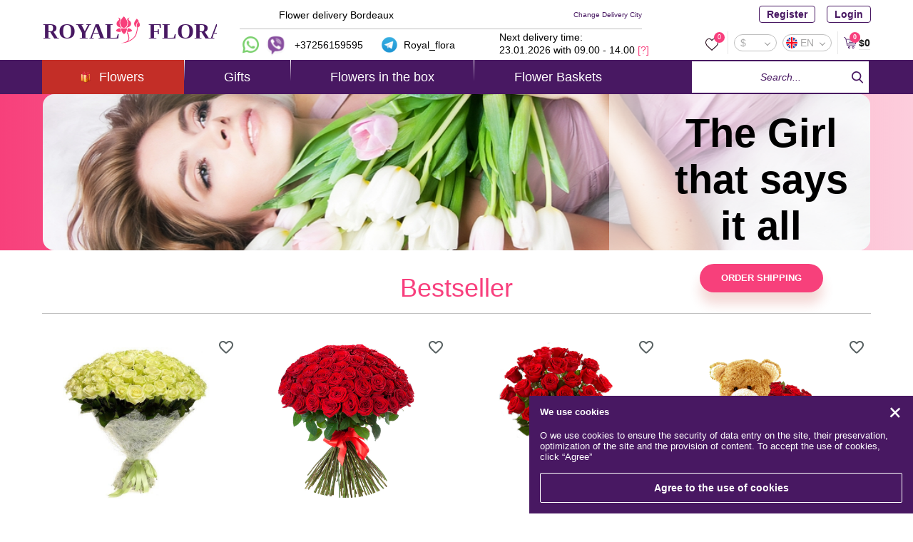

--- FILE ---
content_type: text/html; charset=UTF-8
request_url: https://royalflora.net/en-gb/bordeaux/
body_size: 9918
content:
<!DOCTYPE html>
<!--[if IE]><![endif]-->
<!--[if IE 8 ]>
<html prefix="og: http://ogp.me/ns#" dir="ltr" lang="en" class="ie8"><![endif]-->
<!--[if IE 9 ]>
<html prefix="og: http://ogp.me/ns#" dir="ltr" lang="en" class="ie9"><![endif]-->
<!--[if (gt IE 9)|!(IE)]><!-->
<html prefix="og: http://ogp.me/ns#" dir="ltr" lang="en">
<!--<![endif]-->
<head>
    	        <link rel="alternate" hreflang="ru" href="https://royalflora.net/ru/bordeaux/" />
			        <link rel="alternate" hreflang="uk" href="https://royalflora.net/uk/bordeaux/" />
			        <link rel="alternate" hreflang="en-US" href="https://royalflora.net/en-US/bordeaux/" />
			        <link rel="alternate" hreflang="es" href="https://royalflora.net/es/bordeaux/" />
			        <link rel="alternate" hreflang="fr" href="https://royalflora.net/fr/bordeaux/" />
		    <meta charset="UTF-8"/>
    <meta name="viewport" content="width=device-width, minimum-scale=1.0, maximum-scale=1.0, user-scalable=no">
    <title></title>
    <base href="https://royalflora.net/"/>
            <meta http-equiv="X-UA-Compatible" content="IE=edge">
	<meta name="yandex-verification" content="ea942dd2dfc7d7Q3" />
	<meta name="google-site-verification" content="Ba3xn10L46d-wnLVdKcCKDr1AeqX3UI73fKBThf9hc" />

        <link href="https://royalflora.net/en-gb/bordeaux" rel="canonical" />
        <link href="https://royalflora.net/image/catalog/faviconrf.png" rel="icon" />
    
	

            <link href="catalog/view/javascript/jquery/owl-carousel/owl.carousel.css" rel="stylesheet"
              media="screen"/>
            <link href="catalog/view/javascript/jquery/owl-carousel/owl.transitions.css" rel="stylesheet"
              media="screen"/>
            <link href="catalog/view/theme/default/stylesheet/regional_shop.css" rel="stylesheet"
              media="screen"/>
        	
    	
	
	<link rel="stylesheet" href="Vitald/css/reset.css" />
    <link rel="stylesheet" href="Vitald/css/slick.css" />
    <link rel="stylesheet" href="Vitald/css/style.css" /> 
    <link rel="stylesheet" href="Vitald/css/jquery-ui.min.css" />
    <link rel="stylesheet" href="Vitald/css/jquery-ui.structure.min.css" />
    <link rel="stylesheet" href="Vitald/css/jquery.fancybox.min.css" />
    <!--[if lt IE 9]>
		
		
	<![endif]-->
    
    
    
    <!---->
    
    
	<meta name="verify-paysera" content="06e6da1c5ec8d6c84c1f10c3082474da">

    <!-- Global site tag (gtag.js) - Google Ads: 774865021 -->
    
    
<style>
@media (max-width: 767px) {
.pkl {
    display: none !important;
}
}
@media (min-width: 768px) {
.bmob {
    display: none !important;
}
}
</style></head>
<body class="common-home">
<div class="wrap">
		<div class="delivery-info-wrap mobile">
            <div class="elm-delivery">
                <div class="del-ico">
                    <img src="" alt="">
                </div>
                <div class="del-title">Flower delivery Bordeaux</div>
            </div>
            <div class="link"><a class="geos" href="https://royalflora.net/en-gb/flower-delivery-france">Change Delivery City</a>
            </div> 
        </div>

        <header class="header">
            <div class="inner-wrap">
                <div class="logo-wrap">
                    					    <a href="https://royalflora.net/en-gb/bordeaux/" class="logo"><img src="https://royalflora.net/image/catalog/log.png" title="Royalflora.net" alt="Royalflora.net" class="logo"/></a>
				                    </div>
				
                <div class="user-panel-wrap">
                    <div class="delivery-info-wrap">
                        <div class="elm-delivery">
                            <div class="del-ico">
                                <img src="" alt="">
                            </div>
                            <div class="del-title">Flower delivery Bordeaux</div>
                        </div>
                        <div class="link"><a class="geos" href="https://royalflora.net/en-gb/flower-delivery-france">Change Delivery City</a>
                        </div>
                    </div>
                    <div class="info-wrap">
                        <div class="messages-wrap">
                            <div class="mes-wrap">
                                <a href="https://wa.me/+380983332033" class="btn-action-message" target="_blank">
                                    <img src="Vitald/img/icons/ico-message01.png" alt="">
                                </a>
                            </div>
                            <div class="mes-wrap">
                                <a href="viber://chat?number=%2B380682332033" class="btn-action-message viber text" target="_blank">
                                    <img src="Vitald/img/icons/ico-message02.png" alt="">
                                    <span class="mes-title">+37256159595</span>
                                </a>
                            </div>
                            <div class="mes-wrap">
                                <a href="https://t.me/+380983332033" class="btn-action-message text" target="_blank">
                                    <img src="Vitald/img/icons/ico-message03.png" alt="">
                                    <span class="mes-title">Royal_flora</span>
                                </a>
                            </div>
                        </div>
                        <div class="delivery-wrap">
                             Next delivery time:                            <br>23.01.2026 with 09.00 - 14.00 <a href="#" class="datit">[?]<span>The nearest delivery time to your chosen city is calculated here. If you make an order right now, delivery will be possible not earlier than the specified time. <br> <br> We recommend that customers place orders in advance, at least one day prior to delivery, so that the florist has enough time for quality work.</span></a>
                        </div>
                    </div>
                </div>
                <div class="login-wrap">
				                        <a href="#" class="btn js-btn-popup-login reg">Register</a>
                    <a href="#" class="btn js-btn-popup-login login">Login</a>
					                </div>
				
                <div class="actions-wrap">
                    <div class="button-wrap">
                        <a href="https://royalflora.net/en-gb/bordeaux/wishlist/" class="btn-action-ico fav" data-count="0"></a>
                    </div>
                    <div class="button-wrap user">
                        <a href="/login" class="btn-action-ico user"></a>
                    </div>
                    <div class="select-wrap">
                        <form action="https://royalflora.net/index.php?route=common/currency/currency" method="post" enctype="multipart/form-data" class="currency frm-select-wrap js-popup-select">
							<a href="USD" class="btn-action-select js-btn-toggle">$</a>
											</a>
    <div class="select-block js-popup-block">
        <ul>
		    	                        <li><a href="EUR">€</a></li>
            				                        <li><a href="GBP">£</a></li>
            				                        <li><a href="USD" class="active">$</a></li>
            				        			    <li><a href="BYN">BYN</a></li>
							        			    <li><a href="UAH"> UAH</a></li>
							        			    <li><a href="RUB"> RUB</a></li>
							        			    <li><a href="KZT">₸</a></li>
						        </ul>
    </div>
	<input type="hidden" name="code" value="">
    <input type="hidden" name="redirect" value="https://royalflora.net/en-gb/bordeaux/">
</form>
                    </div>
                    <div class="select-wrap">
                        <form action="https://royalflora.net/index.php?route=common/language/language" method="post" enctype="multipart/form-data" class="language frm-select-wrap js-popup-select">
    	    		    		    	
	        <a href="en-gb" class="btn-action-select js-btn-toggle"><img src="/Vitald/img/en-gb.png"></a>
	    		    		    	    
    <div class="select-block js-popup-block">
        <ul>
		                <li>
                <a href="ru-ru">
                    <span class="elm-lang">
					    <span class="lang-ico">
						    <img src="Vitald/img/ru-ru.png" />
						</span>ru					</span>
                </a>
            </li>
                        <li>
                <a href="ua-uk">
                    <span class="elm-lang">
					    <span class="lang-ico">
						    <img src="Vitald/img/ua-uk.png" />
						</span>ua					</span>
                </a>
            </li>
                        <li>
                <a href="en-gb" class="active">
                    <span class="elm-lang">
					    <span class="lang-ico">
						    <img src="Vitald/img/en-gb.png" />
						</span>en					</span>
                </a>
            </li>
                        <li>
                <a href="es-es">
                    <span class="elm-lang">
					    <span class="lang-ico">
						    <img src="Vitald/img/es-es.png" />
						</span>es					</span>
                </a>
            </li>
                        <li>
                <a href="fr-fr">
                    <span class="elm-lang">
					    <span class="lang-ico">
						    <img src="Vitald/img/fr-fr.png" />
						</span>fr					</span>
                </a>
            </li>
                    </ul>
    </div>
	<input type="hidden" name="code" value="">
    <input type="hidden" name="redirect" value="https://royalflora.net/en-gb/bordeaux/">
</form>
                    </div>
                    <div class="button-wrap cart">
                        <a href="/checkout" class="btn-action-cart" id="cart">
    <span class="btn-action-ico cart" data-count="0"></span>
    <span class="button-text">$0</span>
</a>                    </div>
                </div>
            </div>
        </header>
				<nav class="nav">
            <div class="inner-wrap">
                <!-- menu -->
                <div class="main-menu-wrap js-popup-wrap">
                    <a href="" class="btn-action-menu js-btn-toggle">
                        <span class="btn-action-ico menu"></span>
                        <span class="button-text">Menu</span>
                    </a>
                    <div class="menu-block js-popup-block">
                        <div class="home-wrap">
                            <a href="/" class="btn-action-home">
                                <span class="btn-action-ico home"></span>
                                <span class="button-text">Нomepage</span>
                            </a>
                        </div>
                        <div class="menu-wrap">
						                            <ul>
							    								                                <li class="link-desktop">
                                    <a href="https://royalflora.net/en-gb/bordeaux/flowers/">
																		<img src="Vitald/img/icons/ico-gift.png" alt="">
									Flowers</a>
                                </li>
																								                                <li>
                                    <a href="https://royalflora.net/en-gb/bordeaux/gifts/">
									Gifts</a>
                                </li>
																								                                <li>
                                    <a href="https://royalflora.net/en-gb/bordeaux/flowers_in_the_box/">
									Flowers in the box</a>
                                </li>
																								                                <li>
                                    <a href="https://royalflora.net/en-gb/bordeaux/baskets_of_flowers/">
									Flower Baskets</a>
                                </li>
																                            </ul>
						                        </div>
                        <div class="actions-wrap">
						    <div class="messages-wrap mwp">
                                <a href="https://wa.me/+380983332033" class="btn-action-message">
                                    <img src="Vitald/img/icons/ico-message01.png" alt="Wat" />
                                </a>
                                <a href="viber://chat?number=%2B380682332033" class="btn-action-message">
                                    <img src="Vitald/img/icons/ico-message02.png" alt="Vk" />
                                </a>
                            </div>
                            <div class="select-wrap">
                                <form action="https://royalflora.net/index.php?route=common/currency/currency" method="post" enctype="multipart/form-data" class="currency frm-select-wrap js-popup-select">
							<a href="USD" class="btn-action-select js-btn-toggle">$</a>
											</a>
    <div class="select-block js-popup-block">
        <ul>
		    	                        <li><a href="EUR">€</a></li>
            				                        <li><a href="GBP">£</a></li>
            				                        <li><a href="USD" class="active">$</a></li>
            				        			    <li><a href="BYN">BYN</a></li>
							        			    <li><a href="UAH"> UAH</a></li>
							        			    <li><a href="RUB"> RUB</a></li>
							        			    <li><a href="KZT">₸</a></li>
						        </ul>
    </div>
	<input type="hidden" name="code" value="">
    <input type="hidden" name="redirect" value="https://royalflora.net/en-gb/bordeaux/">
</form>
                            </div>
                            <div class="select-wrap">
                                <form action="https://royalflora.net/index.php?route=common/language/language" method="post" enctype="multipart/form-data" class="language frm-select-wrap js-popup-select">
    	    		    		    	
	        <a href="en-gb" class="btn-action-select js-btn-toggle"><img src="/Vitald/img/en-gb.png"></a>
	    		    		    	    
    <div class="select-block js-popup-block">
        <ul>
		                <li>
                <a href="ru-ru">
                    <span class="elm-lang">
					    <span class="lang-ico">
						    <img src="Vitald/img/ru-ru.png" />
						</span>ru					</span>
                </a>
            </li>
                        <li>
                <a href="ua-uk">
                    <span class="elm-lang">
					    <span class="lang-ico">
						    <img src="Vitald/img/ua-uk.png" />
						</span>ua					</span>
                </a>
            </li>
                        <li>
                <a href="en-gb" class="active">
                    <span class="elm-lang">
					    <span class="lang-ico">
						    <img src="Vitald/img/en-gb.png" />
						</span>en					</span>
                </a>
            </li>
                        <li>
                <a href="es-es">
                    <span class="elm-lang">
					    <span class="lang-ico">
						    <img src="Vitald/img/es-es.png" />
						</span>es					</span>
                </a>
            </li>
                        <li>
                <a href="fr-fr">
                    <span class="elm-lang">
					    <span class="lang-ico">
						    <img src="Vitald/img/fr-fr.png" />
						</span>fr					</span>
                </a>
            </li>
                    </ul>
    </div>
	<input type="hidden" name="code" value="">
    <input type="hidden" name="redirect" value="https://royalflora.net/en-gb/bordeaux/">
</form>
                            </div>
                        </div>
                    </div>
                </div>
                <!-- /menu -->
                <!-- search -->
                <div class="search-wrap">
                    <div class="frm-main-search">
    <input type="text" placeholder="Search..." value="" />
    <button type="submit" class="btn-action-ico search"></button>
</div>                </div>
                <!-- /search -->
            </div>
        </nav>
    
<div class="main-baner-box cnt-section pkl">
                <div class="inner-wrap">
                <div class="baner-wrap">
                    <div class="photo-wrap">
                        <img src="/image/catalog/baner.jpg" alt="">
                    </div>
                    <div class="text-wrap">
                        <div class="baner-title">The Girl that says it all</div>
                        <p></p>
                        <a href="/delivery-policy" class="btn btn-third">Order shipping</a>
                    </div>
                </div>
            </div>
	</div>
<div class="main-baner-box cnt-section bmob">
                <div class="inner-wrap">
                <div class="baner-wrap">
                    <div class="photo-wrap">
                        <img src="/image/catalog/baner.jpg" alt="">
                    </div>
                    <div class="text-wrap">
                        <div class="baner-title">The Girl that says it all</div>
                        <p></p>
                        <a href="/delivery-policy" class="btn btn-third">Order shipping</a>
                    </div>
                </div>
            </div>
	</div><div class="page">
     
	<div class="catalog-box">
                <h1 class="page-title clr-second">Bestseller</h1>
                <div class="items-wrap">
                                        <div class="item-wrap">
                        <div class="item-catalog">
                            <div class="cat-photo">
                                <img src="/image/catalog/catalog/7655.jpg" alt="" />
                            </div>
                            <div class="cat-title">101 white roses</div>
                            <div class="cat-price">
												        				    	        <div class="elm-price">$831</div>
					        				            							</div>
                            <a href="https://royalflora.net/en-gb/bordeaux/151-krasnaya-roza" class="cat-link"></a>

                            <div class="product-a-favorite">
                                <a href="#" onclick="wishlist.add('5');" class="favorite js-btn-tgl">
                                    <div class="heart"></div>
                                    <div class="ring"></div>
                                    <div class="circles"></div>
                                </a>
                            </div>
                        </div> 
                    </div>
					                    <div class="item-wrap">
                        <div class="item-catalog">
                            <div class="cat-photo">
                                <img src="/image/catalog/catalog/234-800x800-2.jpg" alt="" />
                            </div>
                            <div class="cat-title">101 red roses</div>
                            <div class="cat-price">
												        				    	        <div class="elm-price">$831</div>
					        				            							</div>
                            <a href="https://royalflora.net/en-gb/bordeaux/101-belaya-roza" class="cat-link"></a>

                            <div class="product-a-favorite">
                                <a href="#" onclick="wishlist.add('9');" class="favorite js-btn-tgl">
                                    <div class="heart"></div>
                                    <div class="ring"></div>
                                    <div class="circles"></div>
                                </a>
                            </div>
                        </div> 
                    </div>
					                    <div class="item-wrap">
                        <div class="item-catalog">
                            <div class="cat-photo">
                                <img src="/image/catalog/catalog/3298.jpg" alt="" />
                            </div>
                            <div class="cat-title">25 red roses</div>
                            <div class="cat-price">
												        				    	        <div class="elm-price">$204</div>
					        				            							</div>
                            <a href="https://royalflora.net/index.php?route=product/product&amp;product_id=37" class="cat-link"></a>

                            <div class="product-a-favorite">
                                <a href="#" onclick="wishlist.add('37');" class="favorite js-btn-tgl">
                                    <div class="heart"></div>
                                    <div class="ring"></div>
                                    <div class="circles"></div>
                                </a>
                            </div>
                        </div> 
                    </div>
					                    <div class="item-wrap">
                        <div class="item-catalog">
                            <div class="cat-photo">
                                <img src="/image/catalog/catalog/15279.jpg" alt="" />
                            </div>
                            <div class="cat-title"> Set &quot;For the beloved&quot;</div>
                            <div class="cat-price">
												        				    	        <div class="elm-price">$179</div>
					        				            							</div>
                            <a href="https://royalflora.net/en-gb/bordeaux/nabordljaljubimoj" class="cat-link"></a>

                            <div class="product-a-favorite">
                                <a href="#" onclick="wishlist.add('893');" class="favorite js-btn-tgl">
                                    <div class="heart"></div>
                                    <div class="ring"></div>
                                    <div class="circles"></div>
                                </a>
                            </div>
                        </div> 
                    </div>
					                    <div class="item-wrap">
                        <div class="item-catalog">
                            <div class="cat-photo">
                                <img src="/image/catalog/catalog/15389.jpg" alt="" />
                            </div>
                            <div class="cat-title"> I'm in love</div>
                            <div class="cat-price">
												        				    	        <div class="elm-price">$178</div>
					        				            							</div>
                            <a href="https://royalflora.net/en-gb/bordeaux/javljublen" class="cat-link"></a>

                            <div class="product-a-favorite">
                                <a href="#" onclick="wishlist.add('1003');" class="favorite js-btn-tgl">
                                    <div class="heart"></div>
                                    <div class="ring"></div>
                                    <div class="circles"></div>
                                </a>
                            </div>
                        </div> 
                    </div>
					                    <div class="item-wrap">
                        <div class="item-catalog">
                            <div class="cat-photo">
                                <img src="/image/catalog/catalog/160853.jpg" alt="" />
                            </div>
                            <div class="cat-title">Set &quot;For the mood&quot;</div>
                            <div class="cat-price">
												        				    	        <div class="elm-price">$115</div>
					        				            							</div>
                            <a href="https://royalflora.net/en-gb/bordeaux/nabordljanastroenija" class="cat-link"></a>

                            <div class="product-a-favorite">
                                <a href="#" onclick="wishlist.add('1080');" class="favorite js-btn-tgl">
                                    <div class="heart"></div>
                                    <div class="ring"></div>
                                    <div class="circles"></div>
                                </a>
                            </div>
                        </div> 
                    </div>
					                    <div class="item-wrap">
                        <div class="item-catalog">
                            <div class="cat-photo">
                                <img src="/image/catalog/catalog/160856.jpg" alt="" />
                            </div>
                            <div class="cat-title">Nicole</div>
                            <div class="cat-price">
												        				    	        <div class="elm-price">$276</div>
					        				            							</div>
                            <a href="https://royalflora.net/en-gb/bordeaux/nikol" class="cat-link"></a>

                            <div class="product-a-favorite">
                                <a href="#" onclick="wishlist.add('1083');" class="favorite js-btn-tgl">
                                    <div class="heart"></div>
                                    <div class="ring"></div>
                                    <div class="circles"></div>
                                </a>
                            </div>
                        </div> 
                    </div>
					                    <div class="item-wrap">
                        <div class="item-catalog">
                            <div class="cat-photo">
                                <img src="/image/catalog/catalog/160906.jpg" alt="" />
                            </div>
                            <div class="cat-title">My dream</div>
                            <div class="cat-price">
												        				    	        <div class="elm-price">$142</div>
					        				            							</div>
                            <a href="https://royalflora.net/en-gb/bordeaux/mojamechta" class="cat-link"></a>

                            <div class="product-a-favorite">
                                <a href="#" onclick="wishlist.add('1148');" class="favorite js-btn-tgl">
                                    <div class="heart"></div>
                                    <div class="ring"></div>
                                    <div class="circles"></div>
                                </a>
                            </div>
                        </div> 
                    </div>
										                </div>
</div><div class="catalog-box">
                <h1 class="page-title clr-second">Flower bouquets</h1>
                <div class="items-wrap">
                                        <div class="item-wrap">
                        <div class="item-catalog">
                            <div class="cat-photo">
                                <img src="/image/catalog/catalog/15200.jpg" alt="" />
                            </div>
                            <div class="cat-title">19 pink roses + Teddy bear 35 cm</div>
                            <div class="cat-price">
												        				    	        <div class="elm-price">$193</div>
					        				            							</div>
                            <a href="https://royalflora.net/en-gb/bordeaux/19rozovihrozmishka35sm" class="cat-link"></a>

                            <div class="product-a-favorite">
                                <a href="#" onclick="wishlist.add('810');" class="favorite js-btn-tgl">
                                    <div class="heart"></div>
                                    <div class="ring"></div>
                                    <div class="circles"></div>
                                </a>
                            </div>
                        </div> 
                    </div>
					                    <div class="item-wrap">
                        <div class="item-catalog">
                            <div class="cat-photo">
                                <img src="/image/catalog/catalog/15208.jpg" alt="" />
                            </div>
                            <div class="cat-title"> Creme brulee</div>
                            <div class="cat-price">
												        				    	        <div class="elm-price">$374</div>
					        				            							</div>
                            <a href="https://royalflora.net/en-gb/bordeaux/krembrjule" class="cat-link"></a>

                            <div class="product-a-favorite">
                                <a href="#" onclick="wishlist.add('818');" class="favorite js-btn-tgl">
                                    <div class="heart"></div>
                                    <div class="ring"></div>
                                    <div class="circles"></div>
                                </a>
                            </div>
                        </div> 
                    </div>
					                    <div class="item-wrap">
                        <div class="item-catalog">
                            <div class="cat-photo">
                                <img src="/image/catalog/catalog/15260.jpg" alt="" />
                            </div>
                            <div class="cat-title"> Love line</div>
                            <div class="cat-price">
												        				    	        <div class="elm-price">$222</div>
					        				            							</div>
                            <a href="https://royalflora.net/en-gb/bordeaux/linijaljubvi" class="cat-link"></a>

                            <div class="product-a-favorite">
                                <a href="#" onclick="wishlist.add('870');" class="favorite js-btn-tgl">
                                    <div class="heart"></div>
                                    <div class="ring"></div>
                                    <div class="circles"></div>
                                </a>
                            </div>
                        </div> 
                    </div>
					                    <div class="item-wrap">
                        <div class="item-catalog">
                            <div class="cat-photo">
                                <img src="/image/catalog/catalog/15289.jpg" alt="" />
                            </div>
                            <div class="cat-title"> Ariel</div>
                            <div class="cat-price">
												        				    	        <div class="elm-price">$213</div>
					        				            							</div>
                            <a href="https://royalflora.net/en-gb/bordeaux/arijel" class="cat-link"></a>

                            <div class="product-a-favorite">
                                <a href="#" onclick="wishlist.add('903');" class="favorite js-btn-tgl">
                                    <div class="heart"></div>
                                    <div class="ring"></div>
                                    <div class="circles"></div>
                                </a>
                            </div>
                        </div> 
                    </div>
					                    <div class="item-wrap">
                        <div class="item-catalog">
                            <div class="cat-photo">
                                <img src="/image/catalog/catalog/15308.jpg" alt="" />
                            </div>
                            <div class="cat-title"> Versailles</div>
                            <div class="cat-price">
												        				    	        <div class="elm-price">$96</div>
					        				            							</div>
                            <a href="https://royalflora.net/en-gb/bordeaux/versal" class="cat-link"></a>

                            <div class="product-a-favorite">
                                <a href="#" onclick="wishlist.add('922');" class="favorite js-btn-tgl">
                                    <div class="heart"></div>
                                    <div class="ring"></div>
                                    <div class="circles"></div>
                                </a>
                            </div>
                        </div> 
                    </div>
					                    <div class="item-wrap">
                        <div class="item-catalog">
                            <div class="cat-photo">
                                <img src="/image/catalog/catalog/15352.jpg" alt="" />
                            </div>
                            <div class="cat-title"> Heart beat</div>
                            <div class="cat-price">
												        				    	        <div class="elm-price">$162</div>
					        				            							</div>
                            <a href="https://royalflora.net/en-gb/bordeaux/stukserdca" class="cat-link"></a>

                            <div class="product-a-favorite">
                                <a href="#" onclick="wishlist.add('967');" class="favorite js-btn-tgl">
                                    <div class="heart"></div>
                                    <div class="ring"></div>
                                    <div class="circles"></div>
                                </a>
                            </div>
                        </div> 
                    </div>
					                    <div class="item-wrap">
                        <div class="item-catalog">
                            <div class="cat-photo">
                                <img src="/image/catalog/catalog/160821.jpg" alt="" />
                            </div>
                            <div class="cat-title">Tutti Frutti</div>
                            <div class="cat-price">
												        				    	        <div class="elm-price">$260</div>
					        				            							</div>
                            <a href="https://royalflora.net/en-gb/bordeaux/tuttifrutti" class="cat-link"></a>

                            <div class="product-a-favorite">
                                <a href="#" onclick="wishlist.add('1048');" class="favorite js-btn-tgl">
                                    <div class="heart"></div>
                                    <div class="ring"></div>
                                    <div class="circles"></div>
                                </a>
                            </div>
                        </div> 
                    </div>
					                    <div class="item-wrap">
                        <div class="item-catalog">
                            <div class="cat-photo">
                                <img src="/image/catalog/catalog/160831.jpg" alt="" />
                            </div>
                            <div class="cat-title">Loving look</div>
                            <div class="cat-price">
												        				    	        <div class="elm-price">$177</div>
					        				            							</div>
                            <a href="https://royalflora.net/en-gb/bordeaux/vljublennijvzgljad" class="cat-link"></a>

                            <div class="product-a-favorite">
                                <a href="#" onclick="wishlist.add('1058');" class="favorite js-btn-tgl">
                                    <div class="heart"></div>
                                    <div class="ring"></div>
                                    <div class="circles"></div>
                                </a>
                            </div>
                        </div> 
                    </div>
					                    <div class="item-wrap">
                        <div class="item-catalog">
                            <div class="cat-photo">
                                <img src="/image/catalog/catalog/160865.jpg" alt="" />
                            </div>
                            <div class="cat-title">Chord</div>
                            <div class="cat-price">
												        				    	        <div class="elm-price">$119</div>
					        				            							</div>
                            <a href="https://royalflora.net/en-gb/bordeaux/akkord" class="cat-link"></a>

                            <div class="product-a-favorite">
                                <a href="#" onclick="wishlist.add('1092');" class="favorite js-btn-tgl">
                                    <div class="heart"></div>
                                    <div class="ring"></div>
                                    <div class="circles"></div>
                                </a>
                            </div>
                        </div> 
                    </div>
					                    <div class="item-wrap">
                        <div class="item-catalog">
                            <div class="cat-photo">
                                <img src="/image/catalog/catalog/160877.jpg" alt="" />
                            </div>
                            <div class="cat-title">Leela</div>
                            <div class="cat-price">
												        				    	        <div class="elm-price">$85</div>
					        				            							</div>
                            <a href="https://royalflora.net/en-gb/bordeaux/lilu" class="cat-link"></a>

                            <div class="product-a-favorite">
                                <a href="#" onclick="wishlist.add('1104');" class="favorite js-btn-tgl">
                                    <div class="heart"></div>
                                    <div class="ring"></div>
                                    <div class="circles"></div>
                                </a>
                            </div>
                        </div> 
                    </div>
					                    <div class="item-wrap">
                        <div class="item-catalog">
                            <div class="cat-photo">
                                <img src="/image/catalog/catalog/160902.jpg" alt="" />
                            </div>
                            <div class="cat-title">Fairy</div>
                            <div class="cat-price">
												        				    	        <div class="elm-price">$223</div>
					        				            							</div>
                            <a href="https://royalflora.net/en-gb/bordeaux/skazochnij" class="cat-link"></a>

                            <div class="product-a-favorite">
                                <a href="#" onclick="wishlist.add('1143');" class="favorite js-btn-tgl">
                                    <div class="heart"></div>
                                    <div class="ring"></div>
                                    <div class="circles"></div>
                                </a>
                            </div>
                        </div> 
                    </div>
															<div class="item-wrap all">
                        <a href="/flowers" class="item-all">
                            <span class="all-photo">
														    <img src="/image/catalog/all.jpg" alt="">
														</span>
                            <span class="all-button">See all <img src="Vitald/img/icons/ico-hand.png" alt=""></span>
                        </a>
                    </div>
					                </div>
</div><div class="catalog-box">
                <h1 class="page-title clr-second">Premium Flowers</h1>
                <div class="items-wrap">
                                        <div class="item-wrap">
                        <div class="item-catalog">
                            <div class="cat-photo">
                                <img src="/image/catalog/catalog/2499.jpg" alt="" />
                            </div>
                            <div class="cat-title">151 red roses</div>
                            <div class="cat-price">
												        				    	        <div class="elm-price">$1232</div>
					        				            							</div>
                            <a href="https://royalflora.net/index.php?route=product/product&amp;product_id=32" class="cat-link"></a>

                            <div class="product-a-favorite">
                                <a href="#" onclick="wishlist.add('32');" class="favorite js-btn-tgl">
                                    <div class="heart"></div>
                                    <div class="ring"></div>
                                    <div class="circles"></div>
                                </a>
                            </div>
                        </div> 
                    </div>
					                    <div class="item-wrap">
                        <div class="item-catalog">
                            <div class="cat-photo">
                                <img src="/image/catalog/catalog/571.jpg" alt="" />
                            </div>
                            <div class="cat-title">501 roses</div>
                            <div class="cat-price">
												        				    	        <div class="elm-price">$4247</div>
					        				            							</div>
                            <a href="https://royalflora.net/index.php?route=product/product&amp;product_id=48" class="cat-link"></a>

                            <div class="product-a-favorite">
                                <a href="#" onclick="wishlist.add('48');" class="favorite js-btn-tgl">
                                    <div class="heart"></div>
                                    <div class="ring"></div>
                                    <div class="circles"></div>
                                </a>
                            </div>
                        </div> 
                    </div>
					                    <div class="item-wrap">
                        <div class="item-catalog">
                            <div class="cat-photo">
                                <img src="/image/catalog/catalog/642.jpg" alt="" />
                            </div>
                            <div class="cat-title">Giant bouquet of roses</div>
                            <div class="cat-price">
												        				    	        <div class="elm-price">$191</div>
					        				            							</div>
                            <a href="https://royalflora.net/index.php?route=product/product&amp;product_id=181" class="cat-link"></a>

                            <div class="product-a-favorite">
                                <a href="#" onclick="wishlist.add('181');" class="favorite js-btn-tgl">
                                    <div class="heart"></div>
                                    <div class="ring"></div>
                                    <div class="circles"></div>
                                </a>
                            </div>
                        </div> 
                    </div>
					                    <div class="item-wrap">
                        <div class="item-catalog">
                            <div class="cat-photo">
                                <img src="/image/catalog/catalog/36048.jpeg" alt="" />
                            </div>
                            <div class="cat-title">My ideal</div>
                            <div class="cat-price">
												        				    	        <div class="elm-price">$867</div>
					        				            							</div>
                            <a href="https://royalflora.net/en-gb/bordeaux/moj-ideall" class="cat-link"></a>

                            <div class="product-a-favorite">
                                <a href="#" onclick="wishlist.add('359');" class="favorite js-btn-tgl">
                                    <div class="heart"></div>
                                    <div class="ring"></div>
                                    <div class="circles"></div>
                                </a>
                            </div>
                        </div> 
                    </div>
					                    <div class="item-wrap">
                        <div class="item-catalog">
                            <div class="cat-photo">
                                <img src="/image/catalog/catalog/994.jpg" alt="" />
                            </div>
                            <div class="cat-title">Declaration of love</div>
                            <div class="cat-price">
												        				    	        <div class="elm-price">$1321</div>
					        				            							</div>
                            <a href="https://royalflora.net/index.php?route=product/product&amp;product_id=487" class="cat-link"></a>

                            <div class="product-a-favorite">
                                <a href="#" onclick="wishlist.add('487');" class="favorite js-btn-tgl">
                                    <div class="heart"></div>
                                    <div class="ring"></div>
                                    <div class="circles"></div>
                                </a>
                            </div>
                        </div> 
                    </div>
					                    <div class="item-wrap">
                        <div class="item-catalog">
                            <div class="cat-photo">
                                <img src="/image/catalog/catalog/751.jpg" alt="" />
                            </div>
                            <div class="cat-title">Your whim</div>
                            <div class="cat-price">
												        				    	        <div class="elm-price">$423</div>
					        				            							</div>
                            <a href="https://royalflora.net/index.php?route=product/product&amp;product_id=614" class="cat-link"></a>

                            <div class="product-a-favorite">
                                <a href="#" onclick="wishlist.add('614');" class="favorite js-btn-tgl">
                                    <div class="heart"></div>
                                    <div class="ring"></div>
                                    <div class="circles"></div>
                                </a>
                            </div>
                        </div> 
                    </div>
					                    <div class="item-wrap">
                        <div class="item-catalog">
                            <div class="cat-photo">
                                <img src="/image/catalog/catalog/16001.png" alt="" />
                            </div>
                            <div class="cat-title"> 25 red roses Ecuador 50 cm</div>
                            <div class="cat-price">
												        				    	        <div class="elm-price">$185</div>
					        				            							</div>
                            <a href="https://royalflora.net/en-gb/bordeaux/25-krasnih-roz-jekvador-50-sm" class="cat-link"></a>

                            <div class="product-a-favorite">
                                <a href="#" onclick="wishlist.add('797');" class="favorite js-btn-tgl">
                                    <div class="heart"></div>
                                    <div class="ring"></div>
                                    <div class="circles"></div>
                                </a>
                            </div>
                        </div> 
                    </div>
					                    <div class="item-wrap">
                        <div class="item-catalog">
                            <div class="cat-photo">
                                <img src="/image/catalog/catalog/16003.png" alt="" />
                            </div>
                            <div class="cat-title">101 red roses Ecuador 100 cm</div>
                            <div class="cat-price">
												        				    	        <div class="elm-price">$1210</div>
					        				            							</div>
                            <a href="https://royalflora.net/en-gb/bordeaux/101-krasnaja-roza-jekvador-100-sm" class="cat-link"></a>

                            <div class="product-a-favorite">
                                <a href="#" onclick="wishlist.add('802');" class="favorite js-btn-tgl">
                                    <div class="heart"></div>
                                    <div class="ring"></div>
                                    <div class="circles"></div>
                                </a>
                            </div>
                        </div> 
                    </div>
					                    <div class="item-wrap">
                        <div class="item-catalog">
                            <div class="cat-photo">
                                <img src="/image/catalog/catalog/16010.jpg" alt="" />
                            </div>
                            <div class="cat-title">15 red roses Ecuador 70-80 cm</div>
                            <div class="cat-price">
												        				    	        <div class="elm-price">$115</div>
					        				            							</div>
                            <a href="https://royalflora.net/en-gb/bordeaux/15-krasnih-roz-jekvador-80-sm" class="cat-link"></a>

                            <div class="product-a-favorite">
                                <a href="#" onclick="wishlist.add('809');" class="favorite js-btn-tgl">
                                    <div class="heart"></div>
                                    <div class="ring"></div>
                                    <div class="circles"></div>
                                </a>
                            </div>
                        </div> 
                    </div>
					                    <div class="item-wrap">
                        <div class="item-catalog">
                            <div class="cat-photo">
                                <img src="/image/catalog/catalog/15250.jpg" alt="" />
                            </div>
                            <div class="cat-title"> Wow</div>
                            <div class="cat-price">
												        				    	        <div class="elm-price">$314</div>
					        				            							</div>
                            <a href="https://royalflora.net/en-gb/bordeaux/vau" class="cat-link"></a>

                            <div class="product-a-favorite">
                                <a href="#" onclick="wishlist.add('860');" class="favorite js-btn-tgl">
                                    <div class="heart"></div>
                                    <div class="ring"></div>
                                    <div class="circles"></div>
                                </a>
                            </div>
                        </div> 
                    </div>
															<div class="item-wrap all">
                        <a href="/premium" class="item-all">
                            <span class="all-photo">
														    <img src="/image/catalog/all.jpg" alt="">
														</span>
                            <span class="all-button">See all <img src="Vitald/img/icons/ico-hand.png" alt=""></span>
                        </a>
                    </div>
					                </div>
</div><div class="catalog-box">
                <h1 class="page-title clr-second">Flowers in the box</h1>
                <div class="items-wrap">
                                        <div class="item-wrap">
                        <div class="item-catalog">
                            <div class="cat-photo">
                                <img src="/image/catalog/catalog/8872891.jpg" alt="" />
                            </div>
                            <div class="cat-title">Only for you</div>
                            <div class="cat-price">
												        				    	        <div class="elm-price">$867</div>
					        				            							</div>
                            <a href="https://royalflora.net/en-gb/bordeaux/tolko-dlja-tebja" class="cat-link"></a>

                            <div class="product-a-favorite">
                                <a href="#" onclick="wishlist.add('623');" class="favorite js-btn-tgl">
                                    <div class="heart"></div>
                                    <div class="ring"></div>
                                    <div class="circles"></div>
                                </a>
                            </div>
                        </div> 
                    </div>
					                    <div class="item-wrap">
                        <div class="item-catalog">
                            <div class="cat-photo">
                                <img src="/image/catalog/catalog/36059.jpeg" alt="" />
                            </div>
                            <div class="cat-title">A miracle</div>
                            <div class="cat-price">
												        				    	        <div class="elm-price">$447</div>
					        				            							</div>
                            <a href="https://royalflora.net/en-gb/bordeaux/chudooo" class="cat-link"></a>

                            <div class="product-a-favorite">
                                <a href="#" onclick="wishlist.add('678');" class="favorite js-btn-tgl">
                                    <div class="heart"></div>
                                    <div class="ring"></div>
                                    <div class="circles"></div>
                                </a>
                            </div>
                        </div> 
                    </div>
					                    <div class="item-wrap">
                        <div class="item-catalog">
                            <div class="cat-photo">
                                <img src="/image/catalog/catalog/15254.jpg" alt="" />
                            </div>
                            <div class="cat-title"> The magic of the senses</div>
                            <div class="cat-price">
												        				    	        <div class="elm-price">$173</div>
					        				            							</div>
                            <a href="https://royalflora.net/en-gb/bordeaux/magijachuvstv" class="cat-link"></a>

                            <div class="product-a-favorite">
                                <a href="#" onclick="wishlist.add('864');" class="favorite js-btn-tgl">
                                    <div class="heart"></div>
                                    <div class="ring"></div>
                                    <div class="circles"></div>
                                </a>
                            </div>
                        </div> 
                    </div>
					                    <div class="item-wrap">
                        <div class="item-catalog">
                            <div class="cat-photo">
                                <img src="/image/catalog/catalog/15264.jpg" alt="" />
                            </div>
                            <div class="cat-title"> Heartily</div>
                            <div class="cat-price">
												        				    	        <div class="elm-price">$534</div>
					        				            							</div>
                            <a href="https://royalflora.net/en-gb/bordeaux/otvsejdushi" class="cat-link"></a>

                            <div class="product-a-favorite">
                                <a href="#" onclick="wishlist.add('874');" class="favorite js-btn-tgl">
                                    <div class="heart"></div>
                                    <div class="ring"></div>
                                    <div class="circles"></div>
                                </a>
                            </div>
                        </div> 
                    </div>
					                    <div class="item-wrap">
                        <div class="item-catalog">
                            <div class="cat-photo">
                                <img src="/image/catalog/catalog/15288.jpg" alt="" />
                            </div>
                            <div class="cat-title"> Wonderful lady</div>
                            <div class="cat-price">
												        				    	        <div class="elm-price">$228</div>
					        				            							</div>
                            <a href="https://royalflora.net/en-gb/bordeaux/prekrasnajaledi" class="cat-link"></a>

                            <div class="product-a-favorite">
                                <a href="#" onclick="wishlist.add('902');" class="favorite js-btn-tgl">
                                    <div class="heart"></div>
                                    <div class="ring"></div>
                                    <div class="circles"></div>
                                </a>
                            </div>
                        </div> 
                    </div>
					                    <div class="item-wrap">
                        <div class="item-catalog">
                            <div class="cat-photo">
                                <img src="/image/catalog/catalog/15336.jpg" alt="" />
                            </div>
                            <div class="cat-title"> Secret romance</div>
                            <div class="cat-price">
												        				    	        <div class="elm-price">$648</div>
					        				            							</div>
                            <a href="https://royalflora.net/en-gb/bordeaux/tajnijroman" class="cat-link"></a>

                            <div class="product-a-favorite">
                                <a href="#" onclick="wishlist.add('951');" class="favorite js-btn-tgl">
                                    <div class="heart"></div>
                                    <div class="ring"></div>
                                    <div class="circles"></div>
                                </a>
                            </div>
                        </div> 
                    </div>
					                    <div class="item-wrap">
                        <div class="item-catalog">
                            <div class="cat-photo">
                                <img src="/image/catalog/catalog/15346.jpg" alt="" />
                            </div>
                            <div class="cat-title"> Sensuality</div>
                            <div class="cat-price">
												        				    	        <div class="elm-price">$294</div>
					        				            							</div>
                            <a href="https://royalflora.net/en-gb/bordeaux/chuvstvennost" class="cat-link"></a>

                            <div class="product-a-favorite">
                                <a href="#" onclick="wishlist.add('961');" class="favorite js-btn-tgl">
                                    <div class="heart"></div>
                                    <div class="ring"></div>
                                    <div class="circles"></div>
                                </a>
                            </div>
                        </div> 
                    </div>
					                    <div class="item-wrap">
                        <div class="item-catalog">
                            <div class="cat-photo">
                                <img src="/image/catalog/catalog/15373.jpg" alt="" />
                            </div>
                            <div class="cat-title"> Sharon</div>
                            <div class="cat-price">
												        				    	        <div class="elm-price">$163</div>
					        				            							</div>
                            <a href="https://royalflora.net/en-gb/bordeaux/sheron" class="cat-link"></a>

                            <div class="product-a-favorite">
                                <a href="#" onclick="wishlist.add('988');" class="favorite js-btn-tgl">
                                    <div class="heart"></div>
                                    <div class="ring"></div>
                                    <div class="circles"></div>
                                </a>
                            </div>
                        </div> 
                    </div>
					                    <div class="item-wrap">
                        <div class="item-catalog">
                            <div class="cat-photo">
                                <img src="/image/catalog/catalog/160823.jpg" alt="" />
                            </div>
                            <div class="cat-title">The magic of paints</div>
                            <div class="cat-price">
												        				    	        <div class="elm-price">$245</div>
					        				            							</div>
                            <a href="https://royalflora.net/en-gb/bordeaux/magijakrasok" class="cat-link"></a>

                            <div class="product-a-favorite">
                                <a href="#" onclick="wishlist.add('1050');" class="favorite js-btn-tgl">
                                    <div class="heart"></div>
                                    <div class="ring"></div>
                                    <div class="circles"></div>
                                </a>
                            </div>
                        </div> 
                    </div>
					                    <div class="item-wrap">
                        <div class="item-catalog">
                            <div class="cat-photo">
                                <img src="/image/catalog/catalog/160889.jpg" alt="" />
                            </div>
                            <div class="cat-title">Mood of love</div>
                            <div class="cat-price">
												        				    	        <div class="elm-price">$182</div>
					        				            							</div>
                            <a href="https://royalflora.net/en-gb/bordeaux/ljubovnoenastroenie" class="cat-link"></a>

                            <div class="product-a-favorite">
                                <a href="#" onclick="wishlist.add('1130');" class="favorite js-btn-tgl">
                                    <div class="heart"></div>
                                    <div class="ring"></div>
                                    <div class="circles"></div>
                                </a>
                            </div>
                        </div> 
                    </div>
															<div class="item-wrap all">
                        <a href="/flowers_in_the_box" class="item-all">
                            <span class="all-photo">
														    <img src="/image/catalog/all.jpg" alt="">
														</span>
                            <span class="all-button">See all <img src="Vitald/img/icons/ico-hand.png" alt=""></span>
                        </a>
                    </div>
					                </div>
</div><div class="catalog-box">
                <h1 class="page-title clr-second">Gifts to flowers</h1>
                <div class="items-wrap">
                                        <div class="item-wrap">
                        <div class="item-catalog">
                            <div class="cat-photo">
                                <img src="/image/catalog/catalog/43466.jpeg" alt="" />
                            </div>
                            <div class="cat-title">Helium balloon &quot;Happy Birthday&quot;</div>
                            <div class="cat-price">
												        				    	        <div class="elm-price">$5</div>
					        				            							</div>
                            <a href="https://royalflora.net/en-gb/bordeaux/ballonlhliumjoyeuxanniversaire" class="cat-link"></a>

                            <div class="product-a-favorite">
                                <a href="#" onclick="wishlist.add('178');" class="favorite js-btn-tgl">
                                    <div class="heart"></div>
                                    <div class="ring"></div>
                                    <div class="circles"></div>
                                </a>
                            </div>
                        </div> 
                    </div>
					                    <div class="item-wrap">
                        <div class="item-catalog">
                            <div class="cat-photo">
                                <img src="/image/catalog/catalog/349024.jpg" alt="" />
                            </div>
                            <div class="cat-title">Sweets &quot;Raffaello&quot;, 150 g</div>
                            <div class="cat-price">
												        				    	        <div class="elm-price">$19</div>
					        				            							</div>
                            <a href="https://royalflora.net/index.php?route=product/product&amp;product_id=253" class="cat-link"></a>

                            <div class="product-a-favorite">
                                <a href="#" onclick="wishlist.add('253');" class="favorite js-btn-tgl">
                                    <div class="heart"></div>
                                    <div class="ring"></div>
                                    <div class="circles"></div>
                                </a>
                            </div>
                        </div> 
                    </div>
					                    <div class="item-wrap">
                        <div class="item-catalog">
                            <div class="cat-photo">
                                <img src="/image/catalog/catalog/95111.jpg" alt="" />
                            </div>
                            <div class="cat-title">Soft toy &quot;Bear&quot; (Height 35 cm)</div>
                            <div class="cat-price">
												        				    	        <div class="elm-price">$38</div>
					        				            							</div>
                            <a href="https://royalflora.net/en-gb/bordeaux/mjagkaja-igrushka-mishka-visota-35-sm" class="cat-link"></a>

                            <div class="product-a-favorite">
                                <a href="#" onclick="wishlist.add('380');" class="favorite js-btn-tgl">
                                    <div class="heart"></div>
                                    <div class="ring"></div>
                                    <div class="circles"></div>
                                </a>
                            </div>
                        </div> 
                    </div>
					                    <div class="item-wrap">
                        <div class="item-catalog">
                            <div class="cat-photo">
                                <img src="/image/catalog/catalog/6656.jpg" alt="" />
                            </div>
                            <div class="cat-title">Cloud of balloons</div>
                            <div class="cat-price">
												        				    	        <div class="elm-price">$64</div>
					        				            							</div>
                            <a href="https://royalflora.net/index.php?route=product/product&amp;product_id=430" class="cat-link"></a>

                            <div class="product-a-favorite">
                                <a href="#" onclick="wishlist.add('430');" class="favorite js-btn-tgl">
                                    <div class="heart"></div>
                                    <div class="ring"></div>
                                    <div class="circles"></div>
                                </a>
                            </div>
                        </div> 
                    </div>
															<div class="item-wrap all">
                        <a href="/gifts" class="item-all">
                            <span class="all-photo">
														    <img src="/image/catalog/all.jpg" alt="">
														</span>
                            <span class="all-button">See all <img src="Vitald/img/icons/ico-hand.png" alt=""></span>
                        </a>
                    </div>
					                </div>
</div>
<div class="reviews-box">
    <div class="reviews-title">792 buyers like to order at RoyalFlora</div>
        <div class="items-wrap" id="review">

        </div>
				<div style="text-align: center">
		    <a href="#" class="btn btn-primary" onclick="$(this).parent().next().slideToggle();return false;">Leave feedback</a>
		</div>
			<div class="product-reviews" id="tab-review" style="display:none">
	        <form class="form-horizontal" id="form-review">
				<div class="product-review-form tab-pane" id="reviews_form">
					<div class="form-group required">
<div class="col-sm-12">
	<label class="control-label"
	for="input-name">Your Name</label>
	<input type="text" name="name" value="" id="input-name"
	class="form-control"/>
</div>
					</div>
					<div class="form-group required">
<div class="col-sm-12">
	<label class="control-label"
	for="input-email">Email</label>
	<input type="text" name="email" id="input-email"
	class="form-control"/>
</div>
					</div>
					<div class="form-group required">
<div class="col-sm-12">
	<label class="control-label"
	for="input-review">Your Review</label>
	<textarea name="text" rows="5" id="input-review" class="form-control" style="padding: 0 12px;"></textarea>

	<div class="help-block"><span class="text-danger">Note:</span> HTML is not translated!</div>
</div>
					</div>
					<div class="form-group required">
<div class="col-sm-12">
<label class="control-label">Rating</label>
<div class="elm-rate-wrap" style="display: inline-block">
	<label class="elm-rate full"><input type="radio" name="rating" style="display:none" value="1"/></label>
	<label class="elm-rate full"><input type="radio" name="rating" style="display:none" value="2"/></label>
	<label class="elm-rate full"><input type="radio" name="rating" style="display:none" value="3"/></label>
	<label class="elm-rate full"><input type="radio" name="rating" style="display:none" value="4"/></label>
	<label class="elm-rate full"><input type="radio" name="rating" style="display:none" value="5"/></label>
</div>
</div>
</div>
<div class="buttons clearfix">
	<div class="pull-right">
		<button type="button" id="button-review"
		data-loading-text="Loading..."
		class="btn btn-primary">Continue</button>
	</div>
</div>
</div>
</form>
</div>
</div>

	
</div>

<div class="main-form-box cnt-section">
            <div class="inner-wrap">
                <div class="form-wrap">
                    <form class="frm-main-sbs">
                        <input type="email" placeholder="Please enter your email address">
                        <button type="button" onclick="subscribe()" class="btn-second" style="font-size: 14px;">Sign up <span>for our newsletter</span>                        </button>
                    </form>
                </div>
                <div class="pic-wrap">
                    <img src="Vitald/img/main/info.jpg" alt="">
                </div>
                <div class="soc-wrap">
                    <div class="soc-title">Visit us on</div>
                    <div class="soc-icons">
                        <a href="https://www.facebook.com/royalfloraa/" target="_blank" class="btn-action-soc">
                            <img src="Vitald/img/icons/ico-soc01.png" alt="">
                        </a>
                        <a href="https://www.instagram.com/royalflora_/?igshid=84p4vegicpcc" target="_blank" class="btn-action-soc">
                            <img src="Vitald/img/icons/ico-soc02.png" alt="">
                        </a>
                    </div>
                </div>
            </div>
        </div>
<div id="popup-login">
            <div class="popup-tabs-box js-tabs-nav">
                <ul>
                    <li><a href="" data-tab="popup01">Login</a>
                    </li>
                    <li><a href="" data-tab="popup02">Register</a>
                    </li>
                </ul>
            </div>

            <div class="js-tab-block" data-tab="popup01">
                <form class="frm-popup" id="m-login-tab">
                    <div class="frm-row">
                        <input type="email" name="email" placeholder="email address">
                    </div>
                    <div class="frm-row">
                        <input type="password" name="password" placeholder=" Password ">
                    </div>
                    <div class="frm-row" style="line-height: 20px;
    text-align: center;">
                        <a href="/forgot-password/">Forgot your password</a>
                    </div>
					<div class="frm-row-submit">
                         <input type="submit" value="START" class="btn-third">
                    </div>
					<div class="errors-block"></div>
                    <div class="frm-row-soc">
                        <div class="sep-title"><span>or</span>
                        </div>
                        <div class="soc-items">
                            <a href="#" class="btn-action-soc-main fac">
                                <img src="Vitald/img/icons/ico-soc01.png" alt="">
                                <span class="soc-title">login with Facebook</span>
                            </a>
                            <a href="#" class="btn-action-soc-main gog">
                                <img src="Vitald/img/icons/ico-soc03.png" alt="">
                                <span class="soc-title">login with Google</span>
                            </a>
                        </div>
                    </div>
                </form>
            </div>

            <div class="js-tab-block" data-tab="popup02">
                <form class="frm-popup" id="m-register-tab">
                    <div class="frm-row">
                        <input type="email" name="email" placeholder="email address">
                    </div>
                    <div class="frm-row">
                        <input type="password" name="password" placeholder=" create password ">
                    </div>
					<div class="frm-row">
                        <input type="password" name="confirm" placeholder="Confirm password">
                    </div>
                    <div class="frm-row-submit">
                        <input type="submit" value="START" class="btn-third">
                    </div>
					<div class="errors-block"></div>
                    <div class="frm-row-soc">
                        <div class="sep-title"><span>or</span>
                        </div>
                        <div class="soc-items">
                            <a href="#" class="btn-action-soc-main facr">
                                <img src="Vitald/img/icons/ico-soc01.png" alt="">
                                <span class="soc-title">Create account via Facebook</span>
                            </a>
                            <a href="#" class="btn-action-soc-main gogr">
                                <img src="Vitald/img/icons/ico-soc03.png" alt="">
                                <span class="soc-title">Create account via Google</span>
                            </a>
                        </div>
                    </div>
                </form>
            </div>
        </div> 
<footer class="footer">
            <div class="inner-wrap">
                <div class="menu-wrap">
                    <ul>
                        <li>
						                            </li>
                        <li>
				                                        <a href="#">Information</a>
                            <ul class="activ-f"> 
							                                        <li><a href="https://royalflora.net/en-gb/bordeaux/basic-provisions">Main provisions</a></li>
				                                                    <li><a href="https://royalflora.net/en-gb/bordeaux/privacy-policy">Privacy policy</a></li>
				                                                    <li><a href="https://royalflora.net/en-gb/bordeaux/refund-policy">Refund conditions</a></li>
				                                                    <li><a href="https://royalflora.net/en-gb/bordeaux/delivery-policy">Delivery Policy</a></li>
				                                            </ul>
							                        </li>
                    </ul>
                </div>
                <div class="copy-wrap">
                    <p>Copyright © All rights reserved Royal Flora</p>
                </div>
            </div>
        </footer>
<div class="cookie">
    <div style="position: relative">
        <a href="#" class="clocuk">+</a>
        <div class="zagh">We use cookies</div>
        <div class="tecz">O we use cookies to ensure the security of data entry on the site, their preservation, optimization of the site and the provision of content. To accept the use of cookies, click “Agree”</div>
        <a href="#" class="soglc">Agree to the use of cookies</a>
    </div>
</div>

</div>




<!-- BEGIN JIVOSITE CODE {literpl} -->

<!-- {/literal} END JIVOSITE CODE -->

<!-- Global site tag (gtag.js) - Google Analytics -->


<script src="catalog/view/javascript/jquery/jquery-2.1.1.min.js" ></script><script src="catalog/view/theme/theme614/js/common.js" ></script><script  src="catalog/view/javascript/jquery.cookie.js"></script><script  src="catalog/view/javascript/bootstrap/js/bootstrap.min.js"></script><script src="Vitald/js/html5shiv.min.js"></script><script src="Vitald/js/respond.min.js"></script><script src="Vitald/js/jquery-ui.min.js"></script><script src="Vitald/js/jquery.fancybox.min.js"></script><script src="Vitald/js/jquery.maskedinput.min.js"></script><script src="Vitald/js/jquery.placeholder.min.js"></script><script src="Vitald/js/slick.min.js"></script><script src="Vitald/js/scripts.js"></script><script async src="https://www.googletagmanager.com/gtag/js?id=AW-774865021"></script><script>
        window.dataLayer = window.dataLayer || [];
        function gtag(){dataLayer.push(arguments);}
        gtag('js', new Date());

        gtag('config', 'AW-774865021');
    </script><script>
$('#button-review').on('click', function() {
		var lang = $.cookie('language') ? $.cookie('language') : 'ru-ru';
		$.ajax({
			url: 'index.php?route=product/product/write',
			type: 'post',
			dataType: 'json',
			data: 'name=' + encodeURIComponent($('input[name=\'name\']').val()) + '&lang=' + lang + '&email=' + $('input[name=\'email\']').val() + '&text=' + encodeURIComponent($('textarea[name=\'text\']').val()) + '&rating=' + encodeURIComponent($('input[name=\'rating\']:checked').val() ? $('input[name=\'rating\']:checked').val() : '') + '&captcha=' + encodeURIComponent($('input[name=\'captcha\']').val()),
			complete: function() {
				$('#captcha').attr('src', 'index.php?route=tool/captcha#'+new Date().getTime());
				$('input[name=\'captcha\']').val('');
			},
			success: function(json) {
				$('.alert-success, .alert-danger').remove();
				
				if (json['error']) {
					$('#button-review').after('<div class="alert alert-danger"><i class="fa fa-exclamation-circle"></i> ' + json['error'] + '</div>');
				}
				
				if (json['success']) {
					$('#button-review').after('<div class="alert alert-success"><i class="fa fa-check-circle"></i> ' + json['success'] + '</div>');
					
					$('input[name=\'name\']').val('');
					$('textarea[name=\'text\']').val('');
					$('input[name=\'email\']').val('');
					$('input[name=\'rating\']:checked').prop('checked', false);
					$('input[name=\'captcha\']').val('');
				}
			}
		});
	});
	$('#review').delegate('.pages a', 'click', function(e) {
		e.preventDefault();

		$('#review').fadeOut('slow');

		$('#review').load(this.href);

		$('#review').fadeIn('slow');
	});

	$('#review').load('index.php?route=product/product/review');
</script><script>
    $(document).ready(function(){
        $('.soglc').on('click', function(){
            $.get('index.php?route=common/footer/cuk', function(){
                $('.cookie').remove();
            });
            return false;
        });
        $('.clocuk').on('click', function(){
            $.get('index.php?route=common/footer/cuk', function(){
                $('.cookie').remove();
            });
            return false;
        });
    });
</script><script>
$(document).ready(function(){
var pids = [];
for (i in pids) {
    $('[onclick="wishlist.add(\'' + pids[i] + '\');"]').addClass('active').attr('onclick', 'wishlist.remove(\'' + pids[i] + '\');');
}
});
</script><script>
    $('.footer').on('click', '.submenu > a', function(e) {
        e.preventDefault();

        var $submenu = $(this).parent();

        if ($submenu.find('.activ-f').length && $(window).width() < 768) {
            $submenu.find('.activ-f').slideToggle();
        }
    });

/*function init() {
  gapi.load('auth2', function() {
    google_init();
  });
}
function google_init() {
	$('.gog, .gogr').on('click', function(e){
		e.preventDefault();
        var user = gapi.auth2.init({
            client_id: '306807331833-u217u53n5g9kkc4lmk4v7e93922u7kts.apps.googleusercontent.com',
            scope: 'email profile openid'
        });

        var onSignIn = function (response) {
            var user = typeof response['currentUser']['Ab']['w3'] != 'undefined' ? response['currentUser']['Ab']['w3'] : false;
			
			if (user) {
				$.ajax({
                url: 'index.php?route=common/footer/register',
                type: 'post', 
                data: 'firstname=' + user.ofa + '&lastname=' + user.wea + '&email=' + (typeof user.U3 != 'undefined' ? user.U3 : $('#popup-login .js-tab-block.active [name="email"]').val()) + '&service=google',
                dataType: 'json',
                success: function(json) {
				   $('#popup-login .js-tab-block.active .errors-block').html('');
                   if(json.errors != 0){
                       if(typeof json.errors.warning != 'undefined' && json.errors.warning != '') {
                           $('#popup-login .js-tab-block.active .errors-block').html(json.errors.warning);
                       } else if(typeof json.errors != 'undefined' && json.errors != '') {
                           for (i in json.errors)
                           $('#popup-login .js-tab-block.active .errors-block').append(json.errors[i] + '<br>');
                       }
                   } else if(json.errors == 0){
                       location.reload();
                   }
                }
                }); 
			}
        };

        user.then(function (response) {
            if (response.isSignedIn.get()) {
                onSignIn(response);
            } else {
                var sign = response.signIn();
				sign.then(function () {onSignIn(response);});
            }
        });
		return false;
	});
}*/
function init() {
    gapi.load('auth2', function() {
        auth2 = gapi.auth2.init({
            client_id: '306807331833-u217u53n5g9kkc4lmk4v7e93922u7kts.apps.googleusercontent.com',
            scope: 'https://www.googleapis.com/auth/userinfo.email',
            cookiepolicy: 'single_host_origin'
        });
		$('.js-tab-block.active .soc-items a:last-child').trigger('click');
    }); 
}   
 
function onSignIn(googleUser) {
    var profile = googleUser.getBasicProfile();
	
	$.ajax({
        url: 'index.php?route=common/footer/register',
        type: 'post', 
        data: 'firstname=' + profile.getName() + '&lastname=' + profile.getFamilyName() + '&email=' + (typeof profile.getEmail() != 'undefined' ? profile.getEmail() : $('.js-tab-block.active [name="email"]').val()) + '&service=google',
        dataType: 'json',
        success: function(json) {
	        $('.js-tab-block.active .errors-block').html('');
            if(json.errors != 0){
                if(typeof json.errors.warning != 'undefined' && json.errors.warning != '') {
                    $('.js-tab-block.active .errors-block').html(json.errors.warning);
                } else if(typeof json.errors != 'undefined' && json.errors != '') {
                    for (i in json.errors)
                    $('.js-tab-block.active .errors-block').append(json.errors[i] + '<br>');
                }
            } else if(json.errors == 0){
                location.reload();
            }
        }
    }); 
}

$('.gog, .gogr').on('click', function(){
	auth2.attachClickHandler(this, {}, function(googleUser) {
	    onSignIn(googleUser);
		window.onSignIn = onSignIn
	});
	return false;
});
(function(d, s, id) {
    var js, fjs = d.getElementsByTagName(s)[0];
    if (d.getElementById(id)) return;
    js = d.createElement(s); js.id = id;
    js.src = "https://apis.google.com/js/platform.js?onload=init";
    fjs.parentNode.insertBefore(js, fjs);
}(document, 'script', 'google-jssdk'));

$(document).ready(function () {
	$('.fac, .facr').on('click', function(){
		fb_login();
		return false;
	});
    $('#m-login-tab input[type=\'submit\']').on('click', function(){
        $.ajax({
                url: 'index.php?route=common/footer/login',
                type: 'post',
                data: $('#m-login-tab input[name="email"], #m-login-tab input[name="password"]'),
                dataType: 'json',
                success: function(json) {
                   if(json.errors != 0){
                       if(typeof json.errors.warning!='undefined' && json.errors.warning!='') {
                           $('#m-login-tab .errors-block').html(json.errors.warning);
                       } else if(typeof json.errors!='undefined'&& json.errors!='') {
                           for (i in json.errors)
                           $('#m-login-tab .errors-block').append(json.errors[i] + '<br>');
                       }
                   }
                   else if(json.errors == 0){
                       location.reload();
                   }
                },
                error: function(xhr, ajaxOptions, thrownError) {
                    alert(thrownError + "\r\n" + xhr.statusText + "\r\n" + xhr.responseText);
                }
            }
        );
        return false;
    });
    $('#m-register-tab input[type=\'submit\']').on('click', function(){
        $.ajax({
                url: 'index.php?route=common/footer/register',
                type: 'post',
                data: $('#m-register-tab input[name="email"], #gen, #m-register-tab input[name="password"], #m-register-tab input[name="confirm"]'),
                dataType: 'json',
                success: function(json) {
                   $('#m-register-tab .errors-block').html('');
                   if(json.errors != 0){
                       if(typeof json.errors.warning != 'undefined' && json.errors.warning != '') {
                           $('#m-register-tab .errors-block').html(json.errors.warning);
                       } else if(typeof json.errors != 'undefined' && json.errors != '') {
                           for (i in json.errors)
                           $('#m-register-tab .errors-block').append(json.errors[i] + '<br>');
                       }
                   } else if(json.errors == 0){
                       location.reload();
                   }
                },
                error: function(xhr, ajaxOptions, thrownError) {
                    alert(thrownError + "\r\n" + xhr.statusText + "\r\n" + xhr.responseText);
                }
            }
        );
        return false;
    });  
});
$('.menu-wrap > ul > li > a').each(function(){
	    if ($(this).attr('href') == location.href) {
		    $('.menu-wrap > ul > li').removeClass('link-desktop');
			$(this).parent().addClass('link-desktop');
		}
	});
</script><script>
		function subscribe()
		{
			var emailpattern = /^\w+([\.-]?\w+)*@\w+([\.-]?\w+)*(\.\w{2,3})+$/;
			var email = $('.frm-main-sbs input').val();
			if(email != "")
			{
				if(!emailpattern.test(email))
				{
					alert("Неправильный Email");
					return false;
				}
				else
				{
					$.ajax({
						url: 'index.php?route=module/newsletters/news',
						type: 'post',
						data: 'email=' + $('.frm-main-sbs input').val(),
						dataType: 'json',
						
									
						success: function(json) {
						$('.frm-main-sbs input').val('');
						alert(json.message);
						
						}
						
					});
					return false;
				}
			}
			else
			{
				alert("Email обязательно");
				$(email).focus();
				return false;
			}
			

		}
	</script><script>
    function handle_fb_data(response){
        FB.api('/me?fields=id,email,name', function(response) {
            $.ajax({
                url: 'index.php?route=common/footer/register',
                type: 'post', 
                data: 'firstname=' + response.name + '&lastname=' + '&email=' + (typeof response.email != 'undefined' ? response.email : $('#popup-login .js-tab-block.active [name="email"]').val()) + '&service=facebook',
                dataType: 'json',
                success: function(json) {
				   $('#popup-login .js-tab-block.active .errors-block').html('');
                   if(json.errors != 0){
                       if(typeof json.errors.warning != 'undefined' && json.errors.warning != '') {
                           $('#popup-login .js-tab-block.active .errors-block').html(json.errors.warning);
                       } else if(typeof json.errors != 'undefined' && json.errors != '') {
                           for (i in json.errors)
                           $('#popup-login .js-tab-block.active .errors-block').append(json.errors[i] + '<br>');
                       }
                   } else if(json.errors == 0){
                       location.reload();
                   }
                },
                error: function(xhr, ajaxOptions, thrownError) {
                    alert(thrownError + "\r\n" + xhr.statusText + "\r\n" + xhr.responseText);
                }
            }); 
        }); 
    }

    function fb_login(){
        FB.getLoginStatus(function(response) {
            if (response.authResponse) {
                handle_fb_data(response);
            } else {
                FB.login(function(response){
                    if (response.status === 'connected'){
                        handle_fb_data(response);
                    }
                }, {scope: 'email'});
            }
        });
    }

    window.fbAsyncInit = function() {
        FB.init({
            appId      : '1437770663050765',
            cookie     : true,
            xfbml      : true,
            version    : 'v2.8'
        });
    };
    // Load the SDK asynchronously
    (function(d, s, id) {
        var js, fjs = d.getElementsByTagName(s)[0];
        if (d.getElementById(id)) return;
        js = d.createElement(s); js.id = id;
        js.src = "//connect.facebook.net/en_US/sdk.js";
        fjs.parentNode.insertBefore(js, fjs);
    }(document, 'script', 'facebook-jssdk'));
</script><script type='text/javascript'>
(function(){ var widget_id = 'oM3x3Y77Rf';var d=document;var
w=window;function l(){var s = document.createElement('script'); s.type = 'text/javascript'; s.async = true;s.src = '//code.jivosite.com/script/widget/'+widget_id; 
var ss = document.getElementsByTagName('script')[0];
ss.parentNode.insertBefore(s, ss);}if(d.readyState=='complete'){l();}
else{if(w.attachEvent){w.attachEvent('onload',l);}
else{w.addEventListener('load',l,false);}}})();
</script><script>
</script><script async src="https://www.googletagmanager.com/gtag/js?id=G-SRL8X7QJY5"></script><script>
    window.dataLayer = window.dataLayer || [];
    function gtag(){dataLayer.push(arguments);}
    gtag('js', new Date());

    gtag('config', 'G-SRL8X7QJY5');
</script></body></html>

--- FILE ---
content_type: text/html; charset=UTF-8
request_url: https://royalflora.net/index.php?route=product/product/review
body_size: 742
content:
<div class="reviews-box">
    <div class="items-wrap">
	                        <!-- item -->
                    <div class="item-review">
                        <div class="text-wrap">
                            <p>«It was just beautiful, I am so happy with these! Thank you so much!!»</p>
                        </div>
                        <div class="review-wrap">
                            <div class="user-wrap">
                                <div class="elm-main-user">
                                    <div class="user-photo">L</div>
                                    <div class="user-name">Luis</div>
                                    <div class="user-date">20/01/2026</div>
                                </div>
                            </div>
                            <div class="rate-wrap">
                                <div class="elm-rate-wrap">
															    								<div class="elm-rate full"></div>
							    						        							    								<div class="elm-rate full"></div>
							    						        							    								<div class="elm-rate full"></div>
							    						        							    								<div class="elm-rate full"></div>
							    						        							    								<div class="elm-rate full"></div>
							    						                                        </div>
                            </div>
                        </div>
                    </div>
	                    <!-- item -->
                    <div class="item-review">
                        <div class="text-wrap">
                            <p>«Great service! They have passion for what they do: Helped me to express my emotions via flowers. Well done !»</p>
                        </div>
                        <div class="review-wrap">
                            <div class="user-wrap">
                                <div class="elm-main-user">
                                    <div class="user-photo">M</div>
                                    <div class="user-name">Mark</div>
                                    <div class="user-date">19/01/2026</div>
                                </div>
                            </div>
                            <div class="rate-wrap">
                                <div class="elm-rate-wrap">
															    								<div class="elm-rate full"></div>
							    						        							    								<div class="elm-rate full"></div>
							    						        							    								<div class="elm-rate full"></div>
							    						        							    								<div class="elm-rate full"></div>
							    						        							    								<div class="elm-rate full"></div>
							    						                                        </div>
                            </div>
                        </div>
                    </div>
	                    <!-- item -->
                    <div class="item-review">
                        <div class="text-wrap">
                            <p>«Very impressed with the speedy delivery, will definitely use your company again.. Thank you»</p>
                        </div>
                        <div class="review-wrap">
                            <div class="user-wrap">
                                <div class="elm-main-user">
                                    <div class="user-photo">D</div>
                                    <div class="user-name">Daniel</div>
                                    <div class="user-date">15/01/2026</div>
                                </div>
                            </div>
                            <div class="rate-wrap">
                                <div class="elm-rate-wrap">
															    								<div class="elm-rate full"></div>
							    						        							    								<div class="elm-rate full"></div>
							    						        							    								<div class="elm-rate full"></div>
							    						        							    								<div class="elm-rate full"></div>
							    						        							    								<div class="elm-rate full"></div>
							    						                                        </div>
                            </div>
                        </div>
                    </div>
	                    <!-- item -->
                    <div class="item-review">
                        <div class="text-wrap">
                            <p>«Everything arrived on time. Great!»</p>
                        </div>
                        <div class="review-wrap">
                            <div class="user-wrap">
                                <div class="elm-main-user">
                                    <div class="user-photo">M</div>
                                    <div class="user-name">Mark</div>
                                    <div class="user-date">11/01/2026</div>
                                </div>
                            </div>
                            <div class="rate-wrap">
                                <div class="elm-rate-wrap">
															    								<div class="elm-rate full"></div>
							    						        							    								<div class="elm-rate full"></div>
							    						        							    								<div class="elm-rate full"></div>
							    						        							    								<div class="elm-rate full"></div>
							    						        							    								<div class="elm-rate full"></div>
							    						                                        </div>
                            </div>
                        </div>
                    </div>
		</div>
</div>
<div class="pagenav-box"><div class="pages"><a href="https://royalflora.net/index.php?route=product/product/review&page=1" class="active">1</a><a href="https://royalflora.net/index.php?route=product/product/review&page=2">2</a><a href="https://royalflora.net/index.php?route=product/product/review&page=3">3</a><a href="https://royalflora.net/index.php?route=product/product/review&page=4">4</a><a href="https://royalflora.net/index.php?route=product/product/review&page=5">5</a><a href="https://royalflora.net/index.php?route=product/product/review&page=6">6</a><a href="https://royalflora.net/index.php?route=product/product/review&page=7">7</a><a href="https://royalflora.net/index.php?route=product/product/review&page=8">8</a><a href="https://royalflora.net/index.php?route=product/product/review&page=9">9</a></div><a href="https://royalflora.net/index.php?route=product/product/review&page=2" class="btn-action-nav next"></a></div>


--- FILE ---
content_type: text/css
request_url: https://royalflora.net/catalog/view/theme/default/stylesheet/regional_shop.css
body_size: 433
content:
.city_content {
	display: none;
    position: fixed;
    top: 0;
    bottom: 0;
    left: 0;
    right: 0;
    margin: auto;
    height: 150px;
    -webkit-border-radius: 5px 5px 5px 5px;
    -moz-border-radius: 5px 5px 5px 5px;
    -khtml-border-radius: 5px 5px 5px 5px;
    border-radius: 5px 5px 5px 5px;
    -webkit-box-shadow: 0px 1px 5px rgba(50, 50, 50, 0.5);
    -moz-box-shadow: 0px 1px 5px rgba(50, 50, 50, 0.5);
    box-shadow: 0px 1px 5px rgba(50, 50, 50, 0.5);
    background: #FFF;
    text-align: left;
    max-width: 600px;
    z-index: 100;
} 
.city_content:after {
	content: '';
	background: #00000061;
    position: fixed;
    left: 0;
    right: 0;
    bottom: 0;
    top: 0;
	z-index: -9;
}
.city_content form {
	background: #fff;
	padding: 15px;
	height: 150px;
}
 .city_content ul {
	float: left;
	display: inline;
	list-style: none;
	padding-left: 0px;
}

 .city_content ul li {
	display: inline;
	padding-bottom: 2px;
}

 .city_content ul li a {
	border: 1px solid #CECECE;
	border-radius: 3px;
	color: #686868;
	display: inline-block;
	font-family: "Tahoma", sans-serif;
	font-size: 13px;
	margin: 0px 3px 6px 0px;
	padding: 8px 12px;
	text-decoration: none;
}
 .city_content ul li a:hover {
	background: #5F98B0;
	border: 1px solid #5F98B0;
	border-radius: 3px;
	color: #ffffff;
}

 .city_content h2 {
	color: #7D7D7D;
	font-family: "Arial";
	font-size: 13px;
	font-weight: 700;
	padding: 0px 10px 10px;
	text-transform: uppercase;
}


--- FILE ---
content_type: text/css
request_url: https://royalflora.net/Vitald/css/style.css
body_size: 20591
content:
@charset "UTF-8";
/* ----------------------------------- *\
      icons
\* ----------------------------------- */
.i {
  display: inline-block;
  vertical-align: middle;
  -webkit-transition: none;
  -o-transition: none;
  transition: none;
}
/* ----------------------------------- *\
      main styles
\* ----------------------------------- */
body {
  color: #000000;
  background: #fff;
  font-size: 14px;
  line-height: 1.2857;
}
p,
ul,
ol {
  margin-bottom: 1.2857em;
}
.submenu span{
    color: #000;
}
.inner-wrap input::-webkit-input-placeholder {    font-size: 14px;
    color: #481862;}
.inner-wrap input::-moz-placeholder          {    font-size: 14px;
    color: #481862;}/* Firefox 19+ */
.inner-wrap input:-moz-placeholder           {    font-size: 14px;
    color: #481862;}/* Firefox 18- */
.inner-wrap input:-ms-input-placeholder      {    font-size: 14px;
    color: #481862;}
p img,
ul img,
ol img {
  max-width: 100%;
}
p:last-child,
ul:last-child,
ol:last-child {
  margin-bottom: 0;
}
a {
  text-decoration: none;
  color: #F83F7D;
}
a:hover {
  text-decoration: underline;
}
.sep-title {
  display: block;
  position: relative;
  overflow: hidden;
  height: 86px;
  line-height: 86px;
  text-align: center;
  font-size: 16px;
  font-style: italic;
  color: #a6a6a6;
}
.sep-title span {
  display: inline-block;
  vertical-align: middle;
  position: relative;
  padding: 0 17px;
}
.sep-title span:before,
.sep-title span:after {
  content: "";
  display: block;
  position: absolute;
  top: 50%;
  left: 100%;
  height: 1px;
  width: 1000px;
  background: #c0c0c0;
}
.sep-title span:before {
  left: auto;
  right: 100%;
}

.page-title {
  text-align: center;
  color: #481862;
  font-size: 18px;
  line-height: 21px;
  font-weight: bold;
  padding-bottom: 16px;
  border-bottom: 1px solid #c0c0c0;
  margin-bottom: 24px;
}
.page-title.clr-second {
  color: #F83F7D;
}
.PB_bundle_info {
    display: none;
}
.page-title.clear {
  padding-bottom: 0;
  border: none;
}
.top-title {
  display: block;
  position: relative;
  font-size: 20px;
  line-height: 24px;
  color: #F83F7D;
  margin: 0;
  font-weight: 400;
  text-align: left;
}
.top-title.clr-second {
  color: #481862;
}
.text-att {
  color: #F83F7D;
}
.text-center {
  text-align: center;
}
table {
  width: 100%;
  border-collapse: collapse;
  font-size: 14px;
  line-height: 20px;
  margin-bottom: 30px;
}
table th,
table td {
  vertical-align: top;
  border: 1px solid #c0c0c0;
  padding: 10px 20px;
}
@media (min-width: 1024px) {
  body {
    line-height: 1.7143;
  }
  p,
  ul,
  ol {
    margin-bottom: 1.7143em;
  }
  .page-title {
    font-size: 36px;
    line-height: 42px;
    padding-bottom: 14px;
    margin-bottom: 40px;
    font-weight: 400;
  }
  .page-title.small {
    font-size: 24px;
    line-height: 28px;
    font-weight: bold;
    padding-bottom: 17px;
    margin-bottom: 23px;
  }
  .top-title {
    font-size: 24px;
    line-height: 28px;
  }
}
/* ----------------------------------- *\
      structura
\* ----------------------------------- */
html,
body {
  margin: 0;
  padding: 0;
  width: 100%;
  height: 100%;
}
.inner-wrap,
.page {
  position: relative;
  clear: both;
  margin: 0 auto;
  padding: 0 19px;
  min-width: 360px;
  max-width: 1200px;
  width: 100%;
}
.page {
  -webkit-box-flex: 1;
      -ms-flex: 1 0 auto;
          flex: 1 0 auto;
  padding-top: 32px;
  margin-bottom: 60px;
}
.wrap,
.header,
.nav,
.footer,
.cnt-section {
  position: relative;
  clear: both;
  min-width: 360px;
  width: 100%;
}
.header,
.footer {
  -ms-flex-negative: 0;
      flex-shrink: 0;
}
.footer {
  position: relative;
  overflow: hidden;
  font-size: 14px;
  line-height: 18px;
  color: #8e8e8e;
}
.footer p {
  margin: 0;
}
.footer a {
  text-decoration: none;
  color: #8e8e8e;
}
.footer ul,
.footer li {
  margin: 0;
  padding: 0;
  position: relative;
}
.footer ul:before,
.footer li:before {
  display: none;
}
.header {
  position: fixed;
  top: 0;
  left: 0;
  right: 0;
  z-index: 99;
}
.header .login-wrap {
  display: none;
}
.wrap {
  overflow: hidden;
  min-height: 100vh;
  display: -webkit-box;
  display: -ms-flexbox;
  display: flex;
  padding-top: 64px;
  -webkit-box-orient: vertical;
  -webkit-box-direction: normal;
      -ms-flex-direction: column;
          flex-direction: column;
}
.boli {
  font-style: normal;
  font-weight: bold;
  font-size: 12px;
  line-height: 14px;
  text-decoration-line: underline;
  color: #FFFFFF;
  display: block;
  text-align: right;
  margin-top: 5px;
}
.cookie {
  position: fixed;
  bottom: 0;
  left: auto;
  right: 0;
  width: 42%;
  z-index: 99999;
  background: rgb(72 24 98);
  padding: 15px;
}
.soglc {
  border: 1px solid #FFFFFF;
  box-sizing: border-box;
  border-radius: 2px;
  display: block;
  font-style: normal;
  font-weight: bold;
  font-size: 14px;
  line-height: 16px;
  color: #FFFFFF;
  text-align: center;
  text-decoration: none;
  padding: 12px;
  margin-top: 15px;
}
.zagh {
  position: relative;
  font-style: normal;
  font-weight: bold;
  font-size: 13px;
  line-height: 15px;
  color: #FFFFFF;
  margin-bottom: 18px;
}
.clocuk {
  font-style: normal;
  font-weight: 200;
  font-size: 36px;
  line-height: 42px;
  color: #FFFFFF;
  transform: rotate(47deg);
  text-decoration: none;
  position: absolute;
  right: 0;
  top: -13px;
  z-index: 99;
}
.tecz {
  font-style: normal;
  font-size: 13px;
  line-height: 15px;
  color: #FFFFFF;
}
.wrap > .cnt-section {
  -ms-flex-negative: 0;
      flex-shrink: 0;
}
.main-menu-wrap ul,
.main-menu-wrap li {
  margin: 0;
  padding: 0;
}
.main-menu-wrap ul:before,
.main-menu-wrap li:before {
  display: none;
}
.main-user-wrap {
  position: relative;
}
.main-user-wrap .user-block {
  display: block;
  position: absolute;
  top: 100%;
  left: -10px;
  background: #fff;
  -webkit-box-shadow: 0 3px 6px 0 rgba(0, 0, 0, 0.16);
          box-shadow: 0 3px 6px 0 rgba(0, 0, 0, 0.16);
  z-index: 99;
  width: 206px;
  font-size: 12px;
  line-height: 14px;
  color: #481862;
  text-align: left;
  margin-top: 10px;
  display: none;
}
.main-user-wrap .user-block:before,
.main-user-wrap .user-block:after {
  content: "";
  display: block;
  width: 0;
  height: 0;
  border: 5px solid rgba(0, 0, 0, 0);
  border-bottom-color: #fff;
  position: absolute;
  bottom: 100%;
  left: 22px;
  margin-left: -5px;
}
.main-user-wrap .user-block:before {
  border-width: 7px;
  margin-left: -7px;
  border-bottom-color: rgba(232, 232, 232, 0.5);
}
.main-user-wrap .user-block a {
  display: block;
  padding: 5px 10px;
  color: #481862;
  text-decoration: none;
}
.main-user-wrap .user-block a:hover {
  text-decoration: underline;
}
.main-user-wrap ul {
  margin: 0;
}
.main-user-wrap li {
  margin: 0;
  padding: 0;
}
.main-user-wrap li:before {
  display: none;
}
.main-user-wrap .li-exit,
.main-user-wrap .li-main {
  border-bottom: 1px solid #e8e8e8;
  border-top: 1px solid #e8e8e8;
}
.main-user-wrap .li-exit a,
.main-user-wrap .li-main a {
  padding: 6px 10px;
  font-weight: bold;
}
.main-user-wrap .li-main:first-child {
  border-top: none;
}
.main-user-wrap .li-exit:last-child,
.main-user-wrap .li-main:last-child {
  border-bottom: none;
}
.main-user-wrap .li-exit {
  text-align: right;
}
.main-messages-wrap {
  position: relative;
}
.main-messages-wrap .messages-block {
  display: block;
  position: absolute;
  top: 100%;
  left: 0px;
  background: #fff;
  -webkit-box-shadow: 0 3px 6px 0 rgba(0, 0, 0, 0.16);
          box-shadow: 0 3px 6px 0 rgba(0, 0, 0, 0.16);
  z-index: 99;
  width: 366px;
  font-size: 12px;
  line-height: 14px;
  color: #481862;
  text-align: left;
  margin-top: 10px;
  display: none;
}
.main-messages-wrap .messages-block:before,
.main-messages-wrap .messages-block:after {
  content: "";
  display: block;
  width: 0;
  height: 0;
  border: 5px solid rgba(0, 0, 0, 0);
  border-bottom-color: #fff;
  position: absolute;
  bottom: 100%;
  left: 22px;
  margin-left: -2px;
}
.main-messages-wrap .messages-block:before {
  border-width: 7px;
  margin-left: -4px;
  border-bottom-color: rgba(232, 232, 232, 0.5);
}

.main-menu-wrap a {
  display: block;
  text-decoration: none;
  position: relative;
}
.logo {
  display: inline-block;
  vertical-align: middle;
  position: relative;
  text-decoration: none;
  line-height: 1;
  max-width: 100%;
}
.logo img {
  display: block;
  width: 100%;
}
@media (max-width: 1023px) {
	  .delivery-info-wrap.mobile {
    background: #fff;
    padding: 2px 150px 0 19px;
    height: 44px;
    position: fixed;
    z-index: 10;
    top: 0;
    left: 0;
    right: 0;
  }
  .delivery-info-wrap.mobile + .header {
    top: 44px;
  }
  .delivery-info-wrap.mobile ~ .nav {
    padding-top: 44px;
  }
  .delivery-info-wrap.mobile ~ .nav .btn-action-menu {
    top: 44px;
  }
  .delivery-info-wrap.mobile .link {
    width: 140px;
    font-size: 10px;
    line-height: 11px;
    position: absolute;
    top: 50%;
    right: 19px;
    -webkit-transform: -webkit-translate(0, -50%);
    -webkit-transform: translate(0, -50%);
    -ms-transform: translate(0, -50%);
    transform: translate(0, -50%);
    text-align: right;
  }
  .delivery-info-wrap.mobile .link a {
    color: #481862;
  }

  .footer .menu-wrap {
    border-top: 1px solid #c0c0c0;
    text-align: center;
    font-size: 16px;
    line-height: 20px;
  }
  .footer .menu-wrap > ul > li {
    border-bottom: 1px solid #c0c0c0;
  }
  .footer .menu-wrap > ul > li.open > a:before {
    -webkit-transform: -webkit-rotate(45deg);
    -webkit-transform: rotate(45deg);
    -ms-transform: rotate(45deg);
    transform: rotate(45deg);
  }
  .footer .menu-wrap > ul > li > a {
    display: block;
    color: #000000;
    padding: 14px 40px;
    position: relative;
  }
  .footer .menu-wrap > ul > li > a:before {
    content: "";
    display: block;
    width: 6px;
    height: 6px;
    border-bottom: 1px solid #8e8e8e;
    border-right: 1px solid #8e8e8e;
    -webkit-transform: -webkit-rotate(-45deg);
    -webkit-transform: rotate(-45deg);
    -ms-transform: rotate(-45deg);
    transform: rotate(-45deg);
    position: absolute;
    top: 50%;
    right: 12px;
    margin-top: -3px;
    margin-right: -3px;
  }
  .footer .menu-wrap > ul ul {
    display: none;
    font-size: 14px;
    line-height: 20px;
    color: #8e8e8e;
    padding-bottom: 25px;
  }
  .footer .menu-wrap > ul ul a {
    display: block;
    position: relative;
    padding: 6px 0;
    color: #8e8e8e;
  }
  .footer .menu-wrap > ul ul a:hover,
  .footer .menu-wrap > ul ul a.active {
    color: #c32e27;
  }
  .footer .copy-wrap {
    text-align: center;
    font-size: 14px;
    line-height: 18px;
    padding: 15px 0;
    color: #5b5b5b;
  }
  .header {
    background: #481862;
  }
  .header .inner-wrap {
    height: 64px;
    padding-left: 61px;
    padding-right: 0;
  }
  .header .logo-wrap {
    width: 145px;
    height: 64px;
    line-height: 1;
    padding-top: 18px;
    overflow: hidden;
    float: left;
  }
  .header .actions-wrap {
    float: right;
    height: 64px;
  }
  .header .select-wrap {
    display: none;
  }
  .header .button-wrap {
    height: 64px;
    width: 45px;
    padding-left: 1px;
    padding-top: 12px;
    position: relative;
    float: left;
  }
  .header .button-wrap.user {
    width: 43px;
  }
  .header .button-wrap.cart {
    width: 50px;
  }
  .header .button-wrap:before {
    content: "";
    display: block;
    position: absolute;
    top: 0;
    left: 0;
    height: 30px;
    width: 1px;
    background: -webkit-gradient(linear, left top, left bottom, from(#ffffff), to(rgba(255, 255, 255, 0)));
    background: -o-linear-gradient(#ffffff, rgba(255, 255, 255, 0));
    background: linear-gradient(#ffffff, rgba(255, 255, 255, 0));
  }
  .header .button-wrap .btn-action-ico {
    display: block;
    width: 100%;
  }
  .header .user-panel-wrap {
    display: none;
  }
  .nav {
    position: static;
    font-size: 0;
    line-height: 0;
  }
  .nav .inner-wrap {
    padding: 0;
    position: static;
  }
  .main-menu-wrap {
    position: fixed;
    top: 0;
    left: 0;
    z-index: 100;
    width: 0;
    height: 0;
  }
  .main-menu-wrap .btn-action-menu {
    width: 50px;
    height: 64px;
    position: absolute;
    top: 0;
    left: 0;
    z-index: 2;
    background: #481862;
    -webkit-transition: all ease 0.2s;
    -o-transition: all ease 0.2s;
    transition: all ease 0.2s;
  }
  .main-menu-wrap .btn-action-menu.active {
    left: 259px;
    -webkit-box-shadow: 10px 10px 10px 0 rgba(0, 0, 0, 0.3);
            box-shadow: 10px 10px 10px 0 rgba(0, 0, 0, 0.3);
  }
    .main-menu-wrap .btn-action-message {
    float: left;
    margin: 0 0 0 0;
  }

  .main-menu-wrap .btn-action-menu.active ~ .menu-block {
    left: 0;
    -webkit-box-shadow: 10px 10px 10px 0 rgba(0, 0, 0, 0.3);
            box-shadow: 10px 10px 10px 0 rgba(0, 0, 0, 0.3);
  }
  .main-menu-wrap .menu-block {
    display: block !important;
    background-color: #481862;
    width: 259px;
    position: fixed;
    top: 0;
    left: -259px;
    bottom: 0;
    overflow: auto;
    font-size: 14px;
    line-height: 20px;
    color: #fff;
    -webkit-transition: all ease 0.2s;
    -o-transition: all ease 0.2s;
    transition: all ease 0.2s;
    padding-bottom: 30px;
  }
    .main-menu-wrap .delivery-wrap {
    font-size: 12px;
    line-height: 1.5;
    margin-bottom: 30px;
    padding-left: 34px;
    padding-right: 10px;
    margin-top: 30px;
    color: #a6a6a6;
  }

  .main-menu-wrap .menu-wrap ul ul {
    display: none;
    background: #fff;
    color: #151515;
    padding: 5px 0;
  }
  .main-menu-wrap .menu-wrap ul ul a {
    padding-top: 5px;
    padding-bottom: 5px;
    color: #151515;
  }
  .main-menu-wrap .menu-wrap .submenu > a:after {
    content: "";
    display: inline-block;
    vertical-align: middle;
    width: 6px;
    height: 6px;
    border-bottom: 1px solid #fff;
    border-right: 1px solid #fff;
    -webkit-transform: -webkit-rotate(-45deg);
    -webkit-transform: rotate(-45deg);
    -ms-transform: rotate(-45deg);
    transform: rotate(-45deg);
    margin-left: 8px;
    margin-top: -3px;
  }
  .main-menu-wrap .menu-wrap a {
    padding: 10px 20px 10px 34px;
  }
  .main-menu-wrap .actions-wrap {
    padding: 10px 0 0 24px;
  }
  .main-menu-wrap .actions-wrap:after {
    content: ".";
    display: block;
    height: 0;
    clear: both;
    visibility: hidden;
    font-size: 0;
  }
    .main-menu-wrap .select-wrap + .select-wrap {
    margin-right: 2px;
  }

  .main-menu-wrap .select-wrap {
    float: left;
    margin: 0 8px 0 0;
  }
  .main-menu-wrap a {
    color: #fff;
  }
}
@media (max-width: 639px) {
  .delivery-info-wrap.mobile {
    padding-right: 100px;
    padding-left: 10px;
  }
  .delivery-info-wrap.mobile .link {
    width: 80px;
  }
  .delivery-info-wrap.mobile .elm-delivery .del-title {
    font-size: 12px;
    line-height: 13px;
  }
}
@media (min-width: 1024px) {
  .delivery-info-wrap.mobile {
    display: none;
  }
  .wrap {
    padding-top: 132px;
  }
  .footer .inner-wrap:before {
    content: "";
    display: block;
    position: absolute;
    top: 0;
    left: 20px;
    right: 0;
    height: 1px;
    border-top: 1px solid #c0c0c0;
  }
  .footer .inner-wrap {
    overflow: hidden;
    padding-top: 28px;
  }
  .footer .copy-wrap {
    font-size: 16px;
    line-height: 24px;
    padding: 28px 0;
    text-align: center;
    border-top: 1px solid #c0c0c0;
  }
  .footer .menu-wrap {
    overflow: hidden;
    font-size: 16px;
    line-height: 24px;
    padding-bottom: 15px;
    margin: 0 -20px 0 0;
    position: relative;
  }
  .footer .menu-wrap:before,
  .footer .menu-wrap:after {
    content: "";
    display: block;
    position: absolute;
    top: 0;
    bottom: 15px;
    left: 15.5%;
    width: 27.5%;
    border-left: 1px solid #c0c0c0;
    border-right: 1px solid #c0c0c0;
  }
  .footer .menu-wrap:after {
    width: 1px;
    border-left: none;
    left: auto;
    right: 29%;
  }
  .footer .menu-wrap > ul {
	width: 54%;
    margin: auto; 
    overflow: hidden;
    display: block;
    z-index: 2;
  }
  .footer .menu-wrap > ul > li {
    width: 50%;
    float: left;
    padding-right: 20px;
  }
  .footer .menu-wrap > ul > li > a,
  .footer .menu-wrap > ul > li > ul {
    max-width: 65%;
  }
  .footer .menu-wrap > ul ul {
    padding-top: 10px;
    display: block !important;
  }
  .footer .menu-wrap > ul ul a {
    color: #8e8e8e;
  }
  .footer .menu-wrap > ul ul a:hover,
  .footer .menu-wrap > ul ul a.active {
    color: #c32e27;
  }
  .footer .menu-wrap a {
    display: block;
    color: #000000;
    text-decoration: none;
  }
  .header {
    z-index: 100;
    background: #fff;
  }
  .header .inner-wrap {
    height: 84px;
    position: relative;
    padding-left: 300px;
    padding-right: 300px;
  }
  .header .logo-wrap {
    position: absolute;
    top: 0;
    left: 20px;
    padding-top: 20px;
  }
  .header .user-panel-wrap {
    margin: 0 auto;
    max-width: 564px;
    width: 100%;
  }
  .header .user-panel-wrap .button-wrap {
    display: inline-block;
    vertical-align: top;
    float: none;
    margin: 0;
  }
    .header .delivery-info-wrap {
    height: 41px;
    position: relative;
    padding-right: 140px;
    border-bottom: 1px solid #c0c0c0;
  }
  .header .delivery-info-wrap.mobile {
    display: none;
  }
  .header .delivery-info-wrap .link {
    display: block;
    width: 140px;
    text-align: right;
    font-size: 10px;
    line-height: 11px;
    position: absolute;
    top: 20px;
    right: 0;
    color: #481862;
    -webkit-transform: -webkit-translate(0, -50%);
    -webkit-transform: translate(0, -50%);
    -ms-transform: translate(0, -50%);
    transform: translate(0, -50%);
  }
  .header .delivery-info-wrap .link a {
    color: #481862;
  }
  .header .user-wrap {
    height: 41px;
    position: relative;
    border-bottom: 1px solid #c0c0c0;
    font-size: 0;
    text-align: center;
  }
    .header .user-wrap:after {
    content: ".";
    display: block;
    height: 0;
    clear: both;
    visibility: hidden;
    font-size: 0;
  }
  .header .login-wrap {
    display: block;
    position: absolute;
    top: 8px;
    right: 19px;
    width: 315px;
    text-align: right;
    font-size: 0;
    line-height: 1;
  }
  .header .login-wrap .btn,
  .header .login-wrap button,
  .header .login-wrap input[type="submit"] {
    height: 24px;
    line-height: 22px;
    border-radius: 4px;
    border: 1px solid #481862;
    background: none;
    min-width: 0;
    -webkit-box-shadow: none;
            box-shadow: none;
    font-size: 12px;
    font-weight: bold;
    padding: 0 10px;
    color: #481862;
    margin-left: 16px;
  }
  .header .login-wrap .btn:first-child,
  .header .login-wrap button:first-child,
  .header .login-wrap input[type="submit"]:first-child {
    margin-left: 0;
  }
  .header .login-wrap .btn:hover,
  .header .login-wrap button:hover,
  .header .login-wrap input[type="submit"]:hover {
    color: #fff;
    -webkit-box-shadow: none;
            box-shadow: none;
    background: #481862;
  }
  .header .actions-wrap {
    position: absolute;
    height: 44px;
    float: left;
    bottom: 0;
    right: 20px;
  }
    .header .info-wrap {
    height: 44px;
    padding: 0 200px 0 0;
    position: relative
  }
  .header .messages-wrap {
    float: left;
    width: 100%;
    padding-top: 6px;
    overflow: hidden;
  }
  .header .delivery-wrap {
	position: relative;
    float: right;
    width: 200px;
    margin: 0 -200px 0 0;
    padding-top: 2px;
    font-size: 14px;
    line-height: 18px;
  }

  .header .pays-wrap {
    height: 44px;
    position: relative;
    overflow: hidden;
  }
  .header .pays-wrap img {
    display: block;
    position: absolute;
    top: 0;
    bottom: 0;
    left: 0;
    right: 0;
    margin: auto;
    max-width: 100%;
    max-height: 95%;
  }
  .header .button-wrap {
    position: relative;
    margin-left: 8px;
    float: left;
  }
  .header .button-wrap:first-child {
    margin-left: 0;
  }
  .header .button-wrap:first-child:before {
    display: none;
  }
  .header .button-wrap:last-child:after {
    display: none;
  }
  .header .button-wrap:after,
  .header .button-wrap:before {
    width: 1px;
    position: absolute;
    top: 4px;
    left: 0;
    bottom: 4px;
    background: #e8e8e8;
    content: "";
  }
  .header .button-wrap:after {
    left: auto;
    right: 0;
  }
  .header .button-wrap.user {
    display: none;
  }
    .header .main-user-wrap {
    margin: 8px 10px 0 0;
    display: inline-block;
    vertical-align: top;
  }
  .header .btn-action-message {
    float: left;
    margin: 0 20px 0 0;
  }
  .header .btn-action-message .mes-title {
    display: none;
  }
  .header .btn-action-message.viber img {
    max-width: 30px;
    max-height: 30px;
  }

  .header .select-wrap {
    float: left;
    margin-left: 8px;
    padding-top: 8px;
  }
  .header .elm-user {
    display: inline-block;
    vertical-align: top;
    margin-top: 8px;
    margin-right: 10px;
  }
  .header .btn-action-ico.messages {
    width: 50px;
  }
  .nav {
    position: fixed;
    top: 84px;
    left: 0;
    right: 0;
    background: #481862;
    z-index: 99;
  }
  .nav .inner-wrap {
    height: 48px;
    padding-right: 300px;
  }
  .nav .search-wrap {
    float: right;
    width: 252px;
    margin: 0 -280px 0 0;
  }
  .nav .main-menu-wrap {
    width: 100%;
    float: left;
    max-width: 840px;
  }
    .main-menu-wrap .btn-action-message {
    display: none;
  }

  .main-menu-wrap .btn-action-menu {
    display: none;
  }
    .main-menu-wrap .delivery-wrap {
    display: none;
  }

  .main-menu-wrap .link-mobile {
    display: none;
  }
  .main-menu-wrap .actions-wrap {
    display: none;
  }
  .main-menu-wrap .btn-action-home {
    display: none;
  }
  .main-menu-wrap .menu-wrap {
    line-height: 1;
    height: 48px;
    text-align: center;
    font-size: 16px;
    color: #fff;
  }
  .main-menu-wrap .menu-wrap > ul {
    height: 48px;
    display: -webkit-box;
    display: -ms-flexbox;
    display: flex;
  }
  .main-menu-wrap .menu-wrap > ul > li {
    -ms-flex-preferred-size: auto;
        flex-basis: auto;
    -webkit-box-flex: 1;
        -ms-flex-positive: 1;
            flex-grow: 1;
    display: block;
    float: none;
    position: relative;
    padding-left: 1px;
  }
  .main-menu-wrap .menu-wrap > ul > li:first-child {
    padding-left: 0;
  }
  .main-menu-wrap .menu-wrap > ul > li:first-child:after {
    display: none;
  }
  .main-menu-wrap .menu-wrap > ul > li:after {
    content: "";
    display: block;
    position: absolute;
    top: 0;
    left: 0;
    width: 1px;
    height: 30px;
    background: -webkit-gradient(linear, left top, left bottom, from(#fff), to(rgba(255, 255, 255, 0)));
    background: -o-linear-gradient(#fff, rgba(255, 255, 255, 0));
    background: linear-gradient(#fff, rgba(255, 255, 255, 0));
  }
  .main-menu-wrap .menu-wrap > ul > li:not(.link-desktop):hover > a {
    background: #6a3a84;
  }
  .main-menu-wrap .menu-wrap > ul > li:hover ul {
    display: block !important;
  }
  .main-menu-wrap .menu-wrap > ul > li.link-mobile {
    display: none;
  }
  .main-menu-wrap .menu-wrap > ul > li.link-desktop > a {
    background: #c32e27;
    padding: 0 5px;
  }
  .main-menu-wrap .menu-wrap > ul > li.link-desktop > a:hover,
  .main-menu-wrap .menu-wrap > ul > li.link-desktop > a.active {
    background: #e55049;
  }
  .main-menu-wrap .menu-wrap > ul > li > a {
    display: block;
    height: 48px;
    line-height: 48px;
    padding: 0 5px;
  }
  .main-menu-wrap .menu-wrap > ul > li > a:hover,
  .main-menu-wrap .menu-wrap > ul > li > a.active {
    background: #6a3a84;
  }
  .main-menu-wrap .menu-wrap > ul > li > a img {
    display: inline-block;
    vertical-align: middle;
    margin-right: 6px;
    margin-left: -2px;
    margin-top: -2px;
    width: 16px;
    height: auto;
  }
  .main-menu-wrap .menu-wrap > ul ul {
    display: none !important;
    -webkit-animation: fadein ease 0.2s;
            animation: fadein ease 0.2s;
    position: absolute;
    top: 100%;
    left: 0;
    width: 300px;
    background: #6a3a84;
    z-index: 10;
    text-align: left;
    padding: 10px 0;
    font-size: 14px;
  }
  .main-menu-wrap .menu-wrap > ul ul a {
    padding: 10px 20px;
  }
  .main-menu-wrap .menu-wrap > ul ul a:hover,
  .main-menu-wrap .menu-wrap > ul ul a.active {
    background: #8c5ca6;
  }
  .main-menu-wrap .menu-wrap a {
    color: #fff;
  }
  .logo {
    width: 244px;
    height: 44px;
    background: url(../img/main/logo-d.svg) center no-repeat;
    background-size: 100% auto;
  }
  .logo img {
    display: none;
  }

}
@media (min-width: 1200px) {
  .main-menu-wrap .menu-wrap {
    font-size: 18px;
  }
    .header .inner-wrap {
    padding-left: 255px;
  }
  .header .login-wrap .btn,
  .header .login-wrap button,
  .header .login-wrap input[type="submit"] {
    font-size: 14px;
  }
  .header .btn-action-message {
    margin: 0 5px 0 0;
  }
  .header .btn-action-message.viber {
    margin-right: 25px;
  }
  .header .btn-action-message.text {
    width: auto;
    padding-left: 32px;
    font-size: 14px;
    line-height: 32px;
    color: #000000;
    text-decoration: none;
    white-space: nowrap;
    -o-text-overflow: ellipsis;
       text-overflow: ellipsis;
    position: relative;
    overflow: hidden;
    max-width: 200px;
  }
  .header .btn-action-message.text:hover {
    text-decoration: none;
  }
  .header .btn-action-message.text img {
    left: 0;
    margin: auto 0;
  }
  .header .btn-action-message.text .mes-title {
    display: inline-block;
  }
  .header .btn-action-message.text.viber {
    padding-left: 40px;
  }

}
/* ----------------------------------- *\
      fonts
\* ----------------------------------- */
/*
Icon classes can be used entirely standalone. They are named after their original file names.

```html
<i class="icon-home"></i>
```
*/
.i-blank {
  background-image: url(../img/spr.png);
  background-position: 0px 0px;
  width: 1px;
  height: 1px;
}
/* ----------------------------------- *\
      forms elements styles
\* ----------------------------------- */
.btn,
button,
input[type="submit"] {
  height: 48px;
  padding: 0 20px;
  line-height: 48px;
  border: none;
  border-radius: 8px;
  background: #481862;
  color: #fff;
  text-decoration: none;
  font-size: 10px;
  font-weight: bold;
}
.btn:hover,
button:hover,
input[type="submit"]:hover {
  background: #6a3a84;
  text-decoration: none;
}
.btn.btn-second,
button.btn-second,
input[type="submit"].btn-second {
  height: 48px;
  border: none;
  line-height: 48px;
  border-radius: 0;
  -webkit-box-shadow: 0 16px 16px 0 rgba(195, 46, 39, 0.19);
          box-shadow: 0 16px 16px 0 rgba(195, 46, 39, 0.19);
  padding: 0 20px;
  background: #eaa73a;
  font-size: 16px;
  font-weight: bold;
}
.btn.btn-second:hover,
button.btn-second:hover,
input[type="submit"].btn-second:hover {
  background: #ffc95c;
}
.btn.btn-third,
button.btn-third,
input[type="submit"].btn-third {
  height: 40px;
  line-height: 40px;
  border-radius: 20px;
  padding: 0 30px;
  min-width: 0;
  -webkit-box-shadow: 0 16px 16px 0 rgba(195, 46, 39, 0.19);
          box-shadow: 0 16px 16px 0 rgba(195, 46, 39, 0.19);
  background-color: #f7407b;
  font-size: 13px;
  text-transform: uppercase;
  font-weight: bold;
}
.btn.btn-third:hover,
button.btn-third:hover,
input[type="submit"].btn-third:hover {
  background: #ff629d;
}
.btn.btn-main,
button.btn-main,
input[type="submit"].btn-main {
  height: 56px;
  line-height: 56px;
  padding: 0 56px;
  border-radius: 28px;
  -webkit-box-shadow: 0 16px 16px 0 rgba(195, 46, 39, 0.19);
          box-shadow: 0 16px 16px 0 rgba(195, 46, 39, 0.19);
  background-color: #f7407b;
  font-size: 16px;
  font-style: italic;
  font-weight: bold;
}
.btn.btn-main:hover,
button.btn-main:hover,
input[type="submit"].btn-main:hover {
  background: #ff629d;
}
.btn.btn-main.hand,
button.btn-main.hand,
input[type="submit"].btn-main.hand {
  padding-left: 70px;
}
.btn.btn-main.hand:before,
button.btn-main.hand:before,
input[type="submit"].btn-main.hand:before {
  content: "";
  display: block;
  width: 30px;
  height: 30px;
  background: url(../img/icons/ico-hand.png) center no-repeat;
  background-size: 22px auto;
  position: absolute;
  top: 0;
  bottom: 0;
  left: 24px;
  margin: auto;
}
.btn.btn-main.arr,
button.btn-main.arr,
input[type="submit"].btn-main.arr {
  padding: 0 40px 0 72px;
}
.btn.btn-main.arr:before,
button.btn-main.arr:before,
input[type="submit"].btn-main.arr:before {
  content: "";
  width: 16px;
  height: 16px;
  background: #fff url(../img/icons/ico-arr04.svg) center no-repeat;
  background-size: 8px auto;
  border-radius: 50%;
  position: absolute;
  top: 0;
  bottom: 0;
  left: 40px;
  margin: auto;
}
.btn.btn-border,
button.btn-border,
input[type="submit"].btn-border {
  height: 32px;
  line-height: 30px;
  border-radius: 4px;
  border: 1px solid #481862;
  padding: 0 10px;
  background: none;
  font-size: 14px;
  font-weight: bold;
  color: #481862;
  -webkit-box-shadow: none;
          box-shadow: none;
}
.btn.btn-border:hover,
button.btn-border:hover,
input[type="submit"].btn-border:hover {
  color: #fff;
  background: #481862;
}

select {
  display: block;
  width: 100%;
  padding-right: 0;
  background-color: #fff;
  background-image: url(../img/main/select.png);
  background-position: right center;
  background-repeat: no-repeat;
  -moz-appearance: none;
  -ms-appearance: none;
  -webkit-appearance: none;
  appearance: none!important;
  line-height: 1em;
  text-indent: 0.01px;
  -o-text-overflow: '';
     text-overflow: '';
  outline: none;
}
select::-ms-expand {
  display: none;
}
textarea,
input[type="text"],
input[type="password"],
input[type="email"],
input[type="number"],
input[type="range"],
input[type="search"],
input[type="tel"],
input[type="url"] {
  height: 48px;
  border: 1px solid #e8e8e8;
  padding: 0 9px;
  font-size: 16px;
  font-style: italic;
  color: #000000;
  background: none;
  position: relative;
  z-index: 2;
}
textarea {
  height: 100px;
  padding-top: 10px;
  padding-bottom: 10px;
  resize: none;
}
[placeholder]::-webkit-input-placeholder {
  color: #a6a6a6;
}
[placeholder]:-moz-placeholder {
  color: #a6a6a6;
}
[placeholder]::-moz-placeholder {
  color: #a6a6a6;
}
[placeholder]:-ms-input-placeholder {
  color: #a6a6a6;
}
.frm-main-pays .frm-submit {
  line-height: 1;
  text-align: center;
}
.frm-main-order {
  margin-bottom: 32px;
}
.frm-post-wrap .post-title-wrap {
  overflow: hidden;
  margin-bottom: 16px;
}
.frm-post-wrap .post-title-wrap label,
.frm-post-wrap .post-title-wrap .page-title {
  float: left;
  margin: 0;
  display: block;
  padding: 0;
}
.frm-post-wrap .post-title-wrap .link-wrap {
  float: right;
  line-height: 21px;
  font-size: 14px;
  color: #a9a8a8;
}
.frm-post-wrap .post-title-wrap .link-wrap a {
  color: #a9a8a8;
}
.frm-post-wrap {
  margin-bottom: 30px;
}
.frm-info-wrap .page-title {
  display: block;
  text-align: left;
  margin-bottom: 27px;
}
.frm-info-wrap .frm-select {
  margin-bottom: 24px;
}
.frm-info-wrap .frm-submit {
  line-height: 1;
  margin-top: 42px;
}
.frm-post {
  display: block;
  position: relative;
  border-radius: 8px;
  background: #f4f4f4;
  padding-bottom: 48px;
  margin-bottom: 42px;
}
.frm-post:before {
  content: "";
  display: block;
  position: absolute;
}
.frm-post textarea {
  display: block;
  min-height: 210px;
  height: auto;
  border: none;
  background: none;
  padding: 24px;
}
.frm-post .frm-count {
  display: block;
  height: 48px;
  line-height: 48px;
  float: left;
  position: absolute;
  bottom: 0;
  right: 0;
  background: #fff;
  text-align: center;
  font-size: 16px;
  font-weight: bold;
  color: #481862;
  padding: 0 47px 0 44px;
}
.frm-post .frm-count:before {
  content: "";
  display: block;
  line-height: 1;
  width: 0;
  height: 0;
  border: 1px solid #fff;
  border-top-color: #f4f4f4;
  border-left-color: #f4f4f4;
  border-width: 24px 8px;
  position: absolute;
  top: 0;
  left: 0;
}
.frm-info {
  display: block;
  position: relative;
  font-size: 14px;
  line-height: 1.14;
  color: #aaa9a8;
  margin-bottom: 28px;
}
.frm-info:last-child {
  margin-bottom: 0;
}
.frm-info p {
  margin: 0;
}
.frm-select-pay {
  display: block;
  position: relative;
  overflow: hidden;
  margin-bottom: 40px;
}
.frm-select-pay input {
  display: block;
  position: absolute;
  top: 0;
  left: -999px;
}
.frm-select-pay input:checked ~ label:after {
  opacity: 1;
}
.frm-select-pay label {
  display: block;
  position: relative;
  overflow: hidden;
  font-size: 14px;
  line-height: 24px;
  color: #3a3939;
  padding-top: 50px;
  cursor: pointer;
}
.frm-select.main {
  font-size: 14px;
  line-height: 16px;
  color: rgba(166, 166, 166, 0.93);
}
.frm-select.main label {
  min-height: 16px;
  padding: 0 0 0 24px;
}
.frm-select.main label:before {
  width: 16px;
  height: 16px;
  border: 1px solid #c0c0c0;
}
.frm-select.main label:after {
  width: 16px;
  height: 16px;
  background-size: 12px auto;
}
.frm-select.main input[type="radio"] ~ label:before {
  border-radius: 50%;
}
.frm-select.main input[type="radio"] ~ label:after {
  width: 10px;
  height: 10px;
  border-radius: 50%;
  background: #481862;
  background-size: 100% 100%;
  top: 3px;
  left: 3px;
}

.frm-select-pay label:before {
  content: "";
  display: block;
  width: 32px;
  height: 32px;
  border-radius: 50%;
  border: 1px solid #e8e8e8;
  position: absolute;
  top: 0;
  left: 50%;
  margin-left: -16px;
}
.frm-select-pay label:after {
  content: "";
  display: block;
  width: 16px;
  height: 16px;
  position: absolute;
  top: 8px;
  left: 50%;
  margin-left: -8px;
  opacity: 0;
  background: #481862;
  border-radius: 50%;
}
.frm-select-pay .pay-pics {
  display: block;
  margin-bottom: 20px;
}
.frm-select-pay img {
  display: block;
  max-width: 100%;
  margin-bottom: 10px;
  margin-left: auto;
  margin-right: auto;
}
.frm-select-pay img:last-child {
  margin-bottom: 0;
}
.frm-select-pay p {
  margin: 0;
}
.frm-select {
  font-size: 14px;
  line-height: 20px;
  color: #a9a8a8;
  position: relative;
  overflow: hidden;
  text-align: left;
}
.frm-select input {
  display: block;
  position: absolute;
  top: 0;
  left: -999px;
  opacity: 0;
}
.frm-select input:checked ~ label:after {
  opacity: 1;
}
.frm-select label {
  padding: 2px 0 0 32px;
  position: relative;
  display: block;
  min-height: 24px;
  cursor: pointer;
}
.frm-select label:before {
  content: "";
  display: block;
  width: 24px;
  height: 24px;
  position: absolute;
  top: 0;
  left: 0;
  border: 1px solid #e8e8e8;
}
.frm-select label:after {
  content: "";
  display: block;
  position: absolute;
  top: 0;
  left: 0;
  opacity: 0;
  width: 24px;
  height: 24px;
  background: url(../img/icons/ico-check.svg) center no-repeat;
  background-size: 16px auto;
}
.frm-field-input {
  position: relative;
  line-height: 1;
}
.frm-field-input.date:before {
  content: "";
  display: block;
  width: 48px;
  height: 48px;
  position: absolute;
  top: 0;
  bottom: 0;
  left: 0;
  background: url(../img/icons/ico-date.svg) center no-repeat;
  background-size: 16px auto;
}
.frm-field-input.date:after {
  content: "";
  display: block;
  width: 40px;
  height: 48px;
  position: absolute;
  top: 0;
  right: 0;
  background: url(../img/icons/ico-arr03.svg) center no-repeat;
  background-size: 8px auto;
}
.frm-field-input.date > input {
  padding-left: 48px;
}
.frm-field-input.time:before {
  content: "";
  display: block;
  width: 48px;
  height: 48px;
  position: absolute;
  top: 0;
  bottom: 0;
  left: 0;
  background: url(../img/icons/ico-time.svg) center no-repeat;
  background-size: 16px auto;
}
.frm-field-input.time > input {
  padding-left: 48px;
}
.frm-field-input.phone input[type="text"],
.frm-field-input.phone input[type="tel"] {
  padding-left: 122px;
}
.frm-field-input.phone label {
  display: block;
  position: absolute;
  top: 0;
  left: 0;
  height: 48px;
  line-height: 48px;
  text-align: left;
  padding-left: 44px;
  font-size: 14px;
  color: #abaaaa;
}
.frm-field-input.phone label img {
  display: block;
  width: 16px;
  position: absolute;
  top: 0;
  bottom: 0;
  left: 20px;
  margin: auto;
}
.frm-section {
  margin-bottom: 12px;
}
.frm-row-main {
  margin: 0 -15px;
  position: relative;
  overflow: hidden;
}
.frm-row-main:after {
  content: ".";
  display: block;
  height: 0;
  clear: both;
  visibility: hidden;
  font-size: 0;
}
.frm-field {
  position: relative;
  line-height: 1;
  padding: 0 10px;
  margin-bottom: 20px;
}
.frm-field:last-child:before {
  display: none;
}
.frm-field > label {
  display: block;
  font-size: 14px;
  line-height: 16px;
  color: #a9a8a8;
  margin-bottom: 16px;
}
.frm-field:before {
  content: "";
  display: block;
  width: 20px;
  position: absolute;
  bottom: 24px;
  left: 100%;
  margin-left: -10px;
  height: 1px;
  background: #c0c0c0;
  display: none;
}
.frm-main-sbs {
  line-height: 1;
  position: relative;
  padding-right: 84px;
}
.frm-main-sbs .btn,
.frm-main-sbs button,
.frm-main-sbs input[type="submit"] {
  min-width: 100px;
  padding: 0;
  position: absolute;
  top: 0;
  right: 0;
}

.frm-main-sbs .btn.btn-second,
.frm-main-sbs button.btn-second,
.frm-main-sbs input[type="submit"].btn-second {
  padding: 0;
}
.frm-main-sbs .btn span,
.frm-main-sbs button span,
.frm-main-sbs input[type="submit"] span {
  display: none;
}
.frm-main-sbs input[type="text"],
.frm-main-sbs input[type="tel"],
.frm-main-sbs input[type="email"],
.frm-main-sbs input[type="password"] {
  height: 48px;
  border: none;
  background: #fff;
  padding: 0 24px;
}
.frm-main-search {
  line-height: 1;
  position: relative;
  overflow: hidden;
  border: 2px solid #481862;
}
.frm-main-search input[type="text"],
.frm-main-search input[type="search"] {
  height: 36px;
  padding: 0 60px;
  text-align: center;
  background: #fff;
  border: none;
  -webkit-box-shadow: none;
          box-shadow: none;
  border-radius: 0;
  font-size: 14px;
  color: #481862;
}
.frm-main-search [placeholder]::-webkit-input-placeholder {
  color: #481862;
}
.frm-main-search [placeholder]:-moz-placeholder {
  color: #481862;
}
.frm-main-search [placeholder]::-moz-placeholder {
  color: #481862;
}
.frm-main-search [placeholder]:-ms-input-placeholder {
  color: #481862;
}
.frm-main-search .btn-action-ico {
  position: absolute;
  top: -2px;
  right: -2px;
  z-index: 2;
  width: 80px;
}
.frm-select-wrap {
  display: inline-block;
  vertical-align: top;
  position: relative;
  line-height: 1;
}
.frm-select-wrap .select-block {
  border-radius: 16px;
  min-width: 100px;
  white-space: nowrap;
  background: #fff;
  border: 1px solid #c0c0c0;
  z-index: 999;
  padding: 8px 0;
  float: left;
  overflow: hidden;
  position: absolute;
  bottom: 100%;
  left: 0;
  margin-bottom: 4px;
  display: none;
}
.frm-select-wrap .select-block a {
  display: block;
  padding: 4px 8px;
  text-decoration: none;
  -webkit-transition: background ease 0.2s;
  -o-transition: background ease 0.2s;
  transition: background ease 0.2s;
  color: #a9a8a8;
  line-height: 1.2;
}
.frm-select-wrap .select-block a:hover,
.frm-select-wrap .select-block a.active {
  background: #efefef;
}
.btn-action-message {
  display: block;
  position: relative;
  overflow: hidden;
  width: 32px;
  height: 32px;
}
.btn-action-message img {
  display: block;
  position: absolute;
  top: 0;
  bottom: 0;
  left: 0;
  right: 0;
  margin: auto;
  max-width: 24px;
  max-height: 24px;
}
.btn-action-soc-main {
  display: inline-block;
  vertical-align: middle;
  position: relative;
  font-size: 14px;
  font-weight: bold;
  text-align: left;
  color: #481862;
  text-decoration: none;
  width: 215px;
  height: 68px;
  line-height: 66px;
  border-radius: 4px;
  padding: 0 10px 0 80px;
  border: 1px solid #481862;
  -webkit-transition: opacity ease 0.2s;
  -o-transition: opacity ease 0.2s;
  transition: opacity ease 0.2s;
}
.btn-action-soc-main:hover {
      opacity: 0.85;
}
.btn-action-soc-main img {
  display: block;
  position: absolute;
  top: 50%;
  left: 20px;
  width: 40px;
  margin-top: -20px;
}
.btn-action-soc-main .soc-title {
  display: inline-block;
  vertical-align: middle;
  width: 100%;
  line-height: 16px;
}
.btn-action-arr {
  display: inline-block;
  vertical-align: middle;
  position: relative;
  font-size: 14px;
  line-height: 20px;
  color: rgba(166, 166, 166, 0.93);
  text-decoration: none;
  padding-left: 14px;
  background: url(../img/icons/ico-arr03.svg) 0 center no-repeat;
  background-size: 8px auto;
}
.btn-action-arr:hover {
  text-decoration: none;
}
.btn-action-arr .button-text {
  display: block;
  height: 20px;
  border-bottom: 1px solid #e8e8e8;
}
.btn-action-up,
.btn-action-down {
  display: block;
  width: 24px;
  height: 24px;
  position: relative;
  overflow: hidden;
}
.btn-action-up:before,
.btn-action-down:before {
  content: "";
  display: block;
  position: absolute;
  top: 0;
  bottom: 0;
  left: 0;
  right: 0;
  background: url(../img/icons/ico-arr03.svg) center no-repeat;
  background-size: 8px auto;
}
.btn-action-up:before {
  -webkit-transform: -webkit-rotate(180deg);
  -webkit-transform: rotate(180deg);
  -ms-transform: rotate(180deg);
  transform: rotate(180deg);
}
.btn-action-del-small {
  display: inline-block;
  vertical-align: middle;
  position: relative;
  width: 12px;
  height: 12px;
  border-radius: 50%;
  -webkit-transition: background ease 0.2s;
  -o-transition: background ease 0.2s;
  transition: background ease 0.2s;
  background: #e8e8e8;
  padding: 0;
  min-width: 0;
}
.btn-action-del-small:hover {
  background: #c6c6c6;
}
.btn-action-del-small:after,
.btn-action-del-small:before {
  content: "";
  display: block;
  position: absolute;
  top: 50%;
  left: 50%;
  width: 8px;
  height: 2px;
  background: #fff;
  margin: -1px 0 0 -4px;
  -webkit-transform: -webkit-rotate(45deg);
  -webkit-transform: rotate(45deg);
  -ms-transform: rotate(45deg);
  transform: rotate(45deg);
}
.btn-action-del-small:before {
  -webkit-transform: -webkit-rotate(-45deg);
  -webkit-transform: rotate(-45deg);
  -ms-transform: rotate(-45deg);
  transform: rotate(-45deg);
}
.btn-action-del,
.btn-action-close {
  display: block;
  position: relative;
  overflow: hidden;
  width: 40px;
  height: 40px;
  -webkit-transition: opacity ease 0.2s;
  -o-transition: opacity ease 0.2s;
  transition: opacity ease 0.2s;
  background: url(../img/icons/ico-close.svg) center no-repeat;
  background-size: 23px auto;
}
.btn-action-fav-text {
  display: inline-block;
  vertical-align: middle;
  position: relative;
  font-size: 14px;
  line-height: 24px;
  padding-left: 29px;
}
.btn-action-fav-text:before {
  content: "";
  display: block;
  position: absolute;
  top: 0;
  bottom: 0;
  left: 0;
  width: 29px;
  background: url(../img/icons/ico-fav-att.svg) 0 center no-repeat;
  background-size: 16px auto;
}
.btn-action-fav-text:after {
  content: attr(data-title);
}
.btn-action-fav-text.active:before {
  background-image: url(../img/icons/ico-fav-att02.svg);
}
.btn-action-fav-text.active:after {
  content: attr(data-title-del);
}
.btn-action-favorites {
  display: block;
  position: relative;
  width: 40px;
  height: 40px;
}
.btn-action-favorites:before {
  content: "";
  display: block;
  position: absolute;
  top: -6px;
  bottom: 0;
  left: 0;
  right: -4px;
  background: url(../img/icons/ico-fav.svg) center no-repeat;
  background-size: 24 auto;
}
.btn-action-soc {
  display: inline-block;
  vertical-align: middle;
  position: relative;
  overflow: hidden;
  width: 32px;
  height: 32px;
}
.btn-action-soc img,
.btn-action-soc svg {
  display: block;
  position: absolute;
  top: 0;
  left: 0;
  width: 100%;
}
.btn-action-nav {
  display: inline-block;
  vertical-align: middle;
  position: relative;
  width: 24px;
  height: 24px;
  background: url(../img/icons/ico-arr01.png) center no-repeat;
  background-size: 16px auto;
  -webkit-transition: opacity ease 0.2s;
  -o-transition: opacity ease 0.2s;
  transition: opacity ease 0.2s;
}
.btn-action-nav:hover {
  opacity: 0.85;
}
.btn-action-nav.prev {
  -webkit-transform: -webkit-rotate(180deg);
  -webkit-transform: rotate(180deg);
  -ms-transform: rotate(180deg);
  transform: rotate(180deg);
}
.btn-action-back,
.btn-action-forward {
  display: block;
  width: 28px;
  height: 28px;
  position: relative;
  overflow: hidden;
  background: url(../img/icons/ico-arr02.svg) center no-repeat;
  background-size: 11px auto;
  -webkit-transition: opacity ease 0.2s;
  -o-transition: opacity ease 0.2s;
  transition: opacity ease 0.2s;
}
.btn-action-back:hover,
.btn-action-forward:hover {
  opacity: 0.85;
}
.btn-action-forward {
  -webkit-transform: -webkit-rotate(180deg);
  -webkit-transform: rotate(180deg);
  -ms-transform: rotate(180deg);
  transform: rotate(180deg);
}
.btn-action-menu {
  display: block;
  text-align: center;
  position: relative;
  height: 64px;
  padding-top: 34px;
  font-size: 12px;
  line-height: 14px;
  color: #fff;
  text-transform: none;
  text-decoration: none;
}
.btn-action-menu .btn-action-ico {
  position: absolute;
  top: 4px;
  left: 0;
  right: 0;
  margin: auto;
}
.btn-action-cart {
  display: block;
  position: relative;
  overflow: hidden;
  width: 100%;
  height: 40px;
}
.btn-action-cart .button-text {
  display: none;
}
.btn-action-cart:hover {
  text-decoration: none;
}
.btn-action-home {
  display: block;
  position: relative;
  overflow: hidden;
  height: 40px;
  line-height: 40px;
  font-size: 14px;
  color: #fff;
  text-decoration: none;
  padding-left: 58px;
}
.btn-action-home:hover {
  text-decoration: none;
}
.btn-action-home .btn-action-ico {
  position: absolute;
  top: -2px;
  left: 20px;
}
.btn-action-select {
  display: inline-block;
  vertical-align: middle;
  min-width: 60px;
  position: relative;
  height: 32px;
  line-height: 22px;
  overflow: hidden;
  white-space: nowrap;
  -o-text-overflow: ellipsis;
     text-overflow: ellipsis;
  border: 1px solid #c0c0c0;
  border-radius: 16px;
  background: #fff;
  text-align: left;
  padding: 4px 24px 4px 8px;
  font-size: 14px;
  color: #ababab !important;
  text-decoration: none;
}
.btn-action-select:before {
  content: "";
  display: block;
  width: 6px;
  height: 6px;
  border-bottom: 1px solid #8e8e8e;
  border-right: 1px solid #8e8e8e;
  -webkit-transform: -webkit-rotate(45deg);
  -webkit-transform: rotate(45deg);
  -ms-transform: rotate(45deg);
  transform: rotate(45deg);
  position: absolute;
  top: 50%;
  right: 12px;
  margin-top: -3px;
  margin-right: -3px;
}
body .ui-widget-overlay {
  background: rgba(58, 57, 57, 0.5);
}
body .ui-dialog {
  padding: 0;
  background: #fff;
  border: 1px solid #707070;
}
body .ui-dialog .ui-dialog-titlebar {
  padding: 0;
  margin: 0;
  height: 0;
  font-size: 0;
  line-height: 0;
}
body .ui-dialog .ui-dialog-titlebar .ui-dialog-title {
  display: none;
}
body .ui-dialog .ui-dialog-titlebar .ui-dialog-titlebar-close {
  padding: 0;
  margin: 0;
  background: none;
  border: none;
  -webkit-box-shadow: none;
          box-shadow: none;
  border-radius: 0;
  position: absolute;
  z-index: 99;
  min-width: 0;
  top: 10px;
  right: 10px;
  width: 24px;
  height: 24px;
  border-radius: 50%;
  background: #c0c0c0;
}
body .ui-dialog .ui-dialog-titlebar .ui-dialog-titlebar-close:hover {
  background: #9e9e9e;
}
body .ui-dialog .ui-dialog-titlebar .ui-dialog-titlebar-close:before,
body .ui-dialog .ui-dialog-titlebar .ui-dialog-titlebar-close:after {
  content: "";
  display: block;
  width: 8px;
  height: 2px;
  position: absolute;
  top: 50%;
  left: 50%;
  margin: -1px 0 0 -4px;
  -webkit-transform: -webkit-rotate(45deg);
  -webkit-transform: rotate(45deg);
  -ms-transform: rotate(45deg);
  transform: rotate(45deg);
  background: #fff;
}
body .ui-dialog .ui-dialog-titlebar .ui-dialog-titlebar-close:before {
  -webkit-transform: -webkit-rotate(-45deg);
  -webkit-transform: rotate(-45deg);
  -ms-transform: rotate(-45deg);
  transform: rotate(-45deg);
}
body .ui-dialog .ui-dialog-content {
  padding: 0;
}
.ui-dialog {
  width: 525px !important;
  left: 50% !important;
  margin-left: -262px;
}
.frm-popup {
  padding: 40px 30px 66px 30px;
}
.frm-popup .frm-row {
  margin: 0 0 25px 0;
  line-height: 10;
  position: relative;
}
.frm-popup .frm-row-submit {
  line-height: 1;
  text-align: center;
  margin-top: 32px;
}
.frm-popup .btn.btn-third,
.frm-popup button.btn-third,
.frm-popup input[type="submit"].btn-third {
  height: 48px;
  line-height: 48px;
  min-width: 190px;
  font-size: 16px;
  text-transform: uppercase;
  font-weight: bold;
  border-radius: 24px;
}
.frm-popup .frm-row-soc .soc-items {
  overflow: hidden;
}
.frm-popup .btn-action-soc-main {
  float: left;
}
.frm-popup .btn-action-soc-main + .btn-action-soc-main {
  float: right;
}
.frm-popup textarea,
.frm-popup input[type="text"],
.frm-popup input[type="password"],
.frm-popup input[type="email"],
.frm-popup input[type="number"],
.frm-popup input[type="range"],
.frm-popup input[type="search"],
.frm-popup input[type="tel"],
.frm-popup input[type="url"] {
  padding: 0 24px;
}
.frm-popup textarea {
  height: 100px;
  padding-top: 10px;
  padding-bottom: 10px;
  resize: none;
}
.popup-tabs-box {
  position: relative;
  overflow: hidden;
  font-size: 18px;
  font-weight: bold;
  border-bottom: 1px solid #c0c0c0;
}
.popup-tabs-box ul {
  margin: 0;
  overflow: hidden;
}
.popup-tabs-box li {
  margin: 0;
  padding: 0;
  width: 50%;
  float: left;
}
.popup-tabs-box li:before {
  display: none;
}
.popup-tabs-box a {
  display: block;
  height: 62px;
  line-height: 62px;
  color: #481862;
  text-decoration: none;
  padding: 0 30px;
  background: rgba(72, 24, 98, 0.2);
}
.popup-tabs-box a.active {
  background: #fff;
}
.popup-tabs-box a:hover {
  text-decoration: none;
}

.btn-action-del,
.btn-action-close {
  display: block;
  position: relative;
  overflow: hidden;
  width: 40px;
  height: 40px;
  -webkit-transition: opacity ease 0.2s;
  -o-transition: opacity ease 0.2s;
  transition: opacity ease 0.2s;
  background: url(../img/icons/ico-close.svg) center no-repeat;
  background-size: 23px auto;
}
.btn-action-fav-text {
  display: inline-block;
  vertical-align: middle;
  position: relative;
  font-size: 14px;
  line-height: 24px;
  padding-left: 29px;
}
.btn-action-fav-text:before {
  content: "";
  display: block;
  position: absolute;
  top: 0;
  bottom: 0;
  left: 0;
  width: 29px;
  background: url(../img/icons/ico-fav-att.svg) 0 center no-repeat;
  background-size: 16px auto;
}
.btn-action-fav-text:after {
  content: attr(data-title);
}
.btn-action-fav-text.active:before {
  background-image: url(../img/icons/ico-fav-att02.svg);
}
.btn-action-fav-text.active:after {
  content: attr(data-title-del);
}
.btn-action-favorites {
  display: block;
  position: relative;
  width: 40px;
  height: 40px;
}
.btn-action-favorites:before {
  content: "";
  display: block;
  position: absolute;
  top: -6px;
  bottom: 0;
  left: 0;
  right: -4px;
  background: url(../img/icons/ico-fav.svg) center no-repeat;
  background-size: 24 auto;
}
.btn-action-soc {
  display: inline-block;
  vertical-align: middle;
  position: relative;
  overflow: hidden;
  width: 32px;
  height: 32px;
}
.btn-action-soc img,
.btn-action-soc svg {
  display: block;
  position: absolute;
  top: 0;
  left: 0;
  width: 100%;
}
.btn-action-nav {
  display: inline-block;
  vertical-align: middle;
  position: relative;
  width: 24px;
  height: 24px;
  background: url(../img/icons/ico-arr01.png) center no-repeat;
  background-size: 16px auto;
  -webkit-transition: opacity ease 0.2s;
  -o-transition: opacity ease 0.2s;
  transition: opacity ease 0.2s;
}
.btn-action-nav:hover {
  opacity: 0.85;
}
.btn-action-nav.prev {
  -webkit-transform: -webkit-rotate(180deg);
  -webkit-transform: rotate(180deg);
  -ms-transform: rotate(180deg);
  transform: rotate(180deg);
}
.btn-action-back,
.btn-action-forward {
  display: block;
  width: 28px;
  height: 28px;
  position: relative;
  overflow: hidden;
  background: url(../img/icons/ico-arr02.svg) center no-repeat;
  background-size: 11px auto;
  -webkit-transition: opacity ease 0.2s;
  -o-transition: opacity ease 0.2s;
  transition: opacity ease 0.2s;
}
.btn-action-back:hover,
.btn-action-forward:hover {
  opacity: 0.85;
}
.btn-action-forward {
  -webkit-transform: -webkit-rotate(180deg);
  -webkit-transform: rotate(180deg);
  -ms-transform: rotate(180deg);
  transform: rotate(180deg);
}
.btn-action-menu {
  display: block;
  text-align: center;
  position: relative;
  height: 64px;
  padding-top: 34px;
  font-size: 12px;
  line-height: 14px;
  color: #fff;
  text-transform: none;
  text-decoration: none;
}
.btn-action-menu .btn-action-ico {
  position: absolute;
  top: 4px;
  left: 0;
  right: 0;
  margin: auto;
}
.btn-action-cart {
  display: block;
  position: relative;
  overflow: hidden;
  width: 100%;
  height: 40px;
}
.btn-action-cart .button-text {
  display: none;
}
.btn-action-cart:hover {
  text-decoration: none;
}
.btn-action-home {
  display: block;
  position: relative;
  overflow: hidden;
  height: 40px;
  line-height: 40px;
  font-size: 14px;
  color: #fff;
  text-decoration: none;
  padding-left: 58px;
}
.btn-action-home:hover {
  text-decoration: none;
}
.btn-action-home .btn-action-ico {
  position: absolute;
  top: -2px;
  left: 20px;
}
.btn-action-select {
  display: inline-block;
  vertical-align: middle;
  min-width: 60px;
  position: relative;
  height: 32px;
  line-height: 22px;
  overflow: hidden;
  white-space: nowrap;
  -o-text-overflow: ellipsis;
     text-overflow: ellipsis;
  border: 1px solid #c0c0c0;
  border-radius: 16px;
  background: #fff;
  text-align: left;
  padding: 4px 24px 4px 8px;
  font-size: 14px;
  color: #ababab !important;
  text-decoration: none;
}
.btn-action-select:before {
  content: "";
  display: block;
  width: 6px;
  height: 6px;
  border-bottom: 1px solid #8e8e8e;
  border-right: 1px solid #8e8e8e;
  -webkit-transform: -webkit-rotate(45deg);
  -webkit-transform: rotate(45deg);
  -ms-transform: rotate(45deg);
  transform: rotate(45deg);
  position: absolute;
  top: 50%;
  right: 12px;
  margin-top: -3px;
  margin-right: -3px;
}
.btn-action-select .elm-lang {
  margin-left: -4px;
}
.btn-action-select:hover {
  text-decoration: none;
}
.hover .btn-action-ico:after,
.hover .btn-action-ico img.hover,
.hover .btn-action-ico svg.hover {
  opacity: 0;
}
.hover:hover .btn-action-ico:before,
.hover:hover .btn-action-ico img,
.hover:hover .btn-action-ico svg {
  opacity: 0;
}
.hover:hover .btn-action-ico:after,
.hover:hover .btn-action-ico img.hover,
.hover:hover .btn-action-ico svg.hover {
  opacity: 1;
}
.btn-action-ico {
  background: none;
  border: none;
  border-radius: 0;
  min-width: 0;
  padding: 0;
  -webkit-box-shadow: none;
          box-shadow: none;
  font-size: 0;
  display: block;
  width: 40px;
  height: 40px;
  line-height: 40px;
  text-decoration: none;
  text-align: center;
  position: relative;
}
.btn-action-ico:before,
.btn-action-ico:after,
.btn-action-ico img,
.btn-action-ico svg {
  display: block;
  position: absolute;
  top: 0;
  bottom: 0;
  left: 0;
  right: 0;
  margin: auto;
  max-width: 20px;
  max-height: 20px;
  -webkit-transition: opacity ease 0.2s;
  -o-transition: opacity ease 0.2s;
  transition: opacity ease 0.2s;
}
.btn-action-ico:before,
.btn-action-ico:after {
  content: "";
  max-width: 100%;
  max-height: 100%;
  background-position: center;
  background-repeat: no-repeat;
  background-size: 20px auto;
}
.btn-action-ico.hover:after,
.btn-action-ico.hover img.hover,
.btn-action-ico.hover svg.hover {
  opacity: 0;
}
.btn-action-ico.hover:hover:before {
  opacity: 0;
}
.btn-action-ico.hover:hover:after {
  opacity: 1;
}
.btn-action-ico.hover:hover img,
.btn-action-ico.hover:hover svg {
  opacity: 0;
}
.btn-action-ico.hover:hover img.hover,
.btn-action-ico.hover:hover svg.hover {
  opacity: 1;
}
.btn-action-ico:hover {
  background: none;
  text-decoration: none;
}
.btn-action-ico[data-count]:after {
  content: attr(data-count);
  height: 14px;
  min-width: 14px;
  padding: 0 3px;
  line-height: 14px;
  border-radius: 7px;
  text-align: center;
  font-size: 8px;
  color: #fff;
  float: left;
  position: absolute;
  top: 50%;
  left: 50%;
  right: auto;
  bottom: auto;
  margin: -14px 0 0 0;
  z-index: 3;
  opacity: 1;
  display: block;
  background: #F83F7D;
}
.btn-action-ico.fav:before {
  background-image: url(../img/icons/ico-fav-m.svg);
  background-size: 24px auto;
}
.btn-action-ico.user:before {
  background-image: url(../img/icons/ico-user-m.svg);
  background-size: 24px auto;
}
.btn-action-ico.messages:before {
  background-image: url(../img/icons/ico-messages.svg);
  background-size: 16px auto;
}
.btn-action-ico.search:before {
  background-image: url(../img/icons/ico-search.png);
  background-size: 16px auto;
}
.btn-action-ico.home:before {
  background-image: url(../img/icons/ico-home.png);
  background-size: 16px auto;
}
.btn-action-ico.cart:before {
  background-image: url(../img/icons/ico-cart-m.svg);
  background-size: 29px auto;
}
.btn-action-ico.cart[data-count]:after {
  -webkit-transform: -webkit-translate(-66%, 0);
  -webkit-transform: translate(-66%, 0);
  -ms-transform: translate(-66%, 0);
  transform: translate(-66%, 0);
}
.btn-action-ico.menu:before,
.btn-action-ico.menu:after {
  content: "";
  display: block;
  width: 30px;
  height: 19px;
  border-top: 3px solid #fff;
  border-bottom: 3px solid #fff;
  position: absolute;
  top: 50%;
  left: 50%;
  bottom: auto;
  right: auto;
  margin: -9px 0 0 -15px;
  -webkit-transition: -webkit-transform ease 0.2s;
  transition: -webkit-transform ease 0.2s;
  -o-transition: transform ease 0.2s;
  transition: transform ease 0.2s;
  transition: transform ease 0.2s, -webkit-transform ease 0.2s;
}
.btn-action-ico.menu:before {
  height: 3px;
  margin-top: -1px;
  border-top: none;
}
body .ui-datepicker {
  background: #fff;
  border: 1px solid #000000;
}
body .ui-datepicker .ui-datepicker-next,
body .ui-datepicker .ui-datepicker-prev {
  padding: 0;
  margin: 0;
  display: block;
  width: 25px;
  height: 25px;
  cursor: pointer;
}
body .ui-datepicker .ui-datepicker-next:after,
body .ui-datepicker .ui-datepicker-prev:after {
  content: "";
  display: block;
  width: 0;
  height: 0;
  border: 6px solid #fff;
  position: absolute;
  top: 50%;
  left: 50%;
  margin-top: -6px;
}
body .ui-datepicker .ui-datepicker-next:hover,
body .ui-datepicker .ui-datepicker-prev:hover {
  margin: 0;
  padding: 0;
  top: 2px;
  left: 2px;
}
body .ui-datepicker .ui-datepicker-prev:after {
  border-right-color: #000000;
  margin-left: -9px;
}
body .ui-datepicker .ui-datepicker-next:after {
  border-left-color: #000000;
  margin-left: 0px;
}
body .ui-datepicker .ui-datepicker-next:hover {
  left: auto;
  right: 2px;
}
body .ui-datepicker .ui-state-active {
  background: #eee;
}
body .ui-tooltip {
  background: #fff;
  font-size: 13px;
  line-height: 16px;
  padding: 8px;
}
@media (max-width: 1023px) {
  .btn.btn-third,
  button.btn-third,
  input[type="submit"].btn-third {
    height: 32px;
    line-height: 32px;
    padding: 0 16px;
    font-size: 13px;
  }
}
@media (max-width: 639px) {
  .btn-action-soc-main {
    width: 60px;
    height: 60px;
    padding: 0;
  }
  .btn-action-soc-main .soc-title {
    display: none;
  }
  .btn-action-soc-main img {
    width: 30px;
    height: 30px;
    top: 50%;
    left: 50%;
    margin: -15px 0 0 -15px;
  }
  .ui-dialog {
    width: 300px !important;
    margin-left: -150px;
  }
  .frm-popup {
    padding: 20px 20px 40px 20px;
  }
  .frm-popup .soc-items {
    width: 140px;
    margin: 0 auto;
  }
  .popup-tabs-box {
    font-size: 12px;
  }
  .popup-tabs-box a {
    padding: 0 10px;
    text-align: center;
  }
  body .ui-dialog .ui-dialog-titlebar .ui-dialog-titlebar-close {
    top: 5px;
    right: 5px;
  }
}

@media (min-width: 640px) {
  .frm-main-sbs {
    padding-right: 248px;
  }
  .frm-main-sbs .btn,
  .frm-main-sbs button,
  .frm-main-sbs input[type="submit"] {
    width: 238px;
  }
  .frm-main-sbs .btn span,
  .frm-main-sbs button span,
  .frm-main-sbs input[type="submit"] span {
    display: inline;
  }
}
@media (min-width: 768px) {
  .frm-select-pay {
    padding-bottom: 30px;
    margin-bottom: 30px;
    border-bottom: 1px solid #c0c0c0;
  }
  .frm-select-pay:last-child {
    border-bottom: none;
    padding-bottom: 0;
  }
  .frm-select-pay label {
    font-size: 0;
    padding: 0 0 0 30px;
  }
  .frm-select-pay label:before {
    top: 50%;
    left: 0;
    margin: -16px 0 0 0;
  }
  .frm-select-pay label:after {
    top: 50%;
    left: 8px;
    margin: -8px 0 0 0;
  }
  .frm-select-pay .pay-pics {
    display: inline-block;
    vertical-align: middle;
    width: 50%;
    text-align: center;
    padding: 0 30px;
  }
  .frm-select-pay .pay-text {
    display: inline-block;
    vertical-align: middle;
    font-size: 14px;
    width: 49.99%;
  }
}
@media (min-width: 1024px) {
  .btn,
  button,
  input[type="submit"] {
    height: 40px;
    line-height: 40px;
    font-size: 16px;
    font-weight: bold;
  }
  .frm-main-order .frm-field {
    width: 33.33%;
    float: left;
  }
  .frm-main-order .frm-post-wrap {
    width: 50%;
    margin-bottom: 0;
    float: left;
    padding-right: 15px;
  }
  .frm-main-order .frm-info-wrap {
    width: 50%;
    float: right;
    padding-left: 15px;
    margin: 0;
  }
  .frm-post-wrap .post-title-wrap .link-wrap {
    padding-top: 10px;
  }
  .frm-info-wrap .page-title {
    padding-left: 12px;
    padding-bottom: 0;
  }
  .frm-info-wrap .frm-info {
    line-height: 16px;
    margin-bottom: 32px;
  }
  .frm-select:after {
    content: ".";
    display: block;
    height: 0;
    clear: both;
    visibility: hidden;
    font-size: 0;
  }
  .frm-select label {
    padding-left: 52px;
  }
  .frm-section {
    margin-bottom: 2px;
  }
  .frm-row-main {
    margin: 0 -15px;
  }
  .frm-field {
    padding: 0 15px;
    margin-bottom: 30px;
  }
  .frm-field:before {
    display: block;
    width: 30px;
    margin-left: -15px;
  }
  .frm-main-search {
    height: 48px;
  }
  .frm-main-search input[type="text"],
  .frm-main-search input[type="search"] {
    height: 44px;
    padding: 0 40px;
  }
  .frm-main-search .btn-action-ico.search {
    width: 32px;
    height: 44px;
    top: 0;
    right: 0;
  }
  .frm-select-wrap .select-block {
    margin-bottom: auto;
    bottom: auto;
    top: 100%;
    margin-top: 4px;
  }
  .btn-action-soc {
    width: 48px;
    height: 48px;
  }
  .btn-action-select {
    height: 24px;
    line-height: 22px;
    padding-top: 0;
    padding-bottom: 0;
  }
  .btn-action-ico[data-count]:after {
        min-width: 15px;
    height: 15px;
    line-height: 15px;
    font-size: 9px;
    margin-top: -15px;
    padding: 0 1px;
    border-radius: 50%;
  }
  .btn-action-ico.fav:before {
    background-image: url(../img/icons/ico-fav-d.svg);
    background-size: 24px auto;
  }
  .btn-action-ico.cart:before {
    background-image: url(../img/icons/ico-cart-d.svg);
    background-size: 18px auto;
  }
  .btn-action-ico.cart[data-count]:after {
    margin-left: 9px;
  }
  .btn-action-cart {
    position: relative;
    padding-left: 30px;
    font-size: 14px;
    font-weight: bold;
    text-decoration: none;
    color: #191919;
    padding-top: 10px;
  }
  .btn-action-cart .button-text {
    display: block;
    height: 20px;
    line-height: 20px;
    border-bottom: 1px solid #e8e8e8;
    -webkit-transition: border-color ease 0.2s;
    -o-transition: border-color ease 0.2s;
    transition: border-color ease 0.2s;
  }
  .btn-action-cart .btn-action-ico.cart {
    width: 30px;
    height: 30px;
    position: absolute;
    top: 5px;
    left: 3px;
  }
  .btn-action-cart:hover .button-text {
    border-bottom-color: #ccc;
  }
}
@media (min-width: 1200px) {
  .frm-select-pay {
    padding-left: 15px;
  }
}
@-webkit-keyframes fadein {
  from {
    opacity: 0;
  }
  to {
    opacity: 1;
  }
}
@keyframes fadein {
  from {
    opacity: 0;
  }
  to {
    opacity: 1;
  }
}
.js-btn-toggle.active + .js-popup-block {
  display: block !important;
}
.js-popup-block {
  -webkit-animation: fadein ease 0.3s;
  animation: fadein ease 0.3s;
}
.ico-block {
  display: block;
  position: relative;
  overflow: hidden;
  text-align: center;
  font-size: 2px;
  text-decoration: none;
}
.ico-block img {
  display: inline-block;
  vertical-align: middle;
  max-width: 100%;
  max-height: 100%;
}
.js-tab-block {
  display: none;
  -webkit-animation: fadein ease 0.2s;
          animation: fadein ease 0.2s;
}
.js-tab-block.active {
  display: block;
}

.items-wrap:after {
  content: ".";
  display: block;
  height: 0;
  clear: both;
  visibility: hidden;
  font-size: 0;
}
.center-image {
  display: block;
  position: relative;
  overflow: hidden;
  line-height: 1;
  font-size: 0;
}
.center-image img,
.center-image svg,
.center-image .i,
.center-image:before {
  display: block;
  max-width: 100%;
  max-height: 100%;
  position: absolute;
  top: 0;
  bottom: 0;
  left: 0;
  right: 0;
  margin: auto;
}
.owl-item {
  float: left;
  -webkit-backface-visibility: hidden;
  -webkit-transform: translateZ(0) scale(1, 1);
}
.owl-stage-outer,
.owl-stage {
  overflow: hidden;
}
.owl-carousel {
  -ms-touch-action: manipulation;
      touch-action: manipulation;
}
/* ----------------------------------- *\
      animation
\* ----------------------------------- */
@-webkit-keyframes a {
  0%,
  18.51852% {
    -webkit-transform: scale(0);
            transform: scale(0);
  }
  44.44444% {
    -webkit-transform: scale(1.25);
            transform: scale(1.25);
  }
  62.96296%,
  to {
    -webkit-transform: scale(1);
            transform: scale(1);
  }
  81.48148% {
    -webkit-transform: scale(1.025);
            transform: scale(1.025);
  }
}
@keyframes a {
  0%,
  18.51852% {
    -webkit-transform: scale(0);
            transform: scale(0);
  }
  44.44444% {
    -webkit-transform: scale(1.25);
            transform: scale(1.25);
  }
  62.96296%,
  to {
    -webkit-transform: scale(1);
            transform: scale(1);
  }
  81.48148% {
    -webkit-transform: scale(1.025);
            transform: scale(1.025);
  }
}
@-webkit-keyframes b {
  0% {
    -webkit-transform: scale(0);
            transform: scale(0);
    -webkit-box-shadow: inset 0 0 0 1.275rem #e2264d;
            box-shadow: inset 0 0 0 1.275rem #e2264d;
  }
  3.7037% {
    -webkit-transform: scale(0.1);
            transform: scale(0.1);
  }
  7.40741% {
    -webkit-transform: scale(0.7);
            transform: scale(0.7);
  }
  11.11111% {
    -webkit-transform: scale(1);
            transform: scale(1);
  }
  14.81481% {
    -webkit-transform: scale(1.1);
            transform: scale(1.1);
    -webkit-box-shadow: inset 0 0 0 1.275rem #e2264d;
            box-shadow: inset 0 0 0 1.275rem #e2264d;
  }
  18.51852% {
    -webkit-transform: scale(1.1);
            transform: scale(1.1);
    -webkit-box-shadow: inset 0 0 0 0.75rem #cc8ef5;
            box-shadow: inset 0 0 0 0.75rem #cc8ef5;
  }
  22.22222% {
    -webkit-transform: scale(1);
            transform: scale(1);
    -webkit-box-shadow: inset 0 0 0 0.1275rem #cc8ef5;
            box-shadow: inset 0 0 0 0.1275rem #cc8ef5;
  }
  25.92593%,
  to {
    -webkit-box-shadow: inset 0 0 0 0 #cc8ef5;
            box-shadow: inset 0 0 0 0 #cc8ef5;
  }
}
@keyframes b {
  0% {
    -webkit-transform: scale(0);
            transform: scale(0);
    -webkit-box-shadow: inset 0 0 0 1.275rem #e2264d;
            box-shadow: inset 0 0 0 1.275rem #e2264d;
  }
  3.7037% {
    -webkit-transform: scale(0.1);
            transform: scale(0.1);
  }
  7.40741% {
    -webkit-transform: scale(0.7);
            transform: scale(0.7);
  }
  11.11111% {
    -webkit-transform: scale(1);
            transform: scale(1);
  }
  14.81481% {
    -webkit-transform: scale(1.1);
            transform: scale(1.1);
    -webkit-box-shadow: inset 0 0 0 1.275rem #e2264d;
            box-shadow: inset 0 0 0 1.275rem #e2264d;
  }
  18.51852% {
    -webkit-transform: scale(1.1);
            transform: scale(1.1);
    -webkit-box-shadow: inset 0 0 0 0.75rem #cc8ef5;
            box-shadow: inset 0 0 0 0.75rem #cc8ef5;
  }
  22.22222% {
    -webkit-transform: scale(1);
            transform: scale(1);
    -webkit-box-shadow: inset 0 0 0 0.1275rem #cc8ef5;
            box-shadow: inset 0 0 0 0.1275rem #cc8ef5;
  }
  25.92593%,
  to {
    -webkit-box-shadow: inset 0 0 0 0 #cc8ef5;
            box-shadow: inset 0 0 0 0 #cc8ef5;
  }
}
@-webkit-keyframes c {
  0%,
  18.51852% {
    -webkit-box-shadow: -0.7955rem -0.7955rem 0 -0.125rem #8ce8c3, -0.8618rem -0.72314rem 0 -0.125rem #8be7c2, 0.12596rem -1.11793rem 0 -0.125rem #90d2fa, 0.02805rem -1.12465rem 0 -0.125rem #91d1f9, 0.95256rem -0.59854rem 0 -0.125rem #cc8ef5, 0.89677rem -0.67928rem 0 -0.125rem #cb8df4, 1.06187rem 0.37156rem 0 -0.125rem #8ce8c3, 1.09021rem 0.2776rem 0 -0.125rem #8ce8c3, 0.37156rem 1.06187rem 0 -0.125rem #f58ea7, 0.4627rem 1.02544rem 0 -0.125rem #f48da6, -0.59854rem 0.95256rem 0 -0.125rem #91d2fa, -0.51324rem 1.00111rem 0 -0.125rem #91d2fa, -1.11793rem 0.12596rem 0 -0.125rem #92d3fc, -1.10269rem 0.22291rem 0 -0.125rem #cb8df4;
            box-shadow: -0.7955rem -0.7955rem 0 -0.125rem #8ce8c3, -0.8618rem -0.72314rem 0 -0.125rem #8be7c2, 0.12596rem -1.11793rem 0 -0.125rem #90d2fa, 0.02805rem -1.12465rem 0 -0.125rem #91d1f9, 0.95256rem -0.59854rem 0 -0.125rem #cc8ef5, 0.89677rem -0.67928rem 0 -0.125rem #cb8df4, 1.06187rem 0.37156rem 0 -0.125rem #8ce8c3, 1.09021rem 0.2776rem 0 -0.125rem #8ce8c3, 0.37156rem 1.06187rem 0 -0.125rem #f58ea7, 0.4627rem 1.02544rem 0 -0.125rem #f48da6, -0.59854rem 0.95256rem 0 -0.125rem #91d2fa, -0.51324rem 1.00111rem 0 -0.125rem #91d2fa, -1.11793rem 0.12596rem 0 -0.125rem #92d3fc, -1.10269rem 0.22291rem 0 -0.125rem #cb8df4;
  }
  22.22222% {
    -webkit-box-shadow: -0.84853rem -0.84853rem 0 -0.05rem #8ce8c3, -0.97671rem -0.81955rem 0 -0.05rem #8be7c2, 0.13436rem -1.19245rem 0 -0.05rem #90d2fa, 0.03179rem -1.2746rem 0 -0.05rem #91d1f9, 1.01607rem -0.63844rem 0 -0.05rem #cc8ef5, 1.01634rem -0.76985rem 0 -0.05rem #cb8df4, 1.13266rem 0.39633rem 0 -0.05rem #8ce8c3, 1.23557rem 0.31462rem 0 -0.05rem #8ce8c3, 0.39633rem 1.13266rem 0 -0.05rem #f58ea7, 0.52439rem 1.16217rem 0 -0.05rem #f48da6, -0.63844rem 1.01607rem 0 -0.05rem #91d2fa, -0.58167rem 1.13459rem 0 -0.05rem #91d2fa, -1.19245rem 0.13436rem 0 -0.05rem #92d3fc, -1.24972rem 0.25264rem 0 -0.05rem #cb8df4;
            box-shadow: -0.84853rem -0.84853rem 0 -0.05rem #8ce8c3, -0.97671rem -0.81955rem 0 -0.05rem #8be7c2, 0.13436rem -1.19245rem 0 -0.05rem #90d2fa, 0.03179rem -1.2746rem 0 -0.05rem #91d1f9, 1.01607rem -0.63844rem 0 -0.05rem #cc8ef5, 1.01634rem -0.76985rem 0 -0.05rem #cb8df4, 1.13266rem 0.39633rem 0 -0.05rem #8ce8c3, 1.23557rem 0.31462rem 0 -0.05rem #8ce8c3, 0.39633rem 1.13266rem 0 -0.05rem #f58ea7, 0.52439rem 1.16217rem 0 -0.05rem #f48da6, -0.63844rem 1.01607rem 0 -0.05rem #91d2fa, -0.58167rem 1.13459rem 0 -0.05rem #91d2fa, -1.19245rem 0.13436rem 0 -0.05rem #92d3fc, -1.24972rem 0.25264rem 0 -0.05rem #cb8df4;
  }
  51.85185% {
    -webkit-box-shadow: -1.27279rem -1.27279rem 0 -0.025rem #9b88cb, -1.25801rem -0.81696rem 0 -0.0875rem #ac77d9, 0.20154rem -1.78868rem 0 -0.025rem #97e3d5, -0.14563rem -1.49291rem 0 -0.0875rem #b0dfe0, 1.5241rem -0.95766rem 0 -0.025rem #d1dbaa, 1.07641rem -1.04467rem 0 -0.0875rem #d8ce9f, 1.69899rem 0.5945rem 0 -0.025rem #66cc9e, 1.48789rem 0.19023rem 0 -0.0875rem #70d4a8, 0.5945rem 1.69899rem 0 -0.025rem #d5a5bf, 0.77896rem 1.28188rem 0 -0.0875rem #ad9be0, -0.95766rem 1.5241rem 0 -0.025rem #bc7be1, -0.51654rem 1.40826rem 0 -0.0875rem #a38cdb, -1.78868rem 0.20154rem 0 -0.025rem #b77bdc, -1.42308rem 0.47418rem 0 -0.0875rem #9fcbcc;
            box-shadow: -1.27279rem -1.27279rem 0 -0.025rem #9b88cb, -1.25801rem -0.81696rem 0 -0.0875rem #ac77d9, 0.20154rem -1.78868rem 0 -0.025rem #97e3d5, -0.14563rem -1.49291rem 0 -0.0875rem #b0dfe0, 1.5241rem -0.95766rem 0 -0.025rem #d1dbaa, 1.07641rem -1.04467rem 0 -0.0875rem #d8ce9f, 1.69899rem 0.5945rem 0 -0.025rem #66cc9e, 1.48789rem 0.19023rem 0 -0.0875rem #70d4a8, 0.5945rem 1.69899rem 0 -0.025rem #d5a5bf, 0.77896rem 1.28188rem 0 -0.0875rem #ad9be0, -0.95766rem 1.5241rem 0 -0.025rem #bc7be1, -0.51654rem 1.40826rem 0 -0.0875rem #a38cdb, -1.78868rem 0.20154rem 0 -0.025rem #b77bdc, -1.42308rem 0.47418rem 0 -0.0875rem #9fcbcc;
  }
  81.48148%,
  to {
    -webkit-box-shadow: -1.27279rem -1.27279rem 0 -0.125rem #a068ce, -1.25801rem -0.81696rem 0 -0.125rem #b752e1, 0.20154rem -1.78868rem 0 -0.125rem #99e9c8, -0.14563rem -1.49291rem 0 -0.125rem #bae3d7, 1.5241rem -0.95766rem 0 -0.125rem #d3f491, 1.07641rem -1.04467rem 0 -0.125rem #dce483, 1.69899rem 0.5945rem 0 -0.125rem #59c392, 1.48789rem 0.19023rem 0 -0.125rem #67cd9f, 0.5945rem 1.69899rem 0 -0.125rem #caadc7, 0.77896rem 1.28188rem 0 -0.125rem #959ff3, -0.95766rem 1.5241rem 0 -0.125rem #ca5ed8, -0.51654rem 1.40826rem 0 -0.125rem #a975d1, -1.78868rem 0.20154rem 0 -0.125rem #c35dd1, -1.42308rem 0.47418rem 0 -0.125rem #90e0be;
            box-shadow: -1.27279rem -1.27279rem 0 -0.125rem #a068ce, -1.25801rem -0.81696rem 0 -0.125rem #b752e1, 0.20154rem -1.78868rem 0 -0.125rem #99e9c8, -0.14563rem -1.49291rem 0 -0.125rem #bae3d7, 1.5241rem -0.95766rem 0 -0.125rem #d3f491, 1.07641rem -1.04467rem 0 -0.125rem #dce483, 1.69899rem 0.5945rem 0 -0.125rem #59c392, 1.48789rem 0.19023rem 0 -0.125rem #67cd9f, 0.5945rem 1.69899rem 0 -0.125rem #caadc7, 0.77896rem 1.28188rem 0 -0.125rem #959ff3, -0.95766rem 1.5241rem 0 -0.125rem #ca5ed8, -0.51654rem 1.40826rem 0 -0.125rem #a975d1, -1.78868rem 0.20154rem 0 -0.125rem #c35dd1, -1.42308rem 0.47418rem 0 -0.125rem #90e0be;
  }
}
@keyframes c {
  0%,
  18.51852% {
    -webkit-box-shadow: -0.7955rem -0.7955rem 0 -0.125rem #8ce8c3, -0.8618rem -0.72314rem 0 -0.125rem #8be7c2, 0.12596rem -1.11793rem 0 -0.125rem #90d2fa, 0.02805rem -1.12465rem 0 -0.125rem #91d1f9, 0.95256rem -0.59854rem 0 -0.125rem #cc8ef5, 0.89677rem -0.67928rem 0 -0.125rem #cb8df4, 1.06187rem 0.37156rem 0 -0.125rem #8ce8c3, 1.09021rem 0.2776rem 0 -0.125rem #8ce8c3, 0.37156rem 1.06187rem 0 -0.125rem #f58ea7, 0.4627rem 1.02544rem 0 -0.125rem #f48da6, -0.59854rem 0.95256rem 0 -0.125rem #91d2fa, -0.51324rem 1.00111rem 0 -0.125rem #91d2fa, -1.11793rem 0.12596rem 0 -0.125rem #92d3fc, -1.10269rem 0.22291rem 0 -0.125rem #cb8df4;
            box-shadow: -0.7955rem -0.7955rem 0 -0.125rem #8ce8c3, -0.8618rem -0.72314rem 0 -0.125rem #8be7c2, 0.12596rem -1.11793rem 0 -0.125rem #90d2fa, 0.02805rem -1.12465rem 0 -0.125rem #91d1f9, 0.95256rem -0.59854rem 0 -0.125rem #cc8ef5, 0.89677rem -0.67928rem 0 -0.125rem #cb8df4, 1.06187rem 0.37156rem 0 -0.125rem #8ce8c3, 1.09021rem 0.2776rem 0 -0.125rem #8ce8c3, 0.37156rem 1.06187rem 0 -0.125rem #f58ea7, 0.4627rem 1.02544rem 0 -0.125rem #f48da6, -0.59854rem 0.95256rem 0 -0.125rem #91d2fa, -0.51324rem 1.00111rem 0 -0.125rem #91d2fa, -1.11793rem 0.12596rem 0 -0.125rem #92d3fc, -1.10269rem 0.22291rem 0 -0.125rem #cb8df4;
  }
  22.22222% {
    -webkit-box-shadow: -0.84853rem -0.84853rem 0 -0.05rem #8ce8c3, -0.97671rem -0.81955rem 0 -0.05rem #8be7c2, 0.13436rem -1.19245rem 0 -0.05rem #90d2fa, 0.03179rem -1.2746rem 0 -0.05rem #91d1f9, 1.01607rem -0.63844rem 0 -0.05rem #cc8ef5, 1.01634rem -0.76985rem 0 -0.05rem #cb8df4, 1.13266rem 0.39633rem 0 -0.05rem #8ce8c3, 1.23557rem 0.31462rem 0 -0.05rem #8ce8c3, 0.39633rem 1.13266rem 0 -0.05rem #f58ea7, 0.52439rem 1.16217rem 0 -0.05rem #f48da6, -0.63844rem 1.01607rem 0 -0.05rem #91d2fa, -0.58167rem 1.13459rem 0 -0.05rem #91d2fa, -1.19245rem 0.13436rem 0 -0.05rem #92d3fc, -1.24972rem 0.25264rem 0 -0.05rem #cb8df4;
            box-shadow: -0.84853rem -0.84853rem 0 -0.05rem #8ce8c3, -0.97671rem -0.81955rem 0 -0.05rem #8be7c2, 0.13436rem -1.19245rem 0 -0.05rem #90d2fa, 0.03179rem -1.2746rem 0 -0.05rem #91d1f9, 1.01607rem -0.63844rem 0 -0.05rem #cc8ef5, 1.01634rem -0.76985rem 0 -0.05rem #cb8df4, 1.13266rem 0.39633rem 0 -0.05rem #8ce8c3, 1.23557rem 0.31462rem 0 -0.05rem #8ce8c3, 0.39633rem 1.13266rem 0 -0.05rem #f58ea7, 0.52439rem 1.16217rem 0 -0.05rem #f48da6, -0.63844rem 1.01607rem 0 -0.05rem #91d2fa, -0.58167rem 1.13459rem 0 -0.05rem #91d2fa, -1.19245rem 0.13436rem 0 -0.05rem #92d3fc, -1.24972rem 0.25264rem 0 -0.05rem #cb8df4;
  }
  51.85185% {
    -webkit-box-shadow: -1.27279rem -1.27279rem 0 -0.025rem #9b88cb, -1.25801rem -0.81696rem 0 -0.0875rem #ac77d9, 0.20154rem -1.78868rem 0 -0.025rem #97e3d5, -0.14563rem -1.49291rem 0 -0.0875rem #b0dfe0, 1.5241rem -0.95766rem 0 -0.025rem #d1dbaa, 1.07641rem -1.04467rem 0 -0.0875rem #d8ce9f, 1.69899rem 0.5945rem 0 -0.025rem #66cc9e, 1.48789rem 0.19023rem 0 -0.0875rem #70d4a8, 0.5945rem 1.69899rem 0 -0.025rem #d5a5bf, 0.77896rem 1.28188rem 0 -0.0875rem #ad9be0, -0.95766rem 1.5241rem 0 -0.025rem #bc7be1, -0.51654rem 1.40826rem 0 -0.0875rem #a38cdb, -1.78868rem 0.20154rem 0 -0.025rem #b77bdc, -1.42308rem 0.47418rem 0 -0.0875rem #9fcbcc;
            box-shadow: -1.27279rem -1.27279rem 0 -0.025rem #9b88cb, -1.25801rem -0.81696rem 0 -0.0875rem #ac77d9, 0.20154rem -1.78868rem 0 -0.025rem #97e3d5, -0.14563rem -1.49291rem 0 -0.0875rem #b0dfe0, 1.5241rem -0.95766rem 0 -0.025rem #d1dbaa, 1.07641rem -1.04467rem 0 -0.0875rem #d8ce9f, 1.69899rem 0.5945rem 0 -0.025rem #66cc9e, 1.48789rem 0.19023rem 0 -0.0875rem #70d4a8, 0.5945rem 1.69899rem 0 -0.025rem #d5a5bf, 0.77896rem 1.28188rem 0 -0.0875rem #ad9be0, -0.95766rem 1.5241rem 0 -0.025rem #bc7be1, -0.51654rem 1.40826rem 0 -0.0875rem #a38cdb, -1.78868rem 0.20154rem 0 -0.025rem #b77bdc, -1.42308rem 0.47418rem 0 -0.0875rem #9fcbcc;
  }
  81.48148%,
  to {
    -webkit-box-shadow: -1.27279rem -1.27279rem 0 -0.125rem #a068ce, -1.25801rem -0.81696rem 0 -0.125rem #b752e1, 0.20154rem -1.78868rem 0 -0.125rem #99e9c8, -0.14563rem -1.49291rem 0 -0.125rem #bae3d7, 1.5241rem -0.95766rem 0 -0.125rem #d3f491, 1.07641rem -1.04467rem 0 -0.125rem #dce483, 1.69899rem 0.5945rem 0 -0.125rem #59c392, 1.48789rem 0.19023rem 0 -0.125rem #67cd9f, 0.5945rem 1.69899rem 0 -0.125rem #caadc7, 0.77896rem 1.28188rem 0 -0.125rem #959ff3, -0.95766rem 1.5241rem 0 -0.125rem #ca5ed8, -0.51654rem 1.40826rem 0 -0.125rem #a975d1, -1.78868rem 0.20154rem 0 -0.125rem #c35dd1, -1.42308rem 0.47418rem 0 -0.125rem #90e0be;
            box-shadow: -1.27279rem -1.27279rem 0 -0.125rem #a068ce, -1.25801rem -0.81696rem 0 -0.125rem #b752e1, 0.20154rem -1.78868rem 0 -0.125rem #99e9c8, -0.14563rem -1.49291rem 0 -0.125rem #bae3d7, 1.5241rem -0.95766rem 0 -0.125rem #d3f491, 1.07641rem -1.04467rem 0 -0.125rem #dce483, 1.69899rem 0.5945rem 0 -0.125rem #59c392, 1.48789rem 0.19023rem 0 -0.125rem #67cd9f, 0.5945rem 1.69899rem 0 -0.125rem #caadc7, 0.77896rem 1.28188rem 0 -0.125rem #959ff3, -0.95766rem 1.5241rem 0 -0.125rem #ca5ed8, -0.51654rem 1.40826rem 0 -0.125rem #a975d1, -1.78868rem 0.20154rem 0 -0.125rem #c35dd1, -1.42308rem 0.47418rem 0 -0.125rem #90e0be;
  }
}
/* ----------------------------------- *\
      items styles
\* ----------------------------------- */
.elm-delivery {
  display: block;
  position: relative;
  text-align: left;
  line-height: 40px;
  height: 40px;
  padding: 0 0 0 55px;
  font-size: 14px;
}
.elm-delivery .del-title {
  display: inline-block;
  vertical-align: middle;
  width: 100%;
  line-height: 16px;
}
.elm-delivery .del-ico {
  display: block;
  width: 45px;
  height: 40px;
  position: absolute;
  top: 0;
  left: 0;
}
.elm-delivery .del-ico img {
  display: block;
  position: absolute;
  top: 0;
  bottom: 0;
  left: 0;
  right: 0;
  max-width: 100%;
  max-height: 100%;
  margin: auto;
}
.item-my-order {
  border: 1px solid #c0c0c0;
  font-size: 14px;
  line-height: 40px;
  position: relative;
  display: block;
  overflow: hidden;
  border-radius: 9px;
  padding-left: 34px;
  padding-right: 375px;
  padding-top: 3px;
  padding-bottom: 3px;
  border-right-width: 8px;
}
.item-my-order.done {
  border-right-color: #7ac45c;
}
.item-my-order.done .status-wrap {
  color: #7ac45c;
}
.item-my-order:after {
  content: "";
  display: block;
  position: absolute;
  top: 0;
  bottom: 0;
  right: 375px;
  width: 1px;
  background: #c0c0c0;
}
.item-my-order:before {
  content: "";
  display: block;
  width: 34px;
  height: 46px;
  position: absolute;
  top: 0;
  left: 0;
  background: url(../img/icons/ico-arr03.svg) center no-repeat;
  background-size: 8px auto;
}
.item-my-order .status-wrap,
.item-my-order .number-wrap,
.item-my-order .inner-order,
.item-my-order .date-wrap,
.item-my-order .info-wrap,
.item-my-order .total-wrap,
.item-my-order .photos-wrap {
  min-height: 40px;
  position: relative;
  display: block;
  overflow: hidden;
}
.item-my-order .info-wrap {
  width: 300px;
  float: left;
  margin: 0 0 0 -300px;
}
.item-my-order .number-wrap {
  width: 130px;
  float: left;
}
.item-my-order .date-wrap {
  width: 170px;
  float: right;
}
.item-my-order .photos-wrap {
  padding-top: 4px;
  width: 100%;
  float: left;
}
.item-my-order .total-wrap {
  width: 180px;
  float: right;
  margin: 0 -180px 0 0;
  text-align: right;
  padding-left: 10px;
}
.item-my-order .order-number,
.item-my-order .order-date,
.item-my-order .order-photo,
.item-my-order .order-total,
.item-my-order .order-status {
  display: inline-block;
  vertical-align: middle;
  width: 100%;
  line-height: 19px;
}
.item-my-order .order-number,
.item-my-order .order-date,
.item-my-order .order-total {
  max-height: 38px;
}
.item-my-order .order-link {
  display: block;
  position: absolute;
  top: 0;
  bottom: 0;
  left: 0;
  right: 0;
  margin: auto;
  z-index: 9;
}
.item-my-order .order-photo {
  width: 32px;
  height: 32px;
  margin: 0 6px 0 0;
  display: block;
  position: relative;
  overflow: hidden;
  float: left;
}
.item-my-order .order-photo img {
  display: block;
  position: absolute;
  top: 0;
  bottom: 0;
  left: 0;
  right: 0;
  margin: auto;
  max-width: 100%;
  max-height: 100%;
}
.item-my-order .status-wrap {
  width: 375px;
  float: right;
  margin: 0 -375px 0 0;
  padding: 0 15px 0 34px;
  font-weight: bold;
}
.item-my-order .inner-order {
  width: 100%;
  float: left;
  overflow: hidden;
  padding-right: 200px;
  padding-left: 300px;
  max-width: 690px;
}
.item-my-order .order-status {
  display: inline-block;
  vertical-align: middle;
  line-height: 19px;
}
.item-delivery {
  border-bottom: 1px solid #c0c0c0;
  font-size: 14px;
  line-height: 18px;
  font-weight: bold;
  position: relative;
  display: block;
  overflow: hidden;
  text-align: left;
  padding: 14px 140px 14px 40px;
}
.item-delivery .title-wrap {
  width: 100%;
  float: left;
}
.item-delivery .del-address {
  color: #8e8e8e;
  font-weight: 400;
  display: inline;
}
.item-delivery .price-wrap {
  text-align: right;
  width: 140px;
  float: right;
  margin: 0 -140px 0 0;
  padding-right: 26px;
}
.item-order {
  overflow: hidden;
  border-bottom: 1px solid #c0c0c0;
  padding-left: 126px;
  padding-right: 140px;
  padding-top: 10px;
  padding-bottom: 10px;
  position: relative;
  min-height: 67px;
  line-height: 19px;
  font-weight: bold;
  text-align: left;
  text-decoration: none;
  color: #000;
  font-size: 14px;
}
.item-order .photo-wrap {
  width: 126px;
  float: left;
  margin: 0 0 0 -126px;
  line-height: 1;
}
.item-order .title-wrap {
  float: left;
  width: 75%;
  line-height: 19px;
  font-size: 16px;
  padding-top: 5px;
}
.item-order .count-wrap {
  width: 25%;
  float: left;
  padding-top: 28px;
}
.item-order .price-wrap {
  width: 140px;
  text-align: right;
  float: right;
  margin: 0 -140px 0 0;
  padding-left: 10px;
  padding-top: 28px;
  padding-right: 26px;
}
.item-order .order-price {
  display: block;
  font-size: 14px;
}
.item-order .order-title {
  display: block;
  margin-bottom: 4px;
  color: #5b5b5b;
}
.item-order .order-title a {
  color: #5b5b5b;
}
.item-order .order-title:last-child {
  margin-bottom: 0;
}
.item-order .order-photo {
  display: block;
  position: relative;
  margin: 0 auto;
  width: 48px;
  height: 48px;
}
.item-order .order-photo img {
  display: block;
  position: absolute;
  top: 0;
  bottom: 0;
  left: 0;
  right: 0;
  margin: auto;
  max-width: 100%;
  max-height: 100%;
}
.elm-status {
  display: inline-block;
  vertical-align: middle;
  position: relative;
  height: 30px;
  line-height: 28px;
  border: 1px solid #7ac45c;
  padding: 0 9px;
  font-size: 14px;
  text-decoration: none;
  color: #7ac45c;
  font-weight: bold;
  text-align: center;
  -webkit-transform: -webkit-rotate(-6deg);
  -webkit-transform: rotate(-6deg);
  -ms-transform: rotate(-6deg);
  transform: rotate(-6deg);
}
.elm-bonus {
  display: block;
  position: relative;
  overflow: hidden;
  width: 564px;
  height: 221px;
  border-radius: 10px;
  background: #481862;
  font-size: 14px;
  line-height: 18px;
  text-align: left;
  color: #fff;
  padding: 0 168px 0 0;
}
.elm-bonus:before {
  content: "";
  display: block;
  width: 400px;
  height: 400px;
  position: absolute;
  background: #5abd4e;
  top: 50%;
  left: 100%;
  margin-top: -200px;
  margin-left: -238px;
  border-radius: 50%;
}
.elm-bonus .b-total-wrap {
  width: 168px;
  float: right;
  margin: 0 -168px 0 0;
  position: relative;
  z-index: 2;
  padding: 37px 0 0 0;
}
.elm-bonus .b-total-wrap .b-total {
  font-size: 32px;
  line-height: 1.17;
  margin: 0 0 63px 0;
}
.elm-bonus .b-total-wrap .total-title {
  font-size: 24px;
  display: block;
}
.elm-bonus .b-text-wrap {
  width: 100%;
  float: left;
  padding: 19px 20px 0 28px;
  z-index: 1;
}
.elm-bonus .b-title {
  display: block;
  margin-bottom: 16px;
  padding-bottom: 15px;
  font-size: 24px;
  line-height: 28px;
  border-bottom: 1px solid #a6a6a6;
  padding-left: 28px;
  margin-left: -28px;
}
.elm-bonus .b-total {
  font-size: 24px;
  line-height: 28px;
  margin-bottom: 22px;
}
.elm-bonus .b-info {
  width: 250px;
  color: #c0c0c0;
  height: 54px;
  position: relative;
  display: block;
  overflow: hidden;
}
.elm-bonus a {
  color: #fff;
}
.elm-bonus p {
  margin: 0;
}
.item-message {
  display: block;
  position: relative;
  overflow: hidden;
  font-size: 10px;
  line-height: 12px;
  color: #a6a6a6;
  text-align: left;
  padding: 8px 28px 8px 62px;
  border-bottom: 1px solid #e8e8e8;
  min-height: 63px;
}
.item-message .mes-ico {
  display: block;
  width: 62px;
  height: 62px;
  position: absolute;
  top: 0;
  left: 0;
}
.item-message .mes-ico img {
  display: block;
  position: absolute;
  top: 0;
  bottom: 0;
  left: 0;
  right: 0;
  max-width: 25px;
  max-height: 25px;
  margin: auto;
}
.item-message .mes-text {
  display: block;
  height: 48px;
  position: relative;
  overflow: hidden;
}
.item-message .btn-action-del-small {
  position: absolute;
  z-index: 3;
  top: 8px;
  right: 8px;
}
.item-message .mes-link {
  display: block;
  top: 0;
  bottom: 0;
  left: 0;
  right: 0;
  position: absolute;
  z-index: 2;
}
.item-message p {
  margin: 0;
}
.product-a-favorite {
  display: block;
  width: 28px;
  height: 28px;
}
.product-a-favorite .favorite {
  display: block;
  width: 48px;
  height: 48px;
}
.product-a-favorite .favorite.active .heart {
  background: url("[data-uri]") 50% no-repeat;
  -webkit-animation-name: a;
          animation-name: a;
  -webkit-animation-duration: 0.8s;
          animation-duration: 0.8s;
  -webkit-animation-timing-function: ease-in;
          animation-timing-function: ease-in;
  -webkit-animation-iteration-count: 1;
          animation-iteration-count: 1;
}
.product-a-favorite .favorite.active .ring {
  -webkit-animation-name: b;
          animation-name: b;
  -webkit-animation-duration: 0.8s;
          animation-duration: 0.8s;
  -webkit-animation-timing-function: ease-in;
          animation-timing-function: ease-in;
  -webkit-animation-iteration-count: 1;
          animation-iteration-count: 1;
}
.product-a-favorite .favorite.active .circles {
  -webkit-animation-name: c;
          animation-name: c;
  -webkit-animation-duration: 0.8s;
          animation-duration: 0.8s;
  -webkit-animation-timing-function: ease-in;
          animation-timing-function: ease-in;
  -webkit-animation-iteration-count: 1;
          animation-iteration-count: 1;
}
.product-a-favorite .heart {
  width: 24px;
  height: 24px;
  display: block;
  position: absolute;
  top: 50%;
  left: 50%;
  margin: -10px 0 0 -10px;
  background: url("[data-uri]") 50% no-repeat;
  z-index: 0;
}
.product-a-favorite .ring {
  display: block;
  width: 40px;
  height: 40px;
  position: absolute;
  top: 50%;
  left: 50%;
  margin: -20px 0 0 -20px;
  border-radius: 50%;
  z-index: 1;
}

.product-a-favorite {
  display: block;
  width: 28px;
  height: 28px;
}
.product-a-favorite .favorite {
  display: block;
  width: 48px;
  height: 48px;
}
.product-a-favorite .favorite.active .heart {
  background: url("[data-uri]") 50% no-repeat;
  -webkit-animation-name: a;
          animation-name: a;
  -webkit-animation-duration: 0.8s;
          animation-duration: 0.8s;
  -webkit-animation-timing-function: ease-in;
          animation-timing-function: ease-in;
  -webkit-animation-iteration-count: 1;
          animation-iteration-count: 1;
}
.product-a-favorite .favorite.active .ring {
  -webkit-animation-name: b;
          animation-name: b;
  -webkit-animation-duration: 0.8s;
          animation-duration: 0.8s;
  -webkit-animation-timing-function: ease-in;
          animation-timing-function: ease-in;
  -webkit-animation-iteration-count: 1;
          animation-iteration-count: 1;
}
.product-a-favorite .favorite.active .circles {
  -webkit-animation-name: c;
          animation-name: c;
  -webkit-animation-duration: 0.8s;
          animation-duration: 0.8s;
  -webkit-animation-timing-function: ease-in;
          animation-timing-function: ease-in;
  -webkit-animation-iteration-count: 1;
          animation-iteration-count: 1;
}
.product-a-favorite .heart {
  width: 24px;
  height: 24px;
  display: block;
  position: absolute;
  top: 50%;
  left: 50%;
  margin: -10px 0 0 -10px;
  background: url("[data-uri]") 50% no-repeat;
  z-index: 0;
}
.product-a-favorite .ring {
  display: block;
  width: 40px;
  height: 40px;
  position: absolute;
  top: 50%;
  left: 50%;
  margin: -20px 0 0 -20px;
  border-radius: 50%;
  z-index: 1;
}
.product-a-favorite .circles {
  display: block;
  width: 4px;
  height: 4px;
  position: absolute;
  top: 50%;
  left: 50%;
  margin: -2px 0 0 -2px;
  z-index: 2;
}
.item-catalog-ext {
  display: block;
  position: relative;
  text-align: center;
  margin: 0 auto;
  max-width: 300px;
}
.item-catalog-ext .cat-photo {
  display: block;
  margin: 0 auto 15px auto;
  width: 140px;
  height: 140px;
  position: relative;
  overflow: hidden;
}
.item-catalog-ext .cat-photo img {
  display: block;
  position: absolute;
  top: 0;
  bottom: 0;
  left: 0;
  right: 0;
  margin: auto;
  max-width: 100%;
  max-height: 100%;
}
.item-catalog-ext .cat-title {
  display: block;
  font-size: 16px;
  line-height: 19px;
  font-weight: 400;
  color: #481862;
  margin-bottom: 4px;
}
.item-catalog-ext .elm-price {
  display: inline-block;
  vertical-align: middle;
  margin: 0 5px;
  font-size: 16px;
  line-height: 20px;
}
.item-catalog-ext .elm-price span {
  font-size: 12px;
}
.item-catalog-ext .elm-price.old {
  font-size: 12px;
}
.item-catalog-ext .elm-price.old span {
  font-size: 10px;
}
.item-catalog-ext .cat-link {
  display: block;
  position: absolute;
  top: 0;
  bottom: 0;
  left: 0;
  right: 0;
  z-index: 3;
}
.item-catalog-ext .elm-help {
  display: block;
  position: absolute;
  top: 0;
  right: 50%;
  z-index: 5;
  margin-right: -86px;
}
.elm-help {
  display: inline-block;
  vertical-align: middle;
  width: 16px;
  height: 16px;
  text-align: center;
  line-height: 16px;
  border-radius: 50%;
  background: #481862;
  font-size: 15px;
  font-weight: bold;
  color: #fff;
  text-decoration: none;
}
.elm-help:before {
  content: "?";
}
.item-complect {
  max-width: 300px;
  margin: 0 auto;
  display: block;
  font-size: 14px;
  line-height: 120px;
  min-height: 120px;
  position: relative;
  padding-left: 144px;
  text-align: left;
  text-decoration: none;
  color: #191919;
}
.item-complect .cmp-photo {
  display: block;
  width: 120px;
  height: 120px;
  position: absolute;
  top: 0;
  left: 0;
  overflow: hidden;
}
.item-complect .cmp-photo img {
  display: block;
  position: absolute;
  top: 0;
  bottom: 0;
  left: 0;
  right: 0;
  margin: auto;
  max-width: 100%;
  max-height: 100%;
}
.item-complect .cmp-text-wrap {
  display: inline-block;
  vertical-align: middle;
  width: 100%;
  line-height: 18px;
  padding-top: 10px;
}
.item-complect .cmp-art {
  display: block;
  font-size: 10px;
  margin-bottom: 6px;
}
.item-complect .cmp-title {
  font-size: 14px;
  color: #F83F7D;
  margin-bottom: 6px;
  text-decoration: none;
  font-weight: bold;
  display: block;
}
.item-complect .elm-price {
  display: block;
  font-size: 16px;
  font-weight: bold;
  color: #5b5b5b;
}
.item-complect .elm-price.old {
  font-size: 13px;
  line-height: 16px;
  font-weight: 400;
  color: #c0c0c0;
  margin-bottom: 4px;
}
.item-complect .elm-price.old + .elm-price {
  color: #5b5b5b;
}
.item-total {
  display: block;
  position: relative;
  text-align: center;
  margin: 0 auto;
  max-width: 300px;
}
.item-total .elm-price {
  display: block;
  line-height: 32px;
  font-size: 24px;
  font-weight: bold;
  color: #5b5b5b;
}
.item-total .elm-price.old {
  font-size: 13px;
  line-height: 14px;
  color: #c0c0c0;
  font-weight: 400;
}
.item-total .btn,
.item-total button,
.item-total input[type="submit"] {
  min-width: 190px;
  padding: 0 15px;
  height: 48px;
  line-height: 48px;
  border-radius: 24px;
  font-size: 18px;
}
.item-total .info {
  font-size: 13px;
  line-height: 18px;
  text-align: center;
  color: #c0c0c0;
  margin-top: 6px;
}
.elm-row {
  padding-left: 267px;
}
.elm-row .row-title {
  width: 267px;
  float: left;
  margin: 0 0 0 -267px;
  padding-right: 20px;
}
.elm-row:after {
  content: ".";
  display: block;
  height: 0;
  clear: both;
  visibility: hidden;
  font-size: 0;
}
.item-show {
  display: block;
  position: relative;
  text-align: center;
  font-size: 20px;
  line-height: 24px;
  color: #F83F7D;
  -webkit-transition: opacity ease 0.2s;
  -o-transition: opacity ease 0.2s;
  transition: opacity ease 0.2s;
  text-decoration: none;
}
.item-show:hover {
  opacity: 0.85;
}
.item-show:before {
  content: "";
  display: block;
  position: relative;
  padding-top: 90%;
  background: url(../img/icons/ico-refresh.png) center no-repeat;
  background-size: 120px auto;
}
.elm-rate {
  display: block;
  float: left;
  width: 14px;
  height: 14px;
  background: url(../img/icons/ico-rate.png) center no-repeat;
  background-size: 100% 100%;
}
.elm-rate.full {
  background-image: url(../img/icons/ico-rate-full.png);
}
.elm-rate-wrap {
  width: 70px;
  height: 14px;
  line-height: 1;
  overflow: hidden;
}
.elm-main-user {
  position: relative;
  overflow: hidden;
  padding-left: 36px;
}
.elm-main-user .user-photo {
  display: block;
  width: 24px;
  height: 24px;
  border-radius: 50%;
  position: absolute;
  top: 50%;
  left: 0;
  margin-top: -12px;
  overflow: hidden;
  line-height: 1;
  text-align: center;
  line-height: 24px;
  background: #F83F7D;
  font-size: 10px;
  color: #fff;
  text-decoration: none;
  font-weight: bold;
  text-transform: uppercase;
}
.elm-main-user .user-photo.clr-second {
  background: #481862;
}
.elm-main-user .user-photo.clr-third {
  background: #8cbc71;
}
.elm-main-user .user-photo img {
  display: block;
  position: relative;
  z-index: 2;
  width: 100%;
  position: absolute;
  top: 0;
  left: 0;
}
.elm-main-user .user-name {
  display: block;
  height: 18px;
  line-height: 18px;
  font-size: 14px;
  overflow: hidden;
  white-space: nowrap;
  -o-text-overflow: ellipsis;
     text-overflow: ellipsis;
  position: relative;
  font-weight: bold;
  color: #000000;
}
.elm-main-user .user-date {
  display: block;
  height: 12px;
  line-height: 12px;
  overflow: hidden;
  position: relative;
  font-size: 10px;
  color: #8e8e8e;
  margin-top: 4px;
}
.item-review {
  position: relative;
  overflow: hidden;
  font-size: 14px;
  line-height: 18px;
  color: #3a3939;
  text-decoration: none;
  display: block;
  border-bottom: 1px solid #c0c0c0;
  padding-bottom: 20px;
  margin-bottom: 16px;
}
.item-review .review-wrap:after {
  content: ".";
  display: block;
  height: 0;
  clear: both;
  visibility: hidden;
  font-size: 0;
}
.item-review:last-child {
  margin-bottom: 0;
}
.item-review .text-wrap {
  margin-bottom: 12px;
}
.item-review .user-wrap {
  width: 50%;
  float: left;
}
.item-review .rate-wrap {
  float: right;
  padding-top: 5px;
}
.item-review p {
  margin: 0;
}
.item-all {
  display: block;
  position: relative;
  overflow: hidden;
  margin: 0 auto;
  border-radius: 8px;
  color: #fff;
  text-decoration: none;
  line-height: 1;
}
.item-all .all-photo {
  display: block;
  padding-top: 105%;
  position: relative;
  overflow: hidden;
}
.item-all .all-photo img {
  display: block;
  position: absolute;
  top: 0;
  left: 0;
  width: 100%;
  height: 100%;
  -o-object-fit: cover;
     object-fit: cover;
}
.item-all .all-button {
  display: block;
  position: relative;
  height: 33px;
  line-height: 33px;
  text-align: center;
  font-size: 13px;
  font-weight: bold;
  font-style: italic;
  background: #F83F7D;
}
.item-all .all-button img {
  display: inline-block;
  vertical-align: middle;
  width: 26px;
  margin-left: 8px;
  margin-top: -5px;
}
.item-seller,
.item-catalog {
  display: block;
  position: relative;
  text-align: center;
  color: #000000;
  text-decoration: none;
}
.item-seller .s-title,
.item-catalog .s-title,
.item-seller .cat-title,
.item-catalog .cat-title {
  font-size: 12px;
  line-height: 14px;
  font-weight: 400;
  color: #481862;
  text-decoration: none;
  margin-bottom: 8px;
}
.item-seller .s-price,
.item-catalog .s-price,
.item-seller .cat-price,
.item-catalog .cat-price {
  font-size: 0;
}
.item-seller .s-photo,
.item-catalog .s-photo,
.item-seller .cat-photo,
.item-catalog .cat-photo {
  display: block;
  position: relative;
  overflow: hidden;
  margin: 0 7px;
}
.item-seller .s-photo:before,
.item-catalog .s-photo:before,
.item-seller .cat-photo:before,
.item-catalog .cat-photo:before {
  content: "";
  display: block;
  padding-top: 100%;
}
.item-seller .s-photo img,
.item-catalog .s-photo img,
.item-seller .cat-photo img,
.item-catalog .cat-photo img {
  display: block;
  position: absolute;
  top: 0;
  bottom: 0;
  left: 0;
  right: 0;
  margin: auto;
  max-width: 100%;
  max-height: 100%;
}
.item-seller .elm-price,
.item-catalog .elm-price {
  display: inline-block;
  vertical-align: middle;
  margin: 0 5px;
  font-size: 14px;
  line-height: 20px;
}
.item-seller .elm-price span,
.item-catalog .elm-price span {
  font-size: 11px;
}
.item-seller .elm-price.old,
.item-catalog .elm-price.old {
  font-size: 13px;
}
.item-seller .elm-price.old span,
.item-catalog .elm-price.old span {
  font-size: 9px;
}
.item-seller p,
.item-catalog p {
  margin: 0;
}
.item-seller .btn-action-favorites,
.item-catalog .btn-action-favorites {
  position: absolute;
  z-index: 3;
  top: -10px;
  right: -10px;
  width: 24px;
  height: 24px;
}
.item-seller .product-a-favorite,
.item-catalog .product-a-favorite {
  position: absolute;
  z-index: 3;
  top: -14px;
  right: -14px;
}
.item-seller .s-link,
.item-catalog .s-link,
.item-seller .cat-link,
.item-catalog .cat-link {
  display: block;
  position: absolute;
  top: 0;
  bottom: 0;
  left: 0;
  right: 0;
  z-index: 2;
}
.elm-price {
  display: inline-block;
  color: #555555;
}
.elm-price.old {
  color: #d0d0d0;
  text-decoration: line-through;
}
.elm-price.old + .elm-price {
  color: #f7407b;
}
.elm-lang {
  height: 22px;
  line-height: 22px;
  position: relative;
  display: block;
  overflow: hidden;
  padding-left: 20px;
  font-size: 14px;
  text-transform: uppercase;
  color: #a9a8a8;
  text-decoration: none;
}
.elm-lang .lang-ico {
  display: block;
  width: 16px;
  height: 16px;
  position: absolute;
  top: 3px;
  left: 0;
  border-radius: 50%;
  overflow: hidden;
}
.elm-lang .lang-ico img {
  display: block;
  position: absolute;
  top: 0;
  left: 0;
  width: 100%;
  height: 100%;
  -o-object-fit: cover;
     object-fit: cover;
}
.elm-user {
  display: inline-block;
  vertical-align: middle;
  position: relative;
  overflow: hidden;
  font-size: 14px;
  line-height: 24px;
  color: #a9a8a8;
  text-decoration: none;
  white-space: nowrap;
  -o-text-overflow: ellipsis;
     text-overflow: ellipsis;
  padding-left: 32px;
}
.elm-user .user-photo {
  display: block;
  width: 24px;
  height: 24px;
  position: absolute;
  top: 0;
  left: 0;
  border-radius: 50%;
}
.elm-user .user-photo img {
  display: block;
  width: 100%;
}
.elm-photo {
  display: block;
  position: relative;
  overflow: hidden;
  line-height: 1;
}
.elm-photo:before {
  content: "";
  display: block;
  width: 100%;
  padding-top: 100%;
}
.elm-photo img {
  display: block;
  position: absolute;
  top: 0;
  left: 0;
  width: 100%;
  height: 100%;
  -o-object-fit: cover;
     object-fit: cover;
}
@media (max-width: 1199px) {
  .item-my-order {
    padding-right: 220px;
  }
  .item-my-order:after {
    right: 220px;
  }
  .item-my-order .status-wrap {
    width: 220px;
    margin-right: -220px;
  }
}
@media (max-width: 1023px) {
  .item-my-order {
    padding-right: 140px;
  }
  .item-my-order:after {
    right: 140px;
  }
  .item-my-order .inner-order {
    padding-left: 170px;
  }
  .item-my-order .status-wrap {
    width: 140px;
    margin-right: -140px;
    padding-left: 10px;
    padding-right: 10px;
    text-align: center;
  }
  .item-my-order .info-wrap {
    width: 170px;
    margin-left: -170px;
  }
  .item-my-order .number-wrap,
  .item-my-order .date-wrap {
    min-height: 0;
    line-height: 1;
    float: none;
    width: 100%;
  }
}
.errors-block {
	text-align: center;
    margin-top: 28px;
    margin-bottom: -16px;
    color: #f7407b;
}
@media (max-width: 767px) {
  .item-my-order .inner-order {
    padding-right: 20px;
  }
  .frm-main-sbs input[type="email"] {
    width: 90%;
}
.mwp {
	display: block;
    width: 100%;
    overflow: hidden;
    margin-bottom: 20px;
}
  .logo img {
  filter: brightness(8);}
  .item-my-order .total-wrap {
    width: 100%;
    float: none;
    line-height: 1;
    min-height: 0;
    text-align: left;
    padding-left: 0;
  }
  .item-my-order .photos-wrap {
    width: 100%;
    float: none;
    line-height: 1;
    padding-top: 0;
    min-height: 0;
  }
  .item-my-order .order-photo {
    width: 29px;
    height: 29px;
  }
  .item-my-order .info-wrap {
    padding-top: 10px;
  }
}
@media (max-width: 639px) {
  .item-my-order .info-wrap {
    width: 100%;
    padding-top: 0;
    float: none;
    min-height: 0;
    margin: 0;
    line-height: 1;
  }
  .item-my-order .photos-wrap {
    padding: 4px 0;
  }
  .item-my-order .inner-order {
    padding-left: 0;
  }
  .item-delivery {
    padding-left: 0;
  }
  .item-order {
    padding-right: 0;
  }
  .item-order .title-wrap {
    width: 100%;
    float: none;
  }
  .item-order .count-wrap {
    width: 100%;
    float: none;
    padding-top: 10px;
  }
  .item-order .price-wrap {
    padding-top: 10px;
    padding-bottom: 5px;
    width: 100%;
    text-align: left;
    margin: 0;
    float: none;
  }
}
@media (max-width: 479px) {
  .item-my-order {
    padding-right: 0;
  }
  .item-my-order:after {
    display: none;
  }
  .item-my-order .total-wrap {
    margin-bottom: 10px;
  }
  .item-my-order .status-wrap {
    width: auto;
    float: none;
    clear: both;
    margin: 0;
    text-align: left;
    padding: 10px 10px 7px 34px;
    margin: 0px 0 0 -34px;
    border-top: 1px solid #c0c0c0;
    min-height: 0;
    line-height: 1;
  }
  .item-order {
    padding-left: 70px;
  }
  .item-order .photo-wrap {
    width: 70px;
    margin-left: -70px;
  }
}

@media (min-width: 768px) {
  .item-show {
    font-size: 28px;
    line-height: 1;
  }
  .mwp {display:none}
  .item-review {
    padding-left: 250px;
  }
  .item-review .review-wrap {
    width: 250px;
    float: left;
    margin: 0 0 0 -250px;
    position: relative;
    padding: 0 100px 0 0;
  }
  .item-review .rate-wrap {
    position: absolute;
    top: 0;
    right: 20px;
  }
  .item-review .text-wrap {
    padding-top: 3px;
    width: 100%;
    margin: 0;
    float: right;
  }
  .item-review .user-wrap {
    width: 100%;
  }
}
@media (min-width: 1024px) {
  .item-show:before {
    background-size: 147px auto;
    margin-bottom: -30px;
  }
  .elm-main-user {
    height: 32px;
    padding-left: 48px;
  }
  .elm-main-user .user-photo {
    top: 0;
    margin-top: 0;
    font-size: 16px;
    line-height: 32px;
    width: 32px;
    height: 32px;
  }
  .elm-main-user .user-name {
    height: 18px;
    line-height: 18px;
    font-size: 14px;
  }
  .item-review {
    padding-left: 330px;
    margin-bottom: 32px;
  }
  .item-review .review-wrap {
    padding-right: 170px;
    width: 330px;
    margin-left: -330px;
  }
  .item-review .rate-wrap {
    padding-top: 16px;
    right: 96px;
  }
  .item-review .text-wrap {
    line-height: 24px;
    padding-top: 4px;
  }
  .elm-rate {
    width: 16px;
    height: 16px;
  }
  .elm-rate-wrap {
    width: 108px;
    height: 16px;
  }
  .elm-rate-wrap .elm-rate {
    margin: 0 7px 0 0;
  }
  .elm-rate-wrap .elm-rate:last-child {
    margin-right: 0;
  }
  .item-catalog .cat-photo {
    margin-left: 0;
    margin-right: 0;
    margin-bottom: 18px;
  }
  .item-catalog .btn-action-favorites {
    top: -5px;
    right: -23px;
  }
  .item-catalog .product-a-favorite {
    top: -9px;
    right: -27px;
  }
  .item-catalog .cat-title {
    font-size: 16px;
    line-height: 19px;
  }
  .item-catalog .elm-price {
    font-size: 16px;
  }
  .item-catalog .elm-price span {
    font-size: 12px;
  }
  .item-catalog .elm-price.old {
    font-size: 14px;
  }
  .item-catalog .elm-price.old span {
    font-size: 10px;
  }
  .item-all .all-photo {
    padding-top: 88%;
  }
  .item-all .all-button {
    height: 56px;
    line-height: 56px;
    font-size: 24px;
  }
  .item-all .all-button img {
    width: 46px;
    margin-top: -12px;
  }
  .item-seller .s-photo {
    margin: 0 0 28px 0;
  }
  .item-seller .s-title {
    font-size: 14px;
    line-height: 18px;
    padding-top: 14px;
    position: relative;
    margin-bottom: 4px;
  }
  .item-seller .s-title:before {
    content: "";
    display: block;
    position: absolute;
    left: 50%;
    top: 0;
    height: 3px;
    background: #481862;
    width: 96px;
    margin-left: -48px;
  }
  .item-seller .elm-price {
    font-size: 16px;
  }
  .item-seller .elm-price span {
    font-size: 12px;
  }
  .item-seller .elm-price.old {
    font-size: 14px;
  }
  .item-seller .elm-price.old span {
    font-size: 10px;
  }
}
/* ----------------------------------- *\
      content styles
\* ----------------------------------- */
.orders-box {
  margin-bottom: 30px;
}
.orders-box .item-wrap {
  margin-bottom: 2px;
}
.orders-box .order-box {
  display: none;
  margin: 0;
  -webkit-animation: fadein ease 0.2s;
          animation: fadein ease 0.2s;
}
.order-box {
  overflow: hidden;
  position: relative;
  margin-bottom: 30px;
  padding-right: 266px;
  margin-top: 24px;
}
.order-box .order-title-wrap {
  border-bottom: 1px solid #c0c0c0;
  padding: 16px 240px 16px 34px;
  font-size: 14px;
  line-height: 18px;
  position: relative;
  overflow: hidden;
}
.order-box .order-num {
  width: 130px;
  float: left;
}
.order-box .order-date {
  width: 200px;
  float: left;
}
.order-box .btn-action-arr {
  display: block;
  float: left;
  position: absolute;
  top: 15px;
  right: 26px;
}
.order-box .btn-action-up,
.order-box .btn-action-down {
  width: 34px;
  height: 24px;
  position: absolute;
  top: 13px;
  left: 0;
}
.order-box:before {
  content: "";
  display: block;
  width: 1px;
  background: #c0c0c0;
  position: absolute;
  top: 0;
  bottom: 0;
  right: 266px;
}
.order-box:after {
  content: "";
  display: block;
  width: 8px;
  position: absolute;
  top: 0;
  right: 0;
  bottom: 0;
  background: #7ac45c;
  border-radius: 0 6px 6px 0;
}
.order-box .main-wrap {
  width: 100%;
  float: left;
  position: relative;
}
.order-box .info-wrap {
  width: 259px;
  float: right;
  margin: 0 -259px 0 0;
  padding-left: 24px;
  padding-top: 16px;
  font-size: 14px;
  line-height: 1.2857;
}
.order-box .info-title {
  display: block;
  margin-bottom: 15px;
}
.order-box .info-desc {
  font-size: 10px;
  line-height: 11px;
  margin-bottom: 15px;
  color: #a6a6a6;
}
.order-box .elm-status {
  margin-bottom: 32px;
}
.order-box:last-child {
  margin-bottom: 0;
}
.order-box p {
  margin: 0;
}
.order-box .seller-block {
  font-size: 14px;
  line-height: 16px;
  color: rgba(166, 166, 166, 0.93);
  text-align: left;
  padding: 13px 0;
  overflow: hidden;
  display: block;
  position: relative;
  border-bottom: 1px solid #c0c0c0;
}
.order-box .order-total-wrap {
  overflow: hidden;
  padding-right: 140px;
  font-size: 14px;
  line-height: 16px;
  font-weight: bold;
  padding-top: 16px;
}
.order-box .order-total-wrap .price-wrap {
  width: 140px;
  padding: 0 26px 0 0;
  float: right;
  margin: 0 -140px 0 0;
  text-align: right;
}
.order-box .order-total-wrap .title-wrap {
  width: 100%;
  text-align: right;
  padding-right: 218px;
  float: left;
}
.order-box .seller-title {
  float: left;
  margin: 0 5px 0 0;
}
.order-box .seller-logo {
  float: left;
}
.order-box .seller-logo img {
  height: 16px;
  width: auto;
}
.order-box .buyer-block {
  display: none;
  padding: 18px 0 18px 100px;
  font-size: 14px;
  color: rgba(166, 166, 166, 0.93);
  line-height: 18px;
  text-align: left;
  border-bottom: 1px solid #c0c0c0;
}
.order-box table {
  width: auto;
  margin: 0;
}
.order-box table th,
.order-box table td {
  font-size: 14px;
  line-height: 20px;
  text-align: left;
  font-weight: 400;
  padding: 0 30px 0 0;
  vertical-align: top;
  color: rgba(166, 166, 166, 0.93);
  border: none;
}
.order-box table th:last-child,
.order-box table td:last-child {
  padding-right: 0;
}
.order-box table th:first-child,
.order-box table td:first-child {
  min-width: 200px;
}
.personal-data-box {
  font-size: 14px;
  line-height: 1.2857;
}
.personal-data-box .bonus-wrap {
  height: 250px;
  overflow: auto;
  margin: 0 -19px 0 -19px;
  padding-left: 19px;
}
.personal-data-box .main-wrap {
  position: relative;
}
.personal-data-box .main-wrap:after {
  content: ".";
  display: block;
  height: 0;
  clear: both;
  visibility: hidden;
  font-size: 0;
}
.personal-data-box .data-wrap {
  margin-bottom: 30px;
}
.personal-data-box .subscribe-wrap {
  margin-bottom: 30px;
}
.personal-data-box .form-wrap {
  margin-bottom: 12px;
  overflow: hidden;
}
.personal-data-box .form-wrap > label {
  display: block;
  line-height: 16px;
  margin-bottom: 9px;
}
.personal-data-box .frm-select {
  float: left;
  margin: 0 27px 0 0;
}
.personal-data-box table {
  width: auto;
  margin-bottom: 15px;
}
.personal-data-box table th,
.personal-data-box table td {
  font-size: 14px;
  color: #3a3939;
  line-height: 20px;
  padding: 0 30px 0 0;
  vertical-align: top;
  text-align: left;
  font-weight: 400;
  border: none;
}
.personal-data-box table th:last-child,
.personal-data-box table td:last-child {
  padding-right: 0;
}
.personal-data-box p {
  margin: 0;
}
.personal-data-box a {
  color: #481862;
}
.personal-data-box .btn-edit {
  font-size: 10px;
}
.lk-menu-wrap {
  margin-bottom: 24px;
  border-bottom: 1px solid #c0c0c0;
  position: relative;
  margin-left: 8px;
}
.lk-menu-wrap + .catalog-box {
  margin-top: 60px;
}
.lk-menu-wrap .btn-action-back {
  width: 24px;
  height: 24px;
  position: absolute;
  top: 6px;
  left: -27px;
}
.lk-menu-wrap ul {
  overflow: hidden;
  height: 36px;
  position: relative;
  text-align: justify;
  margin: 0;
}
.lk-menu-wrap ul:after {
  content: "";
  display: inline-block;
  width: 100%;
  height: 0;
  overflow: hidden;
  font-size: 0;
  line-height: 0;
}
.lk-menu-wrap li {
  display: inline-block;
  vertical-align: top;
  margin: 0;
  padding: 0;
  font-size: 18px;
}
.lk-menu-wrap li:before {
  display: none;
}
.lk-menu-wrap li a {
  display: block;
  height: 36px;
  line-height: 36px;
  text-decoration: none;
  color: #481862;
}
.lk-menu-wrap li a:hover,
.lk-menu-wrap li a.active {
  color: #f7407b;
  text-decoration: none;
}
.button-box {
  line-height: 1;
  position: relative;
  text-align: center;
  margin-bottom: 30px;
}
.ext-catalog-box {
  margin-bottom: 30px;
}
.ext-catalog-box .items-wrap {
  margin: 0 -15px;
  font-size: 0;
}
.ext-catalog-box .item-wrap {
  display: inline-block;
  vertical-align: top;
  width: 49.99%;
  padding: 0 15px;
  margin-bottom: 30px;
}
.favorites-box {
  margin-bottom: 60px;
  padding-top: 30px;
  text-align: center;
  font-size: 14px;
  line-height: 1.71;
  color: #3a3939;
  margin-left: auto;
  margin-right: auto;
  max-width: 600px;
}
.favorites-box p {
  margin: 0;
}
.favorites-box a {
  color: #3a3939;
  text-transform: uppercase;
}
.favorites-box .fav-title {
  display: block;
  font-size: 24px;
  line-height: 28px;
  font-weight: bold;
  color: #000000;
  text-align: center;
  margin-bottom: 32px;
}
.favorites-box img {
  display: block;
  margin: 0 auto 32px auto;
  width: 40px;
}
.cart-box {
  margin-bottom: 60px;
  padding-top: 15px;
}
.cart-box table {
  margin-bottom: 0;
  table-layout: fixed;
  font-size: 16px;
  line-height: 20px;
}
.cart-box table .col01 {
  width: 23.7%;
}
.cart-box table .col03 {
  width: 220px;
}
.cart-box table .col04 {
  width: 15%;
}
.cart-box table thead th,
.cart-box table thead td {
  font-size: 14px;
  line-height: 16px;
  color: #481862;
  text-align: left;
  font-weight: 400;
  padding: 12px 20px;
  border: none;
  border-bottom: 1px solid #c0c0c0;
}
.cart-box table thead th:first-child,
.cart-box table thead td:first-child {
  padding-left: 36px;
}
.cart-box table th,
.cart-box table td {
  font-size: 16px;
  line-height: 19px;
  vertical-align: middle;
  padding: 16px 20px;
  border: none;
  border-bottom: 1px solid #8e8e8e;
}
.cart-box table th:first-child,
.cart-box table td:first-child {
  padding-left: 36px;
}
.cart-box table tr.tr-total th,
.cart-box table tr.tr-total td {
  border-top: 1px solid #8e8e8e;
  border-bottom: none;
  padding-bottom: 0;
  padding-top: 16px;
}

.button-box {
  line-height: 1;
  position: relative;
  text-align: center;
  margin-bottom: 30px;
}
.ext-catalog-box {
  margin-bottom: 30px;
}
.ext-catalog-box .items-wrap {
  margin: 0 -15px;
  font-size: 0;
}
.ext-catalog-box .item-wrap {
  display: inline-block;
  vertical-align: top;
  width: 49.99%;
  padding: 0 15px;
  margin-bottom: 30px;
}
.favorites-box {
  margin-bottom: 60px;
  padding-top: 30px;
  text-align: center;
  font-size: 14px;
  line-height: 1.71;
  color: #3a3939;
  margin-left: auto;
  margin-right: auto;
  max-width: 600px;
}
.favorites-box p {
  margin: 0;
}
.favorites-box a {
  color: #3a3939;
  text-transform: uppercase;
}
.favorites-box .fav-title {
  display: block;
  font-size: 24px;
  line-height: 28px;
  font-weight: bold;
  color: #000000;
  text-align: center;
  margin-bottom: 32px;
}
.favorites-box img {
  display: block;
  margin: 0 auto 32px auto;
  width: 40px;
}
.cart-box {
  margin-bottom: 60px;
  padding-top: 15px;
}
.cart-box table {
  margin-bottom: 0;
  table-layout: fixed;
  font-size: 16px;
  line-height: 20px;
}
.cart-box table .col01 {
  width: 23.7%;
}
.cart-box table .col03 {
  width: 220px;
}
.cart-box table .col04 {
  width: 15%;
}
.cart-box table thead th,
.cart-box table thead td {
  font-size: 14px;
  line-height: 16px;
  color: #481862;
  text-align: left;
  font-weight: 400;
  padding: 12px 20px;
  border: none;
  border-bottom: 1px solid #c0c0c0;
}
.cart-box table thead th:first-child,
.cart-box table thead td:first-child {
  padding-left: 36px;
}
.cart-box table th,
.cart-box table td {
  font-size: 16px;
  line-height: 19px;
  vertical-align: middle;
  padding: 16px 20px;
  border: none;
  border-bottom: 1px solid #8e8e8e;
}
.cart-box table th:first-child,
.cart-box table td:first-child {
  padding-left: 36px;
}
.cart-box table tr.tr-total th,
.cart-box table tr.tr-total td {
  border-top: 1px solid #8e8e8e;
  border-bottom: none;
  padding-bottom: 0;
  padding-top: 16px;
}
.cart-box table tr.tr-total th:first-child,
.cart-box table tr.tr-total td:first-child {
  font-size: 14px;
  line-height: 20px;
  color: #a9a8a8;
}
.cart-box table tr.tr-total ~ tr.tr-total th,
.cart-box table tr.tr-total ~ tr.tr-total td {
  padding-top: 8px;
  border-top: none;
  border-bottom: none;
}
.cart-box .cart-photo {
  display: block;
  position: relative;
  overflow: hidden;
  width: 72px;
  height: 72px;
}
.cart-box .cart-photo img {
  display: block;
  position: absolute;
  top: 0;
  bottom: 0;
  left: 0;
  right: 0;
  margin: auto;
  max-width: 100%;
  max-height: 100%;
}
.cart-box .cart-title {
  font-weight: bold;
  color: #5b5b5b;
}
.cart-box .cart-title a {
  color: #5b5b5b;
}
.cart-box .elm-price {
  font-size: 14px;
  line-height: 20px;
  color: #000000;
  display: block;
  font-weight: bold;
  white-space: nowrap;
}
.cart-box .elm-price.mobile {
  display: none;
}
.complect-box {
  border: 1px solid #c0c0c0;
  padding: 20px;
  margin-bottom: 32px;
  position: relative;
  overflow: hidden;
  margin-left: auto;
  margin-right: auto;
  max-width: 400px;
}
.complect-box .cmp-main-title {
  font-size: 16px;
  line-height: 19px;
  color: #F83F7D;
  font-weight: bold;
  margin-bottom: 12px;
  text-align: center;
}
.complect-box .items-row {
  margin: 10px 0;
  display: flex;
  flex-wrap: wrap;
  justify-content: center;
}
.complect-box .item-wrap {
  display: block;
  margin-bottom: 30px;
  position: relative;
}
.complect-box .item-wrap:before {
  content: "+";
  font-size: 24px;
  font-weight: bold;
  height: 30px;
  line-height: 30px;
  width: 30px;
  color: #000;
  position: absolute;
  bottom: 100%;
  left: 50%;
  margin-left: -15px;
  text-align: center;
}
.complect-box .item-wrap:first-child:before {
  display: none;
}
.complect-box .item-wrap:nth-last-child(2):before {
  content: "=";
  margin-bottom: 10px;
}
.card-box {
  margin-bottom: 20px;
}
.card-box:after {
  content: ".";
  display: block;
  height: 0;
  clear: both;
  visibility: hidden;
  font-size: 0;
}
.card-box .photo-wrap {
  margin-bottom: 40px;
  margin-left: auto;
  margin-right: auto;
  max-width: 400px;
}
.card-box .desc-wrap {
  font-size: 14px;
  line-height: 18px;
  margin-bottom: 10px;
  padding-bottom: 18px;
  border-bottom: 1px solid #c0c0c0;
}
.card-box .desc-wrap p {
  margin: 0;
}
.card-box .desc-wrap .card-section {
  margin-bottom: 18px;
}
.card-box .card-column {
	    position: relative;
  display: inline-block;
  vertical-align: top;
  width: 49%;
  padding-right: 20px;
  max-width: 262px;
}
.card-box .card-title {
  margin-bottom: 0;
  font-size: 14px;
  line-height: 18px;
  font-weight: bold;
  margin-top: 18px;
}
.card-box .card-title:first-child {
  margin-top: 0;
}
.card-box .card-photo {
  display: block;
  position: relative;
  overflow: hidden;
}
.card-box .card-photo:before {
  content: "";
  display: block;
  padding-top: 100%;
}
.card-box .card-photo img {
  display: block;
  position: absolute;
  top: 0;
  bottom: 0;
  left: 0;
  right: 0;
  margin: auto;
  max-width: 100%;
  max-height: 100%;
}
.card-box .actions-wrap:after {
  content: ".";
  display: block;
  height: 0;
  clear: both;
  visibility: hidden;
  font-size: 0;
}
.card-box .buttons-wrap {
  text-align: center;
  width: 190px;
  line-height: 1;
  margin: 0 auto;
}
.card-box .fav-wrap {
  padding-top: 8px;
  margin: 0 -10px;
}
.card-box .price-wrap {
  text-align: center;
  padding-top: 20px;
}
.card-box .price-title {
  font-size: 14px;
  line-height: 18px;
  color: #a6a6a6;
  font-weight: 400;
}
.card-box .elm-price {
  height: 32px;
  line-height: 32px;
  color: #5b5b5b;
  font-size: 24px;
  font-weight: bold;
}
.card-box .btn,
.card-box button,
.card-box input[type="submit"] {
  height: 48px;
  line-height: 48px;
  padding: 0 15px;
  min-width: 190px;
  border-radius: 24px;
  font-size: 16px;
  display: block;
}
.sort-box {
  font-size: 14px;
  line-height: 24px;
  overflow: hidden;
}
.sort-box .sort-title {
  float: left;
  color: #8e8e8e;
}
.sort-box select {
  width: auto;
  padding: 0 10px 0 10px;
  height: 24px;
  border: none;
  -webkit-box-shadow: none;
          box-shadow: none;
  background: none;
  border-radius: 0;
  border-bottom: 1px solid #e8e8e8;
  font-size: 14px;
  color: #abaaaa;
}
.sort-box p {
  margin: 0;
}
.main-title-box {
  position: relative;
  margin-bottom: 40px;
  padding-left: 8px;
}
.main-title-box .title-wrap {
  border-bottom: 1px solid #c0c0c0;
  padding-bottom: 4px;
}
.main-title-box .breadcrumbs-box {
  margin: 8px 0 0 0;
}
.main-title-box .btn-action-back {
  position: absolute;
  left: -22px;
  top: -2px;
}
.main-title-box .sort-box {
  padding-left: 16px;
  padding-top: 10px;
}
.main-title-box .button-wrap {
  margin-top: 20px;
}
.article-box {
  margin-bottom: 40px;
}
.article-box.bottom {
  margin-top: 65px;
}
.breadcrumbs-box {
  font-size: 12px;
  line-height: 14px;
  color: #a6a6a6;
  display: block;
  position: relative;
  overflow: hidden;
  margin: 0 -20px 0 0;
  padding-left: 16px;
}
.breadcrumbs-box:before {
  content: "";
  display: block;
  width: 16px;
  height: 14px;
  position: absolute;
  top: 0;
  left: 0;
  background: url(../img/icons/ico-nav.svg) 0 center no-repeat;
  background-size: 8px auto;
}
.breadcrumbs-box a,
.breadcrumbs-box span {
  display: block;
  position: relative;
  float: left;
  margin: 0 20px 0 0;
}
.breadcrumbs-box a:before,
.breadcrumbs-box span:before {
  content: ">";
  display: block;
  width: 20px;
  text-align: center;
  position: absolute;
  top: 0;
  left: 100%;
  text-decoration: none;
}
.breadcrumbs-box a:last-child:before,
.breadcrumbs-box span:last-child:before {
  display: none;
}
.breadcrumbs-box a {
  color: #a6a6a6;
  text-decoration: none;
}
.breadcrumbs-box a:hover {
  text-decoration: underline;
}
.pagenav-box {
  margin-bottom: 40px;
  text-align: center;
  font-style: 0;
  line-height: 1;
}
.pagenav-box .pages {
  display: inline-block;
  vertical-align: top;
}
.pagenav-box .pages a,
.pagenav-box .pages span {
  display: inline-block;
  vertical-align: top;
  width: 24px;
  height: 24px;
  text-align: center;
  line-height: 24px;
  border-radius: 50%;
  -webkit-transition: all ease 0.2s;
  -o-transition: all ease 0.2s;
  transition: all ease 0.2s;
  font-size: 14px;
  font-weight: bold;
  color: #000000;
  text-decoration: none;
  margin: 0 3px;
}
.pagenav-box .pages a.active,
.pagenav-box .pages span.active {
  color: #fff;
  background: #F83F7D;
}
.pagenav-box .pages a:hover {
  color: #F83F7D;
}
.reviews-box {
  padding-top: 10px;
  border-top: 1px solid #c0c0c0;
  margin-bottom: 20px;
}
.reviews-box .reviews-title {
  font-size: 14px;
  line-height: 16px;
  margin-bottom: 20px;
  font-weight: bold;
  color: #000000;
}
.catalog-box + .pagenav-box {
  margin-top: 20px;
}
.catalog-box.full-show .item-wrap {
  display: inline-block !important;
}
.catalog-box .items-wrap {
  margin: 0 -15px;
  font-size: 0;
}

@media (max-width: 1023px) {
  .catalog-slider .items-wrap {
    display: -webkit-box;
    display: -ms-flexbox;
    display: flex;
    -ms-flex-wrap: wrap;
    flex-wrap: wrap;
    position: relative;
    min-width: 100%;
    -ms-flex-wrap: nowrap;
    flex-wrap: nowrap;
    margin: 0 -15px;
    padding-left: 15px;
    overflow: auto;
    -ms-overflow-style: none;
    overflow: -moz-scrollbars-none;
    scrollbar-width: none;
    overflow-x: scroll;
    overflow-y: scroll
  }

  .catalog-slider .item-wrap {
    width: 160px;
    min-width: 160px;
    padding: 0 10px 0 0;
    margin: 0;
  }

  .catalog-slider .item-wrap .product-a-favorite {
    top: 0;
  }
}

.catalog-box .item-wrap {
  padding: 0 15px;
  margin-bottom: 40px;
  display: inline-block;
  vertical-align: top;
  width: 49.99%;
}
.catalog-box .item-all {
  margin-top: -10px;
  margin-left: -10px;
  margin-right: 0;
}
.sellers-box {
  margin-bottom: 28px;
}
.sellers-box .sellers-wrap {
  margin: 0 auto;
  max-width: 400px;
}
.sellers-box .sellers-wrap img {
  display: block;
  width: 100%;
}
.sellers-box .items-wrap {
  margin: 0 -15px;
  font-size: 0;
}
.sellers-box .item-wrap {
  display: inline-block;
  vertical-align: top;
  width: 49.99%;
  padding: 0 15px;
  margin-bottom: 20px;
}

.sellers-box .button-wrap {
  margin-top: 16px;
  line-height: 1;
}
.sellers-box .btn,
.sellers-box button,
.sellers-box input[type="submit"] {
  width: 100%;
}
.main-baner-box {
  line-height: 1;
  position: relative;
}
.main-baner-box .inner-wrap {
  padding: 0;
}
.main-baner-box .photo-wrap {
  display: block;
  position: relative;
  line-height: 1;
}
.main-baner-box .photo-wrap img {
  display: block;
  width: 100%;
}
.main-baner-box .text-wrap {
  text-align: center;
  font-size: 20px;
  line-height: 23px;
  color: #8e8e8e;
  padding: 0 20px;
}
.main-baner-box .baner-title {
  display: block;
  position: relative;
  font-size: 38px;
  line-height: 44px;
  margin: 0;
  font-weight: bold;
  color: #000000;
}
.main-baner-box p {
  margin: 0;
}
.main-baner-box .btn,
.main-baner-box button,
.main-baner-box input[type="submit"] {
  margin-top: 5px;
}
.main-form-box {
  background: #481862;
  padding-top: 25px;
  padding-bottom: 22px;
}
.main-form-box .inner-wrap:after {
  content: ".";
  display: block;
  height: 0;
  clear: both;
  visibility: hidden;
  font-size: 0;
}
.main-form-box .pic-wrap {
  width: 328px;
  height: 82px;
  float: left;
  display: none;
  background: #fff;
  position: relative;
  overflow: hidden;
}
.main-form-box .pic-wrap img {
  display: block;
  width: 328px;
  margin: 0 auto;
}
.main-form-box .form-wrap {
  margin-bottom: 18px;
  margin-left: auto;
  margin-right: auto;
  max-width: 500px;
}
.main-form-box .soc-wrap {
  text-align: center;
  font-size: 0;
  overflow: hidden;
  line-height: 1;
}
.main-form-box .btn-action-soc {
  margin: 0 9px;
}
.main-form-box .soc-title {
  line-height: 96px;
  color: #fff;
  font-size: 16px;
  float: left;
  margin-right: 10px;
  display: none;
}
@media (max-width: 1023px) {
	  .orders-box .order-box {
    padding-bottom: 30px;
  }
.item-catalog .product-a-favorite {
    right: 0;
}
  .order-box {
    padding-right: 8px;
  }
  .order-box:before {
    display: none;
  }
  .order-box .main-wrap {
    width: 100%;
    float: none;
    margin-bottom: 30px;
  }
  .order-box .info-wrap {
    width: 100%;
    float: none;
    text-align: center;
  }

  .cart-box table .col01 {
    width: 160px;
  }
  .cart-box table .col04 {
    width: 80px;
  }
  .cart-box table .col03 {
    width: 200px;
  }
  .main-form-box {
    padding-bottom: 0;
  }
  .main-form-box .inner-wrap {
    padding-bottom: 104px;
  }
  .main-form-box .pic-wrap {
    width: 100%;
    position: absolute;
    bottom: 0;
    left: 0;
    right: 0;
    display: block;
    text-align: center;
    height: 81px;
  }
}
@media (max-width: 767px) {
	  .lk-menu-wrap li {
    font-size: 14px;
  }

  .cart-box {
    padding-top: 0;
  }
  .cart-box table thead th:first-child,
  .cart-box table thead td:first-child {
    padding-left: 20px;
  }
  .cart-box table th:first-child,
  .cart-box table td:first-child {
    padding-left: 20px;
  }
  .cart-box table th:last-child,
  .cart-box table td:last-child {
    padding-right: 0;
  }
  .cart-box table .col01 {
    width: 120px;
  }
  .cart-box table .col04 {
    width: 60px;
  }
  .cart-box table .col03 {
    width: 140px;
  }
}
@media (max-width: 639px) {
	  .order-box .buyer-block {
    padding-left: 0;
  }
  .order-box .order-title-wrap {
    padding-right: 0;
  }
  .order-box .btn-action-arr {
    position: static;
    margin-left: 20px;
    float: none;
    display: inline-block;
    vertical-align: top;
    margin-top: 10px;
  }
  .order-box .order-total-wrap .title-wrap {
    padding: 0;
    text-align: left;
  }
  .order-box .seller-block {
    clear: both;
  }
  .order-box table th,
  .order-box table td {
    padding-right: 0;
  }
  .order-box table th:first-child,
  .order-box table td:first-child {
    padding-right: 15px;
    min-width: 140px;
  }
  .lk-menu-wrap ul {
    height: auto;
    text-align: left;
    overflow: hidden;
    margin: 0 -20px 0 0;
  }
  .lk-menu-wrap li {
    float: left;
    margin: 0 20px 0 0;
  }

  .cart-box table {
    table-layout: auto;
  }
  .cart-box table thead {
    display: none;
  }
  .cart-box table tbody,
  .cart-box table tr,
  .cart-box table td,
  .cart-box table th {
    display: block;
    width: 100%;
    min-width: 100%;
    max-width: 100%;
    width: 100%\9;
    float: left\9;
    position: relative;
    overflow: hidden;
  }
  .cart-box table tr.tr-total {
    border-top: 1px solid #8e8e8e;
    overflow: hidden;
  }
  .cart-box table tr.tr-total ~ .tr-total {
    border: none;
  }
  .cart-box table tr.tr-total th,
  .cart-box table tr.tr-total td {
    border: none;
    padding-left: 0;
    float: left;
    margin-right: -60px;
	font-size: 12px!important;
	padding-right: 62px;
  }

  .cart-box table tr.tr-total th:last-child,
  .cart-box table tr.tr-total td:last-child {
    width: 120px;
    min-width: 120px;
    max-width: 120px;
  }
  .cart-box table tr.tr-total th:first-child,
  .cart-box table tr.tr-total td:first-child {
    padding-left: 0;
  }
  .cart-box table tr.tr-product {
    padding-left: 92px;
    position: relative;
    border-top: 1px solid #8e8e8e;
  }
  .cart-box table tr.tr-product td,
  .cart-box table tr.tr-product th {
    border: none;
  }
  .cart-box table tr.tr-product td:first-child,
  .cart-box table tr.tr-product th:first-child {
    height: 92px;
    width: 72px;
    max-width: 72px;
    min-width: 72px;
    padding: 10px 0;
    float: left;
    margin: 0 0 0 -92px;
  }
  .cart-box table tr.tr-product td:nth-child(2),
  .cart-box table tr.tr-product th:nth-child(2) {
    width: 100%;
    float: left;
    height: 92px;
    padding: 10px 30px 10px 0;
    line-height: 72px;
  }
  .cart-box table tr.tr-product td:nth-child(3),
  .cart-box table tr.tr-product th:nth-child(3) {
    display: none;
  }
  .cart-box table tr.tr-product td:nth-child(4),
  .cart-box table tr.tr-product th:nth-child(4) {
    padding: 0;
    height: 40px;
    min-height: 40px;
    max-height: 40px;
    width: 40px;
    max-width: 40px;
    min-width: 40px;
    position: absolute;
    top: 0;
    right: 0;
    left: auto;
    overflow: visible;
  }
  .cart-box .btn-action-close {
    position: absolute;
    top: 0;
    right: 0;
  }
  .cart-box .cart-title-wrap {
    display: inline-block;
    vertical-align: middle;
    line-height: 20px;
    width: 100%;
  }
  .cart-box .elm-price.mobile {
    display: block;
  }
  .catalog-box .item-wrap:nth-child(3) ~ .item-wrap.all {
    display: inline-block;
  }
}
@media (min-width: 640px) {
  .ext-catalog-box .item-wrap {
    width: 33.32%;
  }
  .card-box {
    padding-left: 200px;
  }
  .card-box .photo-wrap {
    width: 180px;
    float: left;
    margin: 0 0 0 -200px;
    padding-top: 20px;
  }
  .card-box .info-wrap {
    width: 100%;
    float: right;
  }
  .card-box .buttons-wrap {
    float: left;
  }
  .card-box .price-wrap {
    float: right;
    padding-top: 8px;
  }
  .card-box .price-title {
    float: left;
    line-height: 32px;
    margin-right: 8px;
  }
  .card-box .price {
    float: left;
  }
  .card-box .card-photo {
    max-height: 417px;
  }
  .catalog-box .item-wrap {
    width: 33.32%;
  }
  .sellers-box .item-wrap {
    width: 33.32%;
  }
  .sellers-box .item-wrap:nth-child(3) {
    display: inline-block;
  }
}
@media (min-width: 640px) and (max-width: 1023px) {
  .catalog-box .item-wrap:nth-child(5) ~ .item-wrap {
    display: none;
  }
  .catalog-box .item-wrap:nth-child(5) ~ .item-wrap.all {
    display: inline-block;
  }
}
@media (min-width: 768px) {
	  .personal-data-box .main-wrap {
    padding-right: 300px;
    margin-bottom: 56px;
  }
  .personal-data-box .main-wrap:before {
    content: "";
    display: block;
    position: absolute;
    background: #c0c0c0;
    width: 1px;
    top: -8px;
    right: 300px;
    bottom: 0;
  }
  .personal-data-box .data-wrap {
    width: 100%;
    float: left;
    margin-bottom: 0;
  }
  .personal-data-box .subscribe-wrap {
    width: 300px;
    float: right;
    margin: 0 -300px 0px 0;
    padding-left: 32px;
    padding-top: 10px;
  }

  .complect-box {
    max-width: 800px;
  }
  .complect-box .item-wrap {
    width: 50%;
    float: left;
    padding: 0 30px;
    margin-bottom: 0;
  }
  .complect-box .item-wrap:before {
    top: 50%;
    right: 100%;
    bottom: auto;
    left: auto;
    margin: -15px -15px 0 0;
  }
  .complect-box .item-wrap:nth-last-child(2) {
    float: none;
    margin-left: auto;
    margin-right: auto;
    padding-top: 50px;
    clear: both;
  }
  .complect-box .item-wrap:nth-last-child(2):before {
    left: 50%;
    right: auto;
    bottom: 100%;
    top: auto;
    margin: 0 0 -30px -15px;
  }
  .complect-box .items-wrap {
    margin: 0 -30px;
  }
  .card-box {
    padding-left: 300px;
  }
  .card-box .photo-wrap {
    width: 280px;
    margin-left: -300px;
  }
  .main-title-box.button {
    margin-bottom: 70px;
  }
  .main-title-box.button .breadcrumbs-box {
    padding-right: 200px;
  }
  .main-title-box .button-wrap {
    position: absolute;
    bottom: -50px;
    right: 0;
  }
}
@media (min-width: 1024px) {
	  .personal-data-box .main-wrap {
    padding-right: 382px;
  }
  .personal-data-box .main-wrap:before {
    right: 382px;
  }
  .personal-data-box .subscribe-wrap {
    width: 382px;
    margin-right: -382px;
  }
  .lk-menu-wrap li {
    font-size: 24px;
  }

  .ext-catalog-box {
    margin-bottom: 0;
  }
  .button-box {
    padding-top: 10px;
  }
  .complect-box {
    max-width: 960px;
    padding: 12px 25px;
  }
  .complect-box .cmp-main-title {
    text-align: left;
  }
  .complect-box .item-wrap {
    width: 37%;
  }
  .complect-box .item-wrap:before {
    margin-right: 15px;
  }
  .complect-box .item-wrap:nth-last-child(2) {
    float: left;
    clear: none;
    width: 26%;
    padding-top: 0;
  }
  .complect-box .item-wrap:nth-last-child(2):before {
    top: 60px;
    left: auto;
    right: 100%;
    bottom: auto;
    margin: -15px 25px 0 0;
  }
  .card-box {
    margin-top: -30px;
    padding-left: 0;
  }
  .card-box .photo-wrap {
    width: 50%;
    max-width: 543px;
    padding-right: 30px;
    margin: 0 0 0 0;
  }
  .card-box .info-wrap {
    width: 50%;
    float: right;
    max-width: 564px;
  }
  .card-box .actions-wrap {
    max-width: 465px;
  }
  .card-box .card-column {
    margin-bottom: 10px;
  }
    .complect-box .item-wrap:last-child {
    float: left;
    clear: none;
    width: 26%;
    padding-top: 0;
  }
  .complect-box .item-wrap:last-child:before {
    top: 60px;
    left: auto;
    right: 100%;
    bottom: auto;
    margin: -15px 25px 0 0;
  }

  .main-title-box {
    position: relative;
  }
  .main-title-box .sort-box {
    padding: 2px 0 0 0;
    float: left;
    position: absolute;
    top: 0;
    right: 0;
  }
  .main-title-box .title-wrap {
    padding-right: 200px;
  }
  .main-title-box .btn-action-back {
    top: 0;
  }
  .reviews-box {
    padding-top: 0;
    border-top: none;
    margin-bottom: 24px;
  }
  .reviews-box .reviews-title {
    font-size: 18px;
    line-height: 21px;
    margin-bottom: 32px;
  }
  .catalog-box {
    margin-bottom: -40px;
  }
  .catalog-box + .pagenav-box {
    margin-top: 0;
  }
  .catalog-box .item-wrap {
    width: 24.72%;
    margin-bottom: 90px;
  }
  .catalog-box .item-catalog {
    margin: 0 auto;
    max-width: 221px;
  }
  .catalog-box .item-all {
    margin-left: 0;
    margin-right: 0;
  }
  .sellers-box {
    margin-bottom: 12px;
  }
  .sellers-box:after {
    content: ".";
    display: block;
    height: 0;
    clear: both;
    visibility: hidden;
    font-size: 0;
  }
    .sellers-box .page-title {
    font-size: 30px;
    line-height: 35px;
    text-transform: uppercase;
    border-bottom: none;
    padding: 0;
    margin: 0 0 15px 0;



    font-weight: bold;
  }

    .sellers-box .items-wrap {
    margin: 0 -15px;
    max-width: inherit;
  }
  .sellers-box .item-wrap {
    width: 24.99%;
  }
  .sellers-box .item-wrap:nth-child(3) ~ .item-wrap {
    display: inline-block;
  }
  .sellers-box .item-wrap:nth-child(4) ~ .item-wrap {
    display: none;
  }

  .sellers-box .sellers-wrap {
    width: 43%;
    float: right;
    max-width: 100%;
    margin-top: -55px;
    margin-bottom: 20px;
  }
  .sellers-box .btn,
  .sellers-box button,
  .sellers-box input[type="submit"] {
    margin-top: 6px;
  }
  .main-baner-box {
    background: #f7407b;
    background: -webkit-gradient(linear, left top, right top, from(#f7407b), to(rgba(247, 64, 123, 0.26)));
    background: -o-linear-gradient(left, #f7407b, rgba(247, 64, 123, 0.26));
    background: linear-gradient(to right, #f7407b, rgba(247, 64, 123, 0.26));
  }
  .main-baner-box .inner-wrap {
    padding: 0 20px;
  }
  .main-baner-box .photo-wrap {
    border-radius: 16px;
    position: relative;
    overflow: hidden;
    height: 219px;
  }
  .main-baner-box .photo-wrap img {
    width: 100%;
    height: 100%;
    position: absolute;
    top: 0;
    left: 0;
    -o-object-fit: cover;
       object-fit: cover;
  }
  .main-baner-box .text-wrap {
    z-index: 3;
    position: absolute;
    top: 0;
    right: 20px;
    width: 366px;
    height: 219px;
    font-size: 33px;
    line-height: 38px;
    padding: 22px 19px 29px 79px;
    border-radius: 0 16px 16px 0;
    background: rgba(255, 255, 255, 0.56);
  }
  .main-baner-box .baner-title {
    font-size: 56px;
    line-height: 65px;
    margin-bottom: 6px;
  }
  .main-baner-box .btn,
  .main-baner-box button,
  .main-baner-box input[type="submit"] {
    margin-top: 15px;
  }
  .main-form-box {
    margin-bottom: 24px;
    padding-top: 3px;
    padding-bottom: 3px;
  }
  .main-form-box .inner-wrap:after {
    content: ".";
    display: block;
    height: 0;
    clear: both;
    visibility: hidden;
    font-size: 0;
  }
  .main-form-box .form-wrap {
    margin: 0;
    max-width: 100%;
    padding-top: 17px;
    padding-bottom: 17px;
    width: 515px;
    float: left;
  }
  .main-form-box .soc-wrap {
    overflow: hidden;
    float: right;
    padding-top: 17px;
    padding-bottom: 17px;
  }
  .main-form-box .soc-wrap .btn-action-soc {
    margin: 0 15px 0 0;
  }
  .main-form-box .soc-wrap .btn-action-soc:last-child {
    margin: 0;
  }
  .main-form-box .soc-title {
    line-height: 48px;
    display: block;
  }
  .main-form-box .soc-icons {
    float: left;
  }
  .main-form-box .pic-wrap {
    position: absolute;
    top: 0;
    right: 50%;
    margin-right: -310px;
    display: block;
  }
}
@media (min-width: 1024px) and (max-width: 1199px) {
  .main-form-box .pic-wrap {
    width: 240px;
    margin-right: -280px;
  }
  .main-form-box .pic-wrap img {
    width: 100%;
    position: absolute;
    top: 0;
    bottom: 0;
    left: 0;
    right: 0;
    margin: auto;
  }
}
@media (min-width: 1200px) {
	  .sellers-box .item-seller {
    max-width: 168px;
    margin: 0 auto;
  }
  .sellers-box .item-wrap {
    width: 19.99%;
  }
  .sellers-box .item-wrap:nth-child(4) ~ .item-wrap {
    display: inline-block;
  }
  .sellers-box .item-wrap:nth-child(5) ~ .item-wrap {
    display: none;
  }

  .ext-catalog-box .item-wrap {
    width: 16.65%;
  }
}
@media (min-width: 1280px) {
  .main-title-box {
    padding-left: 0;
  }
  .main-title-box .btn-action-back {
    left: -38px;
  }
  .lk-menu-wrap {
    margin-left: 0;
  }
  .lk-menu-wrap .btn-action-back {
    left: -38px;
  }
}

.modal-open {
  overflow: hidden;
}
.modal {
  position: fixed;
  top: 0;
  right: 0;
  bottom: 0;
  left: 0;
  z-index: 1050;
  display: none;
  overflow: hidden;
  -webkit-overflow-scrolling: touch;
  outline: 0;
}
.modal.fade .modal-dialog {
  -webkit-transition: -webkit-transform .3s ease-out;
       -o-transition:      -o-transform .3s ease-out;
          transition:         transform .3s ease-out;
  -webkit-transform: translate(0, -25%);
      -ms-transform: translate(0, -25%);
       -o-transform: translate(0, -25%);
          transform: translate(0, -25%);
}
.modal.in .modal-dialog {
  -webkit-transform: translate(0, 0);
      -ms-transform: translate(0, 0);
       -o-transform: translate(0, 0);
          transform: translate(0, 0);
}
.modal-open .modal {
  overflow-x: hidden;
  overflow-y: auto;
}
.modal-dialog {
  position: relative;
  width: auto;
  margin: 10px;
}
.modal-content {
  position: relative;
  background-color: #fff;
  -webkit-background-clip: padding-box;
          background-clip: padding-box;
  border: 1px solid #999;
  border: 1px solid rgba(0, 0, 0, .2);
  border-radius: 6px;
  outline: 0;
  -webkit-box-shadow: 0 3px 9px rgba(0, 0, 0, .5);
          box-shadow: 0 3px 9px rgba(0, 0, 0, .5);
}
.modal-backdrop {
  position: fixed;
  top: 0;
  right: 0;
  bottom: 0;
  left: 0;
  z-index: 1040;
  background-color: #000;
}
.modal-backdrop.fade {
  filter: alpha(opacity=0);
  opacity: 0;
}
.modal-backdrop.in {
  filter: alpha(opacity=50);
  opacity: .5;
}
.modal-header {
  min-height: 16.42857143px;
  padding: 15px;
  border-bottom: 1px solid #e5e5e5;
}
.modal-header .close {
  margin-top: -2px;
}
.modal-title {
  margin: 0;
  line-height: 1.42857143;
}
.modal-body {
  position: relative;
  padding: 15px;
}
.modal-footer {
  padding: 15px;
  text-align: right;
  border-top: 1px solid #e5e5e5;
}
.modal-footer .btn + .btn {
  margin-bottom: 0;
  margin-left: 5px;
}
.modal-footer .btn-group .btn + .btn {
  margin-left: -1px;
}
.modal-footer .btn-block + .btn-block {
  margin-left: 0;
}
.modal-scrollbar-measure {
  position: absolute;
  top: -9999px;
  width: 50px;
  height: 50px;
  overflow: scroll;
}
@media (min-width: 768px) {
  .modal-dialog {
    width: 600px;
    margin: 30px auto;
  }
  .modal-content {
    -webkit-box-shadow: 0 5px 15px rgba(0, 0, 0, .5);
            box-shadow: 0 5px 15px rgba(0, 0, 0, .5);
  }
  .modal-sm {
    width: 300px;
  }
}
@media (min-width: 992px) {
  .modal-lg {
    width: 900px;
  }
}
.page-title.small.clear:before, .hidden {display:none !important}
.text-danger {margin-top:10px;position: absolute;
    color: #c32e27;}
	.ui-menu {
    z-index: 9999 !important;
    background: #fff;
	}
[class^="account-"] .catalog-box .items-wrap {
    font-size: 100%;
	margin: 0
}
.datit span {
	display: none;
	position: absolute;
    left: -34%;
    top: 48px;
    right: auto;
    z-index: 999;
    background: #fff;
    padding: 8px 16px;
    width: 360px;
	color: #000;
	border: 1px solid #eee
}
[class^="product-"] .card-column .datit span {
    top: 46px;
}
.datit:before {
	content: '';
	opacity: 0;
	position: absolute;
    margin-left: -1px;
    bottom: -19px;
    width: 16px;
    height: 16px;
    background: #fff;
    transform: rotate(136deg);
    border: 1px solid #eee;
}
.datit:after {
	content: '';
	opacity: 0;
	position: absolute;
    bottom: -11px;
    margin-left: -17px;
    height: 1px;
    width: 18px;
    background: #fff;
    z-index: 999999;
}
.frm-main-search input:focus::-webkit-input-placeholder, .frm-main-search input:active::-webkit-input-placeholder {color:#fff}
.frm-main-search input:focus::-moz-placeholder, .frm-main-search input:active ::-moz-placeholder        {color:#fff}
.frm-main-search input:focus:-moz-placeholder, .frm-main-search input:active :-moz-placeholder          {color:#fff}
.frm-main-search input:focus:-ms-input-placeholder, .frm-main-search input:active :-ms-input-placeholder     {color:#fff}
.datit:hover span {display: block}
.datit:hover:after, .datit:hover:before {opacity: 1}
.dot, .dops2 {
    min-height: 28px;
    display: flex;
    align-items: center;
    justify-content: space-between
}
.dops2 .btn { 
    height: 30px;
    line-height: 30px;
    min-width: 40px;
} 
.dops2 input {
	height: 30px;
	border: none;
    text-align: center;
}
.lk-menu-wrap li {
    margin-right: 20px;
}
.activ-f{
	display: block;
}
[name="telephone"]::-webkit-outer-spin-button,
[name="telephone"]::-webkit-inner-spin-button,
[name="telz"]::-webkit-outer-spin-button,
[name="telz"]::-webkit-inner-spin-button{
  display: none;
  -webkit-appearance: none;
  margin: 0;
}
.header .delivery-wrap {
  white-space: nowrap;
}
.slick-prev,
.slick-next {
  flex: 0 0 24px;
  width: 24px;
  height: 24px;
  padding: 0;
  margin-top: -24px;
  background-color: transparent;
  border: 1px solid #66859f;
  border-radius: 50%;
  z-index: 1;
}

.slick-prev:hover,
.slick-next:hover {
  background: transparent;
}

.slick-prev {
  position: absolute;
  top: 50%;
  left: 0;
}

.slick-prev:before {
  content: '';
  display: block;
  width: 100%;
  height: 100%;
  background-image: url('../img/icons/arrow02.svg');
  background-size: 16px 16px;
  background-repeat: no-repeat;
  background-position: center;
  transform: rotate(90deg);
}

.slick-next {
  position: absolute;
  top: 50%;
  right: 0;
}

.slick-next:before {
  content: '';
  display: block;
  width: 100%;
  height: 100%;
  background-image: url('../img/icons/arrow02.svg');
  background-size: 16px 16px;
  background-repeat: no-repeat;
  background-position: center;
  transform: rotate(-90deg);
}

--- FILE ---
content_type: application/javascript; charset=utf-8
request_url: https://royalflora.net/Vitald/js/scripts.js
body_size: 1449
content:
$(document).ready(function(){


	//placeholder
	//$('input, textarea').placeholder();

	
	//popup block
	$('.js-popup-wrap>.js-btn-toggle').on('click touchstart', function() {
		if ($(this).hasClass('active')) {
			$(this).removeClass('active')
		} else {
			$('.js-popup-wrap:not(.no-close) .js-btn-toggle').removeClass('active');
			$(this).addClass('active');
		}
		return false;
	})
	$('.js-popup-wrap .js-btn-close').on('click', function() {
		$(this).parents('.js-popup-wrap').children('.js-btn-toggle').removeClass('active');
		return false;
	})
	$(document).click(function(event) {
	    if ($(event.target).closest(".js-popup-block").length) return;
	    $('.js-popup-wrap:not(.no-close) .js-btn-toggle').removeClass('active');
	    $('.js-popup-select .js-btn-toggle').removeClass('active');
	    event.stopPropagation();
	});
	$('.js-popup-select').each(function() {
		if ($(this).find('.js-popup-block').find('.active').length>0) {} else {
			$(this).find('.js-popup-block').find('li').eq(0).children('a').addClass('active');
		}
		var currentSelect = $(this).find('.js-popup-block').find('.active').html();
		$(this).find('.js-btn-toggle').html(currentSelect);
	})
	// $('.js-popup-select .js-popup-block a').on('click', function() {
	// 	if ($(this).hasClass('active')) {} else {
	// 		$(this).parents('.js-popup-wrap').find('.js-popup-block').find('.active').removeClass('active');
	// 		$(this).addClass('active');
	// 	}
	// 	$('.js-popup-select').each(function() {
	// 		if ($(this).hasClass('js-popup-select')) {
	// 			if ($(this).find('.js-popup-block').find('.active').length>0) {} else {
	// 				$(this).find('.js-popup-block').find('li').eq(0).children('a').addClass('active');
	// 			}
	// 			var currentSelect = $(this).find('.js-popup-block').find('.active').html();
	// 			$(this).find('.js-btn-toggle').html(currentSelect);
	// 		}
	// 	})
	// 	$(this).parents('.js-popup-select').find('.js-btn-toggle').removeClass('active');
	// 	return false;
	// })
	$('.js-popup-select>.js-btn-toggle').on('click touchstart', function() {
		if ($(this).hasClass('active')) {
			$(this).removeClass('active')
		} else {
			$('.js-popup-select:not(.no-close) .js-btn-toggle').removeClass('active');
			$(this).addClass('active');
		}
		return false;
	})


	//datepicker
	$('.frm-field-input.date input').datepicker({
		dateFormat: 'dd.mm.yy',
		dayNames: [ "Воскресение", "Понедельник", "Вторник", "Среда", "Четверг", "Пятница", "Суббота" ],
		dayNamesMin: [ "Вс", "Пн", "Вт", "Ср", "Чт", "Пт", "Сб" ] ,
		monthNames: [ "Январь", "Февраль", "Март", "Апрель", "Май", "Июнь", "Июль", "Август", "Сентябрь", "Октябрь", "Ноябрь", "Декабрь" ],
		firstDay: 1 
	});


	//btn tgl
	$('.js-btn-tgl').on('click', function() {
		return false;
	})


	//mobile menu
	$('.main-menu-wrap li ul').each(function() {
		$(this).parent().addClass('submenu');
	})
	$('.main-menu-wrap li a').on('click', function() {
		if ($(this).next('ul').length>0) {
			if ($(window).innerWidth()<1024) {
				if ($(this).parent().hasClass('open')) {
					$(this).parent().removeClass('open').children('ul').slideUp(200);
				} else {
					$('.main-menu-wrap li.open').removeClass('open').children('ul').slideUp(200);
					$(this).parent().addClass('open').children('ul').slideDown(200);
				}
				return false;
			}
		}
	})
	$('.footer .menu-wrap li ul').each(function() {
		$(this).parent().addClass('submenu');
	})
	$('.footer .menu-wrap li a').on('click', function() {
		if ($(this).next('ul').length>0) {
			if ($(window).innerWidth()<1024) {
				if ($(this).parent().hasClass('open')) {
					$(this).parent().removeClass('open').children('ul').slideUp(200);
				} else {
					$('.footer .menu-wrap li.open').removeClass('open').children('ul').slideUp(200);
					$(this).parent().addClass('open').children('ul').slideDown(200);
				}
				return false;
			}
		}
	})


	
	//tabs
	$('.js-tabs-nav').each(function() {
		$('.js-tab-block[data-tab="'+$(this).find('.active').attr('data-tab')+'"]').addClass('active');
	})
	$('.js-tabs-nav a').on('click', function() {
		if ($(this).hasClass('active')) {} else {
			$('.js-tab-block').removeClass('active');
			$(this).parents('.js-tabs-nav').find('.active').removeClass('active');
			$(this).addClass('active');
			$('.js-tabs-nav').each(function() {
				$('.js-tab-block[data-tab="'+$(this).find('.active').attr('data-tab')+'"]').addClass('active');
			})
		}
		return false;
	})


	//popup login
	$('#popup-login').dialog({
		autoOpen: false,
		modal: true,
		resizable: false,
		draggable: false,
		width: 300,
		show: { effect: "fade", duration: 400 },
		hide: { effect: "fade", duration: 400 },
		dialogClass: '',
		title: ''
	})
	$('.js-btn-popup-login.reg').on('click', function() {
		$('#popup-login .popup-tabs-box .active').removeClass('active');
		$('#popup-login .popup-tabs-box [data-tab="popup02"]').click();
		$('#popup-login').dialog('open');
		return false;
	})
	$('.js-btn-popup-login.login').on('click', function() {
		$('#popup-login .popup-tabs-box .active').removeClass('active');
		$('#popup-login .popup-tabs-box [data-tab="popup01"]').click();
		$('#popup-login').dialog('open');
		return false;
	})


	//orders box
	$('.orders-box .item-my-order .order-link').on('click', function() {
		$(this).parent('.item-my-order').slideUp(200)
			.parent('.item-wrap').find('.order-box').slideDown(200);
		return false;
	})
	$('.orders-box .order-box .btn-action-up').on('click', function() {
		$(this).parents('.order-box').slideUp(200)
			.parent('.item-wrap').find('.item-my-order').slideDown(200);
		return false;
	})



	
});
$(window).load(function() {
      $('[data-fancybox]').fancybox({
      	onComplete: function() {
			$('.fancybox-button--left').each(function() {
				$(this).attr('title', 'Предыдущая');
			})
			$('.fancybox-button--play').each(function() {
				$(this).attr('title', 'Слайдшоу (P)');
			})
			$('.fancybox-button--right').each(function() {
				$(this).attr('title', 'Следующая');
			})
			$('.fancybox-button--fullscreen').each(function() {
				$(this).attr('title', 'На весь экран (F)');
			})
			$('.fancybox-button--thumbs').each(function() {
				$(this).attr('title', 'Предосмотр (G)');
			})
			$('.fancybox-button--close').each(function() {
				$(this).attr('title', 'Закрыть (Esc)');
			})
      	}
      })
});